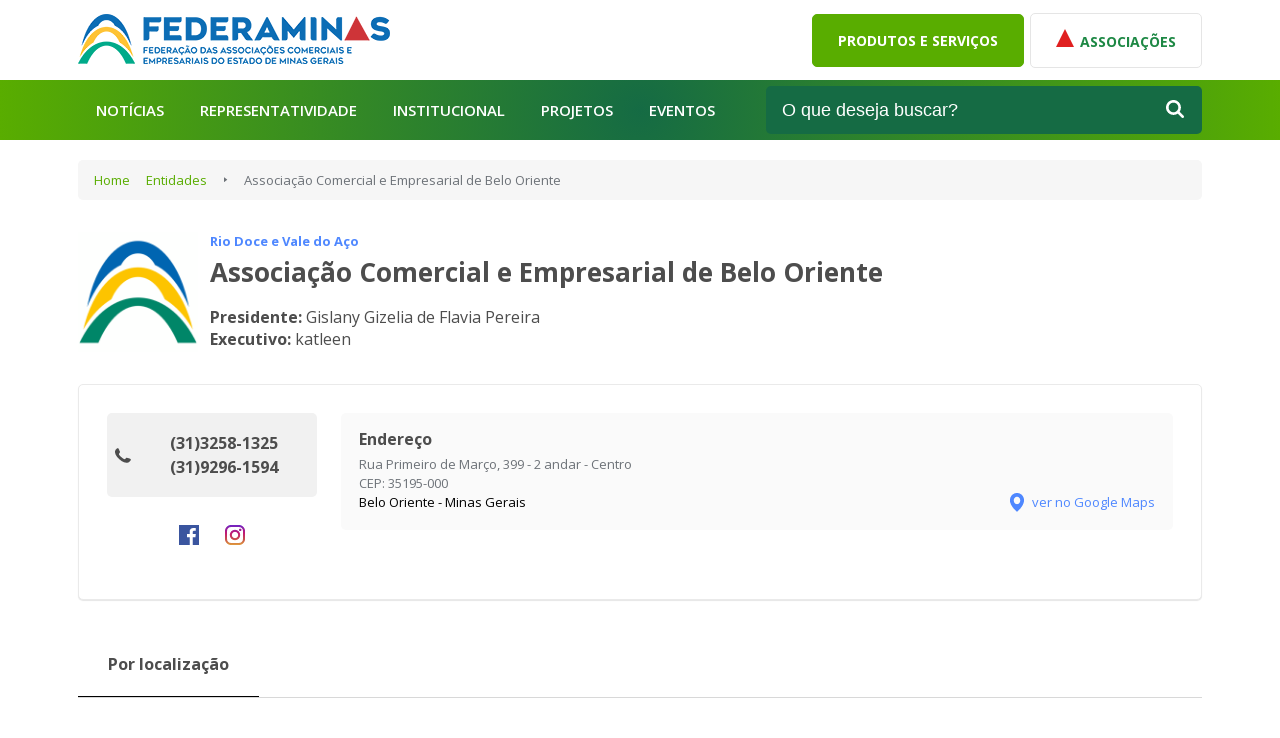

--- FILE ---
content_type: text/html; charset=UTF-8
request_url: https://www.federaminas.com.br/entidades/associacao-comercial-e-empresarial-de-belo-oriente/
body_size: 24767
content:

<!DOCTYPE html>
<html>
<head>
	<meta name='robots' content='index, follow, max-image-preview:large, max-snippet:-1, max-video-preview:-1' />

	<!-- This site is optimized with the Yoast SEO plugin v25.6 - https://yoast.com/wordpress/plugins/seo/ -->
	<title>Associação Comercial e Empresarial de Belo Oriente - Federaminas</title>
	<link rel="canonical" href="https://www.federaminas.com.br/entidades/associacao-comercial-e-empresarial-de-belo-oriente/" />
	<meta property="og:locale" content="pt_BR" />
	<meta property="og:type" content="article" />
	<meta property="og:title" content="Associação Comercial e Empresarial de Belo Oriente - Federaminas" />
	<meta property="og:url" content="https://www.federaminas.com.br/entidades/associacao-comercial-e-empresarial-de-belo-oriente/" />
	<meta property="og:site_name" content="Federaminas" />
	<meta property="article:modified_time" content="2025-08-12T18:14:10+00:00" />
	<meta name="twitter:card" content="summary_large_image" />
	<script type="application/ld+json" class="yoast-schema-graph">{"@context":"https://schema.org","@graph":[{"@type":"WebPage","@id":"https://www.federaminas.com.br/entidades/associacao-comercial-e-empresarial-de-belo-oriente/","url":"https://www.federaminas.com.br/entidades/associacao-comercial-e-empresarial-de-belo-oriente/","name":"Associação Comercial e Empresarial de Belo Oriente - Federaminas","isPartOf":{"@id":"https://www.federaminas.com.br/#website"},"datePublished":"2022-01-27T19:19:21+00:00","dateModified":"2025-08-12T18:14:10+00:00","breadcrumb":{"@id":"https://www.federaminas.com.br/entidades/associacao-comercial-e-empresarial-de-belo-oriente/#breadcrumb"},"inLanguage":"pt-BR","potentialAction":[{"@type":"ReadAction","target":["https://www.federaminas.com.br/entidades/associacao-comercial-e-empresarial-de-belo-oriente/"]}]},{"@type":"BreadcrumbList","@id":"https://www.federaminas.com.br/entidades/associacao-comercial-e-empresarial-de-belo-oriente/#breadcrumb","itemListElement":[{"@type":"ListItem","position":1,"name":"Início","item":"https://www.federaminas.com.br/"},{"@type":"ListItem","position":2,"name":"Entidades","item":"https://www.federaminas.com.br/entidades/"},{"@type":"ListItem","position":3,"name":"Associação Comercial e Empresarial de Belo Oriente"}]},{"@type":"WebSite","@id":"https://www.federaminas.com.br/#website","url":"https://www.federaminas.com.br/","name":"Federaminas","description":"Federação das Associações Comerciais e Empresariais do Estado de Minas Gerais. Fortalecendo política e economicamente o empresariado de Minas.","potentialAction":[{"@type":"SearchAction","target":{"@type":"EntryPoint","urlTemplate":"https://www.federaminas.com.br/?s={search_term_string}"},"query-input":{"@type":"PropertyValueSpecification","valueRequired":true,"valueName":"search_term_string"}}],"inLanguage":"pt-BR"}]}</script>
	<!-- / Yoast SEO plugin. -->


<link rel="alternate" title="oEmbed (JSON)" type="application/json+oembed" href="https://www.federaminas.com.br/wp-json/oembed/1.0/embed?url=https%3A%2F%2Fwww.federaminas.com.br%2Fentidades%2Fassociacao-comercial-e-empresarial-de-belo-oriente%2F" />
<link rel="alternate" title="oEmbed (XML)" type="text/xml+oembed" href="https://www.federaminas.com.br/wp-json/oembed/1.0/embed?url=https%3A%2F%2Fwww.federaminas.com.br%2Fentidades%2Fassociacao-comercial-e-empresarial-de-belo-oriente%2F&#038;format=xml" />
<style id='wp-img-auto-sizes-contain-inline-css' type='text/css'>
img:is([sizes=auto i],[sizes^="auto," i]){contain-intrinsic-size:3000px 1500px}
/*# sourceURL=wp-img-auto-sizes-contain-inline-css */
</style>

<style id='wp-emoji-styles-inline-css' type='text/css'>

	img.wp-smiley, img.emoji {
		display: inline !important;
		border: none !important;
		box-shadow: none !important;
		height: 1em !important;
		width: 1em !important;
		margin: 0 0.07em !important;
		vertical-align: -0.1em !important;
		background: none !important;
		padding: 0 !important;
	}
/*# sourceURL=wp-emoji-styles-inline-css */
</style>
<link rel='stylesheet' id='wp-block-library-css' href='https://www.federaminas.com.br/wp-includes/css/dist/block-library/style.min.css?ver=6.9' type='text/css' media='all' />
<style id='global-styles-inline-css' type='text/css'>
:root{--wp--preset--aspect-ratio--square: 1;--wp--preset--aspect-ratio--4-3: 4/3;--wp--preset--aspect-ratio--3-4: 3/4;--wp--preset--aspect-ratio--3-2: 3/2;--wp--preset--aspect-ratio--2-3: 2/3;--wp--preset--aspect-ratio--16-9: 16/9;--wp--preset--aspect-ratio--9-16: 9/16;--wp--preset--color--black: #000000;--wp--preset--color--cyan-bluish-gray: #abb8c3;--wp--preset--color--white: #ffffff;--wp--preset--color--pale-pink: #f78da7;--wp--preset--color--vivid-red: #cf2e2e;--wp--preset--color--luminous-vivid-orange: #ff6900;--wp--preset--color--luminous-vivid-amber: #fcb900;--wp--preset--color--light-green-cyan: #7bdcb5;--wp--preset--color--vivid-green-cyan: #00d084;--wp--preset--color--pale-cyan-blue: #8ed1fc;--wp--preset--color--vivid-cyan-blue: #0693e3;--wp--preset--color--vivid-purple: #9b51e0;--wp--preset--gradient--vivid-cyan-blue-to-vivid-purple: linear-gradient(135deg,rgb(6,147,227) 0%,rgb(155,81,224) 100%);--wp--preset--gradient--light-green-cyan-to-vivid-green-cyan: linear-gradient(135deg,rgb(122,220,180) 0%,rgb(0,208,130) 100%);--wp--preset--gradient--luminous-vivid-amber-to-luminous-vivid-orange: linear-gradient(135deg,rgb(252,185,0) 0%,rgb(255,105,0) 100%);--wp--preset--gradient--luminous-vivid-orange-to-vivid-red: linear-gradient(135deg,rgb(255,105,0) 0%,rgb(207,46,46) 100%);--wp--preset--gradient--very-light-gray-to-cyan-bluish-gray: linear-gradient(135deg,rgb(238,238,238) 0%,rgb(169,184,195) 100%);--wp--preset--gradient--cool-to-warm-spectrum: linear-gradient(135deg,rgb(74,234,220) 0%,rgb(151,120,209) 20%,rgb(207,42,186) 40%,rgb(238,44,130) 60%,rgb(251,105,98) 80%,rgb(254,248,76) 100%);--wp--preset--gradient--blush-light-purple: linear-gradient(135deg,rgb(255,206,236) 0%,rgb(152,150,240) 100%);--wp--preset--gradient--blush-bordeaux: linear-gradient(135deg,rgb(254,205,165) 0%,rgb(254,45,45) 50%,rgb(107,0,62) 100%);--wp--preset--gradient--luminous-dusk: linear-gradient(135deg,rgb(255,203,112) 0%,rgb(199,81,192) 50%,rgb(65,88,208) 100%);--wp--preset--gradient--pale-ocean: linear-gradient(135deg,rgb(255,245,203) 0%,rgb(182,227,212) 50%,rgb(51,167,181) 100%);--wp--preset--gradient--electric-grass: linear-gradient(135deg,rgb(202,248,128) 0%,rgb(113,206,126) 100%);--wp--preset--gradient--midnight: linear-gradient(135deg,rgb(2,3,129) 0%,rgb(40,116,252) 100%);--wp--preset--font-size--small: 13px;--wp--preset--font-size--medium: 20px;--wp--preset--font-size--large: 36px;--wp--preset--font-size--x-large: 42px;--wp--preset--spacing--20: 0.44rem;--wp--preset--spacing--30: 0.67rem;--wp--preset--spacing--40: 1rem;--wp--preset--spacing--50: 1.5rem;--wp--preset--spacing--60: 2.25rem;--wp--preset--spacing--70: 3.38rem;--wp--preset--spacing--80: 5.06rem;--wp--preset--shadow--natural: 6px 6px 9px rgba(0, 0, 0, 0.2);--wp--preset--shadow--deep: 12px 12px 50px rgba(0, 0, 0, 0.4);--wp--preset--shadow--sharp: 6px 6px 0px rgba(0, 0, 0, 0.2);--wp--preset--shadow--outlined: 6px 6px 0px -3px rgb(255, 255, 255), 6px 6px rgb(0, 0, 0);--wp--preset--shadow--crisp: 6px 6px 0px rgb(0, 0, 0);}:where(.is-layout-flex){gap: 0.5em;}:where(.is-layout-grid){gap: 0.5em;}body .is-layout-flex{display: flex;}.is-layout-flex{flex-wrap: wrap;align-items: center;}.is-layout-flex > :is(*, div){margin: 0;}body .is-layout-grid{display: grid;}.is-layout-grid > :is(*, div){margin: 0;}:where(.wp-block-columns.is-layout-flex){gap: 2em;}:where(.wp-block-columns.is-layout-grid){gap: 2em;}:where(.wp-block-post-template.is-layout-flex){gap: 1.25em;}:where(.wp-block-post-template.is-layout-grid){gap: 1.25em;}.has-black-color{color: var(--wp--preset--color--black) !important;}.has-cyan-bluish-gray-color{color: var(--wp--preset--color--cyan-bluish-gray) !important;}.has-white-color{color: var(--wp--preset--color--white) !important;}.has-pale-pink-color{color: var(--wp--preset--color--pale-pink) !important;}.has-vivid-red-color{color: var(--wp--preset--color--vivid-red) !important;}.has-luminous-vivid-orange-color{color: var(--wp--preset--color--luminous-vivid-orange) !important;}.has-luminous-vivid-amber-color{color: var(--wp--preset--color--luminous-vivid-amber) !important;}.has-light-green-cyan-color{color: var(--wp--preset--color--light-green-cyan) !important;}.has-vivid-green-cyan-color{color: var(--wp--preset--color--vivid-green-cyan) !important;}.has-pale-cyan-blue-color{color: var(--wp--preset--color--pale-cyan-blue) !important;}.has-vivid-cyan-blue-color{color: var(--wp--preset--color--vivid-cyan-blue) !important;}.has-vivid-purple-color{color: var(--wp--preset--color--vivid-purple) !important;}.has-black-background-color{background-color: var(--wp--preset--color--black) !important;}.has-cyan-bluish-gray-background-color{background-color: var(--wp--preset--color--cyan-bluish-gray) !important;}.has-white-background-color{background-color: var(--wp--preset--color--white) !important;}.has-pale-pink-background-color{background-color: var(--wp--preset--color--pale-pink) !important;}.has-vivid-red-background-color{background-color: var(--wp--preset--color--vivid-red) !important;}.has-luminous-vivid-orange-background-color{background-color: var(--wp--preset--color--luminous-vivid-orange) !important;}.has-luminous-vivid-amber-background-color{background-color: var(--wp--preset--color--luminous-vivid-amber) !important;}.has-light-green-cyan-background-color{background-color: var(--wp--preset--color--light-green-cyan) !important;}.has-vivid-green-cyan-background-color{background-color: var(--wp--preset--color--vivid-green-cyan) !important;}.has-pale-cyan-blue-background-color{background-color: var(--wp--preset--color--pale-cyan-blue) !important;}.has-vivid-cyan-blue-background-color{background-color: var(--wp--preset--color--vivid-cyan-blue) !important;}.has-vivid-purple-background-color{background-color: var(--wp--preset--color--vivid-purple) !important;}.has-black-border-color{border-color: var(--wp--preset--color--black) !important;}.has-cyan-bluish-gray-border-color{border-color: var(--wp--preset--color--cyan-bluish-gray) !important;}.has-white-border-color{border-color: var(--wp--preset--color--white) !important;}.has-pale-pink-border-color{border-color: var(--wp--preset--color--pale-pink) !important;}.has-vivid-red-border-color{border-color: var(--wp--preset--color--vivid-red) !important;}.has-luminous-vivid-orange-border-color{border-color: var(--wp--preset--color--luminous-vivid-orange) !important;}.has-luminous-vivid-amber-border-color{border-color: var(--wp--preset--color--luminous-vivid-amber) !important;}.has-light-green-cyan-border-color{border-color: var(--wp--preset--color--light-green-cyan) !important;}.has-vivid-green-cyan-border-color{border-color: var(--wp--preset--color--vivid-green-cyan) !important;}.has-pale-cyan-blue-border-color{border-color: var(--wp--preset--color--pale-cyan-blue) !important;}.has-vivid-cyan-blue-border-color{border-color: var(--wp--preset--color--vivid-cyan-blue) !important;}.has-vivid-purple-border-color{border-color: var(--wp--preset--color--vivid-purple) !important;}.has-vivid-cyan-blue-to-vivid-purple-gradient-background{background: var(--wp--preset--gradient--vivid-cyan-blue-to-vivid-purple) !important;}.has-light-green-cyan-to-vivid-green-cyan-gradient-background{background: var(--wp--preset--gradient--light-green-cyan-to-vivid-green-cyan) !important;}.has-luminous-vivid-amber-to-luminous-vivid-orange-gradient-background{background: var(--wp--preset--gradient--luminous-vivid-amber-to-luminous-vivid-orange) !important;}.has-luminous-vivid-orange-to-vivid-red-gradient-background{background: var(--wp--preset--gradient--luminous-vivid-orange-to-vivid-red) !important;}.has-very-light-gray-to-cyan-bluish-gray-gradient-background{background: var(--wp--preset--gradient--very-light-gray-to-cyan-bluish-gray) !important;}.has-cool-to-warm-spectrum-gradient-background{background: var(--wp--preset--gradient--cool-to-warm-spectrum) !important;}.has-blush-light-purple-gradient-background{background: var(--wp--preset--gradient--blush-light-purple) !important;}.has-blush-bordeaux-gradient-background{background: var(--wp--preset--gradient--blush-bordeaux) !important;}.has-luminous-dusk-gradient-background{background: var(--wp--preset--gradient--luminous-dusk) !important;}.has-pale-ocean-gradient-background{background: var(--wp--preset--gradient--pale-ocean) !important;}.has-electric-grass-gradient-background{background: var(--wp--preset--gradient--electric-grass) !important;}.has-midnight-gradient-background{background: var(--wp--preset--gradient--midnight) !important;}.has-small-font-size{font-size: var(--wp--preset--font-size--small) !important;}.has-medium-font-size{font-size: var(--wp--preset--font-size--medium) !important;}.has-large-font-size{font-size: var(--wp--preset--font-size--large) !important;}.has-x-large-font-size{font-size: var(--wp--preset--font-size--x-large) !important;}
/*# sourceURL=global-styles-inline-css */
</style>

<style id='classic-theme-styles-inline-css' type='text/css'>
/*! This file is auto-generated */
.wp-block-button__link{color:#fff;background-color:#32373c;border-radius:9999px;box-shadow:none;text-decoration:none;padding:calc(.667em + 2px) calc(1.333em + 2px);font-size:1.125em}.wp-block-file__button{background:#32373c;color:#fff;text-decoration:none}
/*# sourceURL=/wp-includes/css/classic-themes.min.css */
</style>
<link rel='stylesheet' id='bplugins-plyrio-css' href='https://www.federaminas.com.br/wp-content/plugins/super-video-player/public/css/player-style.css?ver=1.7.5' type='text/css' media='all' />
<script type="text/javascript" src="https://www.federaminas.com.br/wp-content/plugins/super-video-player/public/js/super-video.js?ver=1.7.5" id="bplugins-plyrio-js"></script>
<script type="text/javascript" src="https://www.federaminas.com.br/wp-includes/js/jquery/jquery.min.js?ver=3.7.1" id="jquery-core-js"></script>
<script type="text/javascript" src="https://www.federaminas.com.br/wp-includes/js/jquery/jquery-migrate.min.js?ver=3.4.1" id="jquery-migrate-js"></script>
<script type="text/javascript" id="my_loadmore-js-extra">
/* <![CDATA[ */
var misha_loadmore_params = {"ajaxurl":"https://www.federaminas.com.br/wp-admin/admin-ajax.php","posts":"{\"page\":0,\"entidades\":\"associacao-comercial-e-empresarial-de-belo-oriente\",\"post_type\":\"entidades\",\"name\":\"associacao-comercial-e-empresarial-de-belo-oriente\",\"error\":\"\",\"m\":\"\",\"p\":0,\"post_parent\":\"\",\"subpost\":\"\",\"subpost_id\":\"\",\"attachment\":\"\",\"attachment_id\":0,\"pagename\":\"\",\"page_id\":0,\"second\":\"\",\"minute\":\"\",\"hour\":\"\",\"day\":0,\"monthnum\":0,\"year\":0,\"w\":0,\"category_name\":\"\",\"tag\":\"\",\"cat\":\"\",\"tag_id\":\"\",\"author\":\"\",\"author_name\":\"\",\"feed\":\"\",\"tb\":\"\",\"paged\":0,\"meta_key\":\"\",\"meta_value\":\"\",\"preview\":\"\",\"s\":\"\",\"sentence\":\"\",\"title\":\"\",\"fields\":\"all\",\"menu_order\":\"\",\"embed\":\"\",\"category__in\":[],\"category__not_in\":[],\"category__and\":[],\"post__in\":[],\"post__not_in\":[],\"post_name__in\":[],\"tag__in\":[],\"tag__not_in\":[],\"tag__and\":[],\"tag_slug__in\":[],\"tag_slug__and\":[],\"post_parent__in\":[],\"post_parent__not_in\":[],\"author__in\":[],\"author__not_in\":[],\"search_columns\":[],\"ignore_sticky_posts\":false,\"suppress_filters\":false,\"cache_results\":true,\"update_post_term_cache\":true,\"update_menu_item_cache\":false,\"lazy_load_term_meta\":true,\"update_post_meta_cache\":true,\"posts_per_page\":12,\"nopaging\":false,\"comments_per_page\":\"50\",\"no_found_rows\":false,\"order\":\"DESC\"}","current_page":"1","max_page":"0"};
//# sourceURL=my_loadmore-js-extra
/* ]]> */
</script>
<script type="text/javascript" src="https://www.federaminas.com.br/wp-content/themes/hotpixel-UI/myloadmore.js?ver=6.9" id="my_loadmore-js"></script>
<link rel="https://api.w.org/" href="https://www.federaminas.com.br/wp-json/" /><link rel="EditURI" type="application/rsd+xml" title="RSD" href="https://www.federaminas.com.br/xmlrpc.php?rsd" />
<meta name="generator" content="WordPress 6.9" />
<link rel='shortlink' href='https://www.federaminas.com.br/?p=30694' />
        <style>

        </style>
        <link rel="icon" href="https://www.federaminas.com.br/wp-content/uploads/2025/08/cropped-favicon-cacb-novo-32x32.png" sizes="32x32" />
<link rel="icon" href="https://www.federaminas.com.br/wp-content/uploads/2025/08/cropped-favicon-cacb-novo-192x192.png" sizes="192x192" />
<link rel="apple-touch-icon" href="https://www.federaminas.com.br/wp-content/uploads/2025/08/cropped-favicon-cacb-novo-180x180.png" />
<meta name="msapplication-TileImage" content="https://www.federaminas.com.br/wp-content/uploads/2025/08/cropped-favicon-cacb-novo-270x270.png" />
		<meta charset="utf-8">
	<meta name="viewport" content="width=device-width">
	<meta name="theme-color" content="">
	<meta name="apple-mobile-web-app-status-bar-style" content="">
	<meta name="msapplication-navbutton-color" content="">
	<link rel="stylesheet" type="text/css" href="https://www.federaminas.com.br/wp-content/themes/hotpixel-UI/css/reset.css">
	<link rel="stylesheet" type="text/css" href="https://www.federaminas.com.br/wp-content/themes/hotpixel-UI/style.css?id=1768526459">
	<link rel="stylesheet" type="text/css" href="https://www.federaminas.com.br/wp-content/themes/hotpixel-UI/css/ui-tipo-cms.css?id=1768526459">
	<link rel="stylesheet" type="text/css" href="https://www.federaminas.com.br/wp-content/themes/hotpixel-UI/css/ui-elements-bts.css">
	<link rel="stylesheet" type="text/css" href="https://www.federaminas.com.br/wp-content/themes/hotpixel-UI/css/ui-elements.css?id=1768526459">
	<link rel="stylesheet" type="text/css" href="https://www.federaminas.com.br/wp-content/themes/hotpixel-UI/css/cards-produtos-light.css?id=1768526459">
	<link rel="stylesheet" type="text/css" href="https://www.federaminas.com.br/wp-content/themes/hotpixel-UI/css/ui-colors.css">
	<link rel="stylesheet" type="text/css" href="https://www.federaminas.com.br/wp-content/themes/hotpixel-UI/css/ui-pushy.css">
	<link rel="stylesheet" type="text/css" href="https://www.federaminas.com.br/wp-content/themes/hotpixel-UI/css/flexslider.css">
	<link rel="stylesheet" type="text/css" href="https://www.federaminas.com.br/wp-content/themes/hotpixel-UI/css/ui-elements-mobile.css?id=1768526459">
	<link rel="stylesheet" href="https://www.federaminas.com.br/wp-content/themes/hotpixel-UI/css/pushy.css">
		<link rel="stylesheet" type="text/css" href="https://www.federaminas.com.br/wp-content/themes/hotpixel-UI/css/cards-posts-light.css?id=1768526459">
		<link rel="stylesheet" href="https://www.federaminas.com.br/wp-content/themes/hotpixel-UI/css/cards-pauta.css">
	<link rel="stylesheet" href="https://www.federaminas.com.br/wp-content/themes/hotpixel-UI/css/owl.carousel.min.css">
	<link rel="stylesheet" href="https://www.federaminas.com.br/wp-content/themes/hotpixel-UI/css/owl.theme.default.min.css">
		<link href="https://fonts.googleapis.com/css?family=Open+Sans:300,400,600,700,800" rel="stylesheet">
	<link href="https://fonts.googleapis.com/css?family=Roboto+Slab:300,400,700&display=swap" rel="stylesheet">
		<!-- Global site tag (gtag.js) - Google Analytics -->
<script async src="https://www.googletagmanager.com/gtag/js?id=UA-133758114-1"></script>
<script>
  window.dataLayer = window.dataLayer || [];
  function gtag(){dataLayer.push(arguments);}
  gtag('js', new Date());

  gtag('config', 'UA-133758114-1');
</script>
		<link rel='stylesheet' id='wpuf-layout1-css' href='https://www.federaminas.com.br/wp-content/plugins/wp-user-frontend/assets/css/frontend-form/layout1.css?ver=4.1.8' type='text/css' media='all' />
</head>
<body class="wp-singular entidades-template-default single single-entidades postid-30694 single-format-standard wp-theme-hotpixel-UI associacao-comercial-e-empresarial-de-belo-oriente">

<!-- Tema livre ::: ::: ::: ::: ::: ::: ::: ::: ::: ::: ::: ::: ::: ::: ::: ::: :::   -->
<link rel="stylesheet" href="https://www.federaminas.com.br/wp-content/themes/hotpixel-UI/layout/css/style-livre.css?id=1768526459">
<link rel="stylesheet" href="https://www.federaminas.com.br/wp-content/themes/hotpixel-UI/layout/css/ui-elements-livre.css">


<!-- PUSHY Filtros Tutoriais /  /  /  /. /. /. /. /. /. /. /. /. /. /. /. /. /. / -->
<section class="PushyPiltro pushy pushy-right" id="pushy-filtro-Tutoriais">
	<div class="BarNav">
			<div class="barheaderNav">
				<span class="tipo-default"><strong>Tutoriais</strong></span>
				<svg class="svg-close anima1 fecharMenu" viewBox="0 0 20 20" version="1.1" xmlns="http://www.w3.org/2000/svg" xmlns:xlink="http://www.w3.org/1999/xlink">
			    <g stroke="none" stroke-width="1" fill="none" fill-rule="evenodd">
			        <g id="" transform="translate(-1386.000000, -25.000000)" fill="#999" fill-rule="nonzero">
			                <g id="header" transform="translate(708.000000, 0.000000)">
			                    <path d="M687.449489,35 L678.114171,25.6646811 C677.961943,25.5124536 677.961943,25.266398 678.114171,25.1141706 C678.266398,24.9619431 678.512454,24.9619431 678.664681,25.1141706 L688,34.4494895 L697.335319,25.1141706 C697.487546,24.9619431 697.733602,24.9619431 697.885829,25.1141706 C698.038057,25.266398 698.038057,25.5124536 697.885829,25.6646811 L688.550511,35 L697.885829,44.3353189 C698.038057,44.4875464 698.038057,44.733602 697.885829,44.8858294 C697.809521,44.9617485 697.710242,44.9999027 697.610574,44.9999027 C697.510906,44.9999027 697.411238,44.9617485 697.335319,44.8858294 L688,35.5505105 L678.664681,44.8858294 C678.588373,44.9617485 678.489094,44.9999027 678.389426,44.9999027 C678.289758,44.9999027 678.19009,44.9617485 678.114171,44.8858294 C677.961943,44.733602 677.961943,44.4875464 678.114171,44.3353189 L687.449489,35 Z" id="icon-close"></path>
			                </g>
			            </g>
			    </g>
			</svg>
			</div>
			<ul class="barmenu barmenu-lista">
				<li class="bar-tit"><span>Versão da Plataforma</span><img src="https://www.federaminas.com.br/wp-content/themes/hotpixel-UI/img/icon-triangulo.svg"></li>
			</ul>

			<ul class="barmenu barmenu-lista"></ul>		

			<ul class="barmenu barmenu-lista">
				<li class="bar-tit"><span>Categorias</span><img src="https://www.federaminas.com.br/wp-content/themes/hotpixel-UI/img/icon-triangulo.svg"></li>
			</ul>

			<ul class="barmenu barmenu-lista"></ul>			
		</div>
		</div>
</section>
<!-- PUSHY Filtros Tutoriais /  /  /  /. /. /. /. /. /. /. /. /. /. /. /. /. /. / -->

<!-- PUSHY Filtros Recursos /  /  /  /. /. /. /. /. /. /. /. /. /. /. /. /. /. / -->
<section class="PushyPiltro pushy pushy-right" id="pushy-filtro-Recursos">
	<div class="BarNav">
			<div class="barheaderNav">
				<span class="tipo-default"><strong>Recursos</strong></span>
				<svg class="svg-close anima1 fecharMenu" viewBox="0 0 20 20" version="1.1" xmlns="http://www.w3.org/2000/svg" xmlns:xlink="http://www.w3.org/1999/xlink">
			    <g stroke="none" stroke-width="1" fill="none" fill-rule="evenodd">
			        <g id="" transform="translate(-1386.000000, -25.000000)" fill="#999" fill-rule="nonzero">
			                <g id="header" transform="translate(708.000000, 0.000000)">
			                    <path d="M687.449489,35 L678.114171,25.6646811 C677.961943,25.5124536 677.961943,25.266398 678.114171,25.1141706 C678.266398,24.9619431 678.512454,24.9619431 678.664681,25.1141706 L688,34.4494895 L697.335319,25.1141706 C697.487546,24.9619431 697.733602,24.9619431 697.885829,25.1141706 C698.038057,25.266398 698.038057,25.5124536 697.885829,25.6646811 L688.550511,35 L697.885829,44.3353189 C698.038057,44.4875464 698.038057,44.733602 697.885829,44.8858294 C697.809521,44.9617485 697.710242,44.9999027 697.610574,44.9999027 C697.510906,44.9999027 697.411238,44.9617485 697.335319,44.8858294 L688,35.5505105 L678.664681,44.8858294 C678.588373,44.9617485 678.489094,44.9999027 678.389426,44.9999027 C678.289758,44.9999027 678.19009,44.9617485 678.114171,44.8858294 C677.961943,44.733602 677.961943,44.4875464 678.114171,44.3353189 L687.449489,35 Z" id="icon-close"></path>
			                </g>
			            </g>
			    </g>
			</svg>
			</div>
			<ul class="barmenu barmenu-lista">
				<li class="bar-tit"><span>Versão da Plataforma</span><img src="https://www.federaminas.com.br/wp-content/themes/hotpixel-UI/img/icon-triangulo.svg"></li>
			</ul>

			<ul class="barmenu barmenu-lista"><li class="cat-item-none">Nenhuma categoria</li></ul>		

			<ul class="barmenu barmenu-lista">
				<li class="bar-tit"><span>Categorias</span><img src="https://www.federaminas.com.br/wp-content/themes/hotpixel-UI/img/icon-triangulo.svg"></li>
			</ul>

			<ul class="barmenu barmenu-lista"><li class="cat-item-none">Nenhuma categoria</li></ul>			
		</div>
		</div>
</section>
<!-- PUSHY Filtros Recursos /  /  /  /. /. /. /. /. /. /. /. /. /. /. /. /. /. / -->

<!-- PUSHY Filtros Parceitos /  /  /  /. /. /. /. /. /. /. /. /. /. /. /. /. /. / -->
<section class="PushyPiltro pushy pushy-right" id="pushy-filtro-Parceiros">
	<div class="BarNav">
			<div class="barheaderNav">
				<span class="tipo-default"><strong>Parceiros</strong></span>
				<svg class="svg-close anima1 fecharMenu" viewBox="0 0 20 20" version="1.1" xmlns="http://www.w3.org/2000/svg" xmlns:xlink="http://www.w3.org/1999/xlink">
			    <g stroke="none" stroke-width="1" fill="none" fill-rule="evenodd">
			        <g id="" transform="translate(-1386.000000, -25.000000)" fill="#999" fill-rule="nonzero">
			                <g id="header" transform="translate(708.000000, 0.000000)">
			                    <path d="M687.449489,35 L678.114171,25.6646811 C677.961943,25.5124536 677.961943,25.266398 678.114171,25.1141706 C678.266398,24.9619431 678.512454,24.9619431 678.664681,25.1141706 L688,34.4494895 L697.335319,25.1141706 C697.487546,24.9619431 697.733602,24.9619431 697.885829,25.1141706 C698.038057,25.266398 698.038057,25.5124536 697.885829,25.6646811 L688.550511,35 L697.885829,44.3353189 C698.038057,44.4875464 698.038057,44.733602 697.885829,44.8858294 C697.809521,44.9617485 697.710242,44.9999027 697.610574,44.9999027 C697.510906,44.9999027 697.411238,44.9617485 697.335319,44.8858294 L688,35.5505105 L678.664681,44.8858294 C678.588373,44.9617485 678.489094,44.9999027 678.389426,44.9999027 C678.289758,44.9999027 678.19009,44.9617485 678.114171,44.8858294 C677.961943,44.733602 677.961943,44.4875464 678.114171,44.3353189 L687.449489,35 Z" id="icon-close"></path>
			                </g>
			            </g>
			    </g>
			</svg>
			</div>
			<ul class="barmenu barmenu-lista">
				<li class="bar-tit"><span>Categorias</span><img src="https://www.federaminas.com.br/wp-content/themes/hotpixel-UI/img/icon-triangulo.svg"></li>
			</ul>

			<ul class="barmenu barmenu-lista"></ul>			
		</div>
		</div>
</section>
<!-- PUSHY Filtros Recursos /  /  /  /. /. /. /. /. /. /. /. /. /. /. /. /. /. / -->
<!-- PUSHY Guia /  /  /  /. /. /. /. /. /. /. /. /. /. /. /. /. /. / -->
<section class="pushyProduto pushy pushy-right" id="pushy-entidades">
	<div class="pushyHeader">
		<h3 class="titpushy">
		<svg class="icon" width="19px" height="25px" viewBox="0 0 19 25" version="1.1" xmlns="http://www.w3.org/2000/svg" xmlns:xlink="http://www.w3.org/1999/xlink">
    <g stroke="none" stroke-width="1" fill="none" fill-rule="evenodd">
        <g transform="translate(-745.000000, -22.000000)" fill="#FFFFFF" fill-rule="nonzero">
                <g id="header" transform="translate(708.000000, 0.000000)">
                    <path d="M55.7500117,31.3452527 C55.7401777,26.3133815 51.7284909,22.1955074 46.7288295,22.0073315 L46.6107234,22.0034214 L46.4911472,22.0034214 L46.3701007,22 L46.2490542,22 L46.1294779,22.0024438 L46.0113718,22.006354 C41.0117104,22.1955074 37.0000117,26.3133815 37.0000117,31.3452527 C37.0000117,31.4537593 37.0019839,31.5624288 37.0059044,31.6712613 C37.0019839,31.7875881 37.0000117,31.9037521 37.0000117,32.0197532 C36.9990723,32.6507116 37.0548364,33.280485 37.1666464,33.9015117 C37.171547,33.9381693 37.1911497,34.0481422 37.230355,34.2368068 C37.372657,34.9147702 37.5828047,35.5767829 37.8576405,36.2128977 C38.8671781,38.7544936 41.0871807,42.6602423 45.9584446,46.8426339 C46.1963052,47.0524554 46.5536974,47.0524554 46.7915581,46.8426339 C51.6579213,42.6602423 53.8828245,38.7549824 54.8923621,36.2128977 C55.167892,35.5770411 55.3780622,34.9149575 55.5196476,34.2368068 C55.558853,34.0481422 55.5784556,33.9381693 55.5833563,33.9015117 C55.6927578,33.2801662 55.7485032,32.6506045 55.7500117,32.0197532 C55.7500117,31.9024487 55.7475287,31.7856331 55.7436081,31.6693062 C55.7481821,31.5614513 55.7503057,31.4534335 55.7500117,31.3452527 Z M50.7384254,32.3571461 C50.5748692,34.9731732 48.6700351,37 46.3750203,37 C44.0800055,37 42.1751713,34.9731732 42.0116151,32.3571461 C42.003582,32.2388635 41.9997199,32.1196981 42.0000117,31.99965 C42.0000117,29.2384195 43.9587792,27 46.3750203,27 C48.7912613,27 50.7500117,29.2384195 50.7500117,31.99965 C50.7500117,32.1200512 50.7461496,32.2392165 50.7384254,32.3571461 Z" id="ico-map"></path>
                </g>
            </g>
        </g>
</svg>
		Associações Mineiras
		</h3>
		<a>
		<svg class="anima1 svg-close fecharMenu" viewBox="0 0 20 20" version="1.1" xmlns="http://www.w3.org/2000/svg" xmlns:xlink="http://www.w3.org/1999/xlink">
			    <g stroke="none" stroke-width="1" fill="none" fill-rule="evenodd">
			        <g id="" transform="translate(-1386.000000, -25.000000)" fill="#fff" fill-rule="nonzero">
			                <g id="header" transform="translate(708.000000, 0.000000)">
			                    <path d="M687.449489,35 L678.114171,25.6646811 C677.961943,25.5124536 677.961943,25.266398 678.114171,25.1141706 C678.266398,24.9619431 678.512454,24.9619431 678.664681,25.1141706 L688,34.4494895 L697.335319,25.1141706 C697.487546,24.9619431 697.733602,24.9619431 697.885829,25.1141706 C698.038057,25.266398 698.038057,25.5124536 697.885829,25.6646811 L688.550511,35 L697.885829,44.3353189 C698.038057,44.4875464 698.038057,44.733602 697.885829,44.8858294 C697.809521,44.9617485 697.710242,44.9999027 697.610574,44.9999027 C697.510906,44.9999027 697.411238,44.9617485 697.335319,44.8858294 L688,35.5505105 L678.664681,44.8858294 C678.588373,44.9617485 678.489094,44.9999027 678.389426,44.9999027 C678.289758,44.9999027 678.19009,44.9617485 678.114171,44.8858294 C677.961943,44.733602 677.961943,44.4875464 678.114171,44.3353189 L687.449489,35 Z" id="icon-close"></path>
			                </g>
			            </g>
			    </g>
			</svg>
		</a>
	</div>
	<div class="content">
	

		<span class="tit-light">Exibindo por nome de cidades em ordem alfabética:</span>

		<ul class="menu-cats">

				 					
													 <li>
						 	<a href="https://www.federaminas.com.br/entidades/associacao-comercial-e-empresarial-de-abaete-e-regiao-abaete/" title="Associação Comercial e Empresarial de Abaeté" rel="bookmark">
						 		<h2>
						 			Abaeté 						 		</h2>
						 	</a>
					 	
					 </li>
													 <li>
						 	<a href="https://www.federaminas.com.br/entidades/associacao-comercial-industrial-agropecuaria-e-de-servicos-de-aimores/" title="Associação Comercial, Industrial, Agropecuária e de Serviços de Aimorés" rel="bookmark">
						 		<h2>
						 			Aimorés 						 		</h2>
						 	</a>
					 	
					 </li>
													 <li>
						 	<a href="https://www.federaminas.com.br/entidades/associacao-comercial-e-empresarial-de-alem-paraiba/" title="Associação Comercial e Empresarial de Além Paraíba" rel="bookmark">
						 		<h2>
						 			Além Paraíba 						 		</h2>
						 	</a>
					 	
					 </li>
													 <li>
						 	<a href="https://www.federaminas.com.br/entidades/associacao-comercial-e-industrial-de-alfenas/" title="Associação Comercial e Industrial de Alfenas" rel="bookmark">
						 		<h2>
						 			Alfenas						 		</h2>
						 	</a>
					 	
					 </li>
													 <li>
						 	<a href="https://www.federaminas.com.br/entidades/associacao-comercial-de-almenara/" title="Associacao Comercial de Almenara" rel="bookmark">
						 		<h2>
						 			Almenara						 		</h2>
						 	</a>
					 	
					 </li>
													 <li>
						 	<a href="https://www.federaminas.com.br/entidades/associacao-comercial-industrial-e-agropecuaria-de-alpinopolis/" title="Associação Comercial, Industrial e Agropecuária de Alpinópolis" rel="bookmark">
						 		<h2>
						 			Alpinópolis						 		</h2>
						 	</a>
					 	
					 </li>
													 <li>
						 	<a href="https://www.federaminas.com.br/entidades/associacao-comercial-e-empresarial-de-alterosa/" title="Associação Comercial e Empresarial de Alterosa" rel="bookmark">
						 		<h2>
						 			Alterosa 						 		</h2>
						 	</a>
					 	
					 </li>
													 <li>
						 	<a href="https://www.federaminas.com.br/entidades/associacao-comercial-e-industrial-de-alvinopolis/" title="Associação Comercial e Industrial de Alvinópolis" rel="bookmark">
						 		<h2>
						 			Alvinópolis 						 		</h2>
						 	</a>
					 	
					 </li>
													 <li>
						 	<a href="https://www.federaminas.com.br/entidades/associacao-comercial-e-industrial-de-andradas/" title="Associação Comercial, Industrial e Rural de Andradas" rel="bookmark">
						 		<h2>
						 			Andradas						 		</h2>
						 	</a>
					 	
					 </li>
													 <li>
						 	<a href="https://www.federaminas.com.br/entidades/associacao-comercial-industrial-agropecuaria-e-servicos-de-angelandia/" title="Associação Comercial e Indl. Agropecuária e de Prestação de Serviços de  Angelândia" rel="bookmark">
						 		<h2>
						 			Angelândia 						 		</h2>
						 	</a>
					 	
					 </li>
													 <li>
						 	<a href="https://www.federaminas.com.br/entidades/associacao-comercial-industrial-e-de-servicos-de-aracuai/" title="Associação Comercial, Industrial e de Serviços de Araçuaí" rel="bookmark">
						 		<h2>
						 			Araçuaí						 		</h2>
						 	</a>
					 	
					 </li>
													 <li>
						 	<a href="https://www.federaminas.com.br/entidades/associacao-comercial-industrial-agropecuaria-e-de-servicos-de-araguari/" title="Associação Coml, Industrial  Agropecuária e Prestação de Serviços de Araguari" rel="bookmark">
						 		<h2>
						 			Araguari						 		</h2>
						 	</a>
					 	
					 </li>
													 <li>
						 	<a href="https://www.federaminas.com.br/entidades/associacao-comercial-industrial-agropecuaria-e-de-servicos-de-araujos/" title="Associação Comercial, Industrial, Agropecuária e de Serviços de Araújos" rel="bookmark">
						 		<h2>
						 			Araújos 						 		</h2>
						 	</a>
					 	
					 </li>
													 <li>
						 	<a href="https://www.federaminas.com.br/entidades/associacao-comercial-industrial-de-turismo-servico-e-agronegocios-de-araxa/" title="Associação Comercial, Industrial, de Turismo, Serviço e Agronegócios de Araxá" rel="bookmark">
						 		<h2>
						 			Araxá 						 		</h2>
						 	</a>
					 	
					 </li>
													 <li>
						 	<a href="https://www.federaminas.com.br/entidades/associacao-comercial-e-empresarial-de-arceburgo/" title="Associação Comercial  e Empresarial de Arceburgo" rel="bookmark">
						 		<h2>
						 			Arceburgo						 		</h2>
						 	</a>
					 	
					 </li>
													 <li>
						 	<a href="https://www.federaminas.com.br/entidades/associacao-comercial-e-empresarial-de-arcos/" title="Associação Comercial e Empresarial de Arcos" rel="bookmark">
						 		<h2>
						 			Arcos						 		</h2>
						 	</a>
					 	
					 </li>
													 <li>
						 	<a href="https://www.federaminas.com.br/entidades/associacao-comercial-industrial-agropecuaria-artesanal-e-de-servicos-de-areado/" title="Associação Comercial, Industrial, Agropecuária, Artesanal e de Serviços de Areado" rel="bookmark">
						 		<h2>
						 			Areado						 		</h2>
						 	</a>
					 	
					 </li>
													 <li>
						 	<a href="https://www.federaminas.com.br/entidades/associacao-comercial-e-empresarial-de-arinos/" title="Associação Comercial e Empresarial de Arinos" rel="bookmark">
						 		<h2>
						 			Arinos						 		</h2>
						 	</a>
					 	
					 </li>
													 <li>
						 	<a href="https://www.federaminas.com.br/entidades/associacao-comercial-industrial-agropecuaria-e-turistica-de-baependi/" title="Associação Comercial, Industrial, Agropecuária e Turística de Baependi" rel="bookmark">
						 		<h2>
						 			Baependi						 		</h2>
						 	</a>
					 	
					 </li>
													 <li>
						 	<a href="https://www.federaminas.com.br/entidades/associacao-comercial-e-industrial-de-bambui/" title="Associação Comercial e Industrial de Bambuí" rel="bookmark">
						 		<h2>
						 			Bambuí						 		</h2>
						 	</a>
					 	
					 </li>
													 <li>
						 	<a href="https://www.federaminas.com.br/entidades/associacao-comercial-industrial-e-agropecuaria-de-barao-de-cocais/" title="Associação Comercial, Industrial e Agropecuária de Barão de Cocais" rel="bookmark">
						 		<h2>
						 			Barão de Cocais 						 		</h2>
						 	</a>
					 	
					 </li>
													 <li>
						 	<a href="https://www.federaminas.com.br/entidades/associacao-comercial-industrial-agropecuaria-e-servicos-de-barbacena/" title="Associação Comercial, Industrial, Agropecuária e Serviços de Barbacena" rel="bookmark">
						 		<h2>
						 			Barbacena 						 		</h2>
						 	</a>
					 	
					 </li>
													 <li>
						 	<a href="https://www.federaminas.com.br/entidades/associacao-comercial-industrial-agropecuaria-e-de-servicos-de-barroso/" title="Associação Comercial, Industrial, Agropecuária e de Serviços de Barroso" rel="bookmark">
						 		<h2>
						 			Barroso						 		</h2>
						 	</a>
					 	
					 </li>
													 <li>
						 	<a href="https://www.federaminas.com.br/entidades/associacao-comercial-industrial-e-agropecuaria-de-bela-vista-de-minas/" title="Associação Comercial, Industrial e Agropecuária de Bela Vista de Minas" rel="bookmark">
						 		<h2>
						 			Bela Vista de Minas						 		</h2>
						 	</a>
					 	
					 </li>
													 <li>
						 	<a href="https://www.federaminas.com.br/entidades/associacao-comercial-e-empresarial-de-belo-horizonte-acminas/" title="Associação Comercial e Empresarial de Belo Horizonte (ACMinas)" rel="bookmark">
						 		<h2>
						 			Belo Horizonte 						 		</h2>
						 	</a>
					 	
					 </li>
													 <li>
						 	<a href="https://www.federaminas.com.br/entidades/associacao-comercial-e-empresarial-de-belo-oriente/" title="Associação Comercial e Empresarial de Belo Oriente" rel="bookmark">
						 		<h2>
						 			Belo Oriente						 		</h2>
						 	</a>
					 	
					 </li>
													 <li>
						 	<a href="https://www.federaminas.com.br/entidades/associacao-comercial-e-empresarial-de-betim/" title="Associação Comercial e Empresarial de Betim" rel="bookmark">
						 		<h2>
						 			Betim						 		</h2>
						 	</a>
					 	
					 </li>
													 <li>
						 	<a href="https://www.federaminas.com.br/entidades/associacao-comercial-e-empresarial-de-bicas/" title="Associação Comercial e Empresarial de Bicas" rel="bookmark">
						 		<h2>
						 			Bicas						 		</h2>
						 	</a>
					 	
					 </li>
													 <li>
						 	<a href="https://www.federaminas.com.br/entidades/associacao-comercial-e-empresarial-de-bocaiuva/" title="Associação Comercial e Empresarial de Bocaíuva" rel="bookmark">
						 		<h2>
						 			Bocaíuva						 		</h2>
						 	</a>
					 	
					 </li>
													 <li>
						 	<a href="https://www.federaminas.com.br/entidades/associacao-empresarial-de-bom-despacho/" title="Associação Empresarial de Bom Despacho" rel="bookmark">
						 		<h2>
						 			Bom Despacho						 		</h2>
						 	</a>
					 	
					 </li>
													 <li>
						 	<a href="https://www.federaminas.com.br/entidades/associacao-comercial-de-bom-sucesso/" title="Associação Comercial, Empresarial, de Turismo, Serviços e Agronegócios de Bom Sucesso" rel="bookmark">
						 		<h2>
						 			Bom Sucesso						 		</h2>
						 	</a>
					 	
					 </li>
													 <li>
						 	<a href="https://www.federaminas.com.br/entidades/associacao-comercial-e-industrial-de-borda-da-mata/" title="Associação Comercial e Industrial de Borda da Mata" rel="bookmark">
						 		<h2>
						 			Borda da Mata						 		</h2>
						 	</a>
					 	
					 </li>
													 <li>
						 	<a href="https://www.federaminas.com.br/entidades/associacao-comercial-empresarial-industrial-agropecuaria-e-de-servico-de-brasilandia-de-minas/" title="Associação Comercial, Empresarial, Industrial, Agropecuária e de Serviço de Brasilândia de Minas" rel="bookmark">
						 		<h2>
						 			Brasilândia de Minas 						 		</h2>
						 	</a>
					 	
					 </li>
													 <li>
						 	<a href="https://www.federaminas.com.br/entidades/associacao-comercial-e-empresarial-de-buritis/" title="Associação Comercial e Empresarial de Buritis" rel="bookmark">
						 		<h2>
						 			Buritis 						 		</h2>
						 	</a>
					 	
					 </li>
													 <li>
						 	<a href="https://www.federaminas.com.br/entidades/associacao-comercial-industrial-agropecuaria-artesanal-e-de-servicos-de-cabo-verde/" title="Associacao Comercial, Industrial, Agropecuaria, Artesanal e de Servicos de Cabo Verde" rel="bookmark">
						 		<h2>
						 			Cabo Verde						 		</h2>
						 	</a>
					 	
					 </li>
													 <li>
						 	<a href="https://www.federaminas.com.br/entidades/associacao-comercial-e-industrial-de-cachoeira-de-minas/" title="Associação Comercial e Industrial de Cachoeira de Minas" rel="bookmark">
						 		<h2>
						 			Cachoeira de Minas 						 		</h2>
						 	</a>
					 	
					 </li>
													 <li>
						 	<a href="https://www.federaminas.com.br/entidades/associacao-comercial-industrial-e-agropecuaria-de-caete/" title="Associação Comercial Industrial Agropecuária e de Serviços de Caeté" rel="bookmark">
						 		<h2>
						 			Caeté 						 		</h2>
						 	</a>
					 	
					 </li>
													 <li>
						 	<a href="https://www.federaminas.com.br/entidades/associacao-comercial-industrial-e-agropecuaria-de-caldas/" title="Associação Comercial, Industrial e Agropecuária de Caldas" rel="bookmark">
						 		<h2>
						 			Caldas						 		</h2>
						 	</a>
					 	
					 </li>
													 <li>
						 	<a href="https://www.federaminas.com.br/entidades/associacao-comercial-e-empresarial-de-camanducaia/" title="Associação Comercial e Empresarial de Camanducaia" rel="bookmark">
						 		<h2>
						 			Camanducaia 						 		</h2>
						 	</a>
					 	
					 </li>
													 <li>
						 	<a href="https://www.federaminas.com.br/entidades/associacao-empresarial-de-cambui/" title="Associação Empresarial de Cambuí" rel="bookmark">
						 		<h2>
						 			Cambuí 						 		</h2>
						 	</a>
					 	
					 </li>
													 <li>
						 	<a href="https://www.federaminas.com.br/entidades/associacao-comercial-industrial-e-agropecuaria-de-cambuquira/" title="Associação Comercial, Industrial e Agropecuária de Cambuquira" rel="bookmark">
						 		<h2>
						 			Cambuquira 						 		</h2>
						 	</a>
					 	
					 </li>
													 <li>
						 	<a href="https://www.federaminas.com.br/entidades/associacao-industrial-comercial-e-agropecuaria-de-campestre/" title="Associação Industrial, Comercial e Agropecuária de Campestre" rel="bookmark">
						 		<h2>
						 			Campestre 						 		</h2>
						 	</a>
					 	
					 </li>
													 <li>
						 	<a href="https://www.federaminas.com.br/entidades/associacao-comercial-e-empresarial-de-campina-verde/" title="Associação Comercial e Empresarial de Campina Verde" rel="bookmark">
						 		<h2>
						 			Campina Verde 						 		</h2>
						 	</a>
					 	
					 </li>
													 <li>
						 	<a href="https://www.federaminas.com.br/entidades/associacao-comercial-e-empresarial-de-campo-belo/" title="Associação Comercial e Empresarial de Campo Belo" rel="bookmark">
						 		<h2>
						 			Campo Belo 						 		</h2>
						 	</a>
					 	
					 </li>
													 <li>
						 	<a href="https://www.federaminas.com.br/entidades/associacao-comercial-e-empresarial-de-campos-altos/" title="Associação Comercial e Empresarial de Campos Altos" rel="bookmark">
						 		<h2>
						 			Campos Altos 						 		</h2>
						 	</a>
					 	
					 </li>
													 <li>
						 	<a href="https://www.federaminas.com.br/entidades/associacao-comercial-industrial-agropecuaria-e-servicos-de-campos-gerais/" title="Associação Comercial, Industrial, Agropecuária e Serviços de Campos Gerais" rel="bookmark">
						 		<h2>
						 			Campos Gerais 						 		</h2>
						 	</a>
					 	
					 </li>
													 <li>
						 	<a href="https://www.federaminas.com.br/entidades/associacao-comercial-industrial-agropeciaria-e-servicos-de-capelinha/" title="Associação Comercial, Industrial, Agropeciária e Serviços de Capelinha" rel="bookmark">
						 		<h2>
						 			Capelinha 						 		</h2>
						 	</a>
					 	
					 </li>
													 <li>
						 	<a href="https://www.federaminas.com.br/entidades/associacao-comercial-industrial-e-agropecuaria-de-capinopolis/" title="Associação Comercial Industrial e Agropecuária de Capinópolis" rel="bookmark">
						 		<h2>
						 			Capinópolis						 		</h2>
						 	</a>
					 	
					 </li>
													 <li>
						 	<a href="https://www.federaminas.com.br/entidades/associacao-comercial-e-industrial-de-capitao-eneas/" title="Associação Comercial e Industrial de Capitão Eneas" rel="bookmark">
						 		<h2>
						 			Capitão Eneas 						 		</h2>
						 	</a>
					 	
					 </li>
													 <li>
						 	<a href="https://www.federaminas.com.br/entidades/associacao-comercial-industrial-e-agropecuaria-de-capitolio/" title="Associação Comercial, Industrial e Agropecuária de Capitólio" rel="bookmark">
						 		<h2>
						 			Capitólio						 		</h2>
						 	</a>
					 	
					 </li>
													 <li>
						 	<a href="https://www.federaminas.com.br/entidades/associacao-comercial-e-industrial-de-caratinga/" title="Associação Comercial e Industrial de Caratinga" rel="bookmark">
						 		<h2>
						 			Caratinga						 		</h2>
						 	</a>
					 	
					 </li>
													 <li>
						 	<a href="https://www.federaminas.com.br/entidades/associacao-comercial-industrial-agropecuaria-e-servicos-de-carmo-da-mata/" title="Associação Comercial, Industrial, Agropecuária e Serviços de Carmo da Mata" rel="bookmark">
						 		<h2>
						 			Carmo da Mata 						 		</h2>
						 	</a>
					 	
					 </li>
													 <li>
						 	<a href="https://www.federaminas.com.br/entidades/associacao-comercial-industrial-e-agropecuaria-de-carmo-do-cajuru/" title="Associação Comercial, Industrial e Agropecuária de Carmo do Cajuru" rel="bookmark">
						 		<h2>
						 			Carmo do Cajuru 						 		</h2>
						 	</a>
					 	
					 </li>
													 <li>
						 	<a href="https://www.federaminas.com.br/entidades/associacao-comercial-e-industrial-de-carmo-do-rio-claro/" title="Associação Comercial e Industrial de Carmo do Rio Claro" rel="bookmark">
						 		<h2>
						 			Carmo do Rio Claro 						 		</h2>
						 	</a>
					 	
					 </li>
													 <li>
						 	<a href="https://www.federaminas.com.br/entidades/associacao-comercial-e-empresarial-de-carmopolis-de-minas/" title="Associação Comercial e Empresarial de Carmópolis de Minas" rel="bookmark">
						 		<h2>
						 			Carmópolis de Minas 						 		</h2>
						 	</a>
					 	
					 </li>
													 <li>
						 	<a href="https://www.federaminas.com.br/entidades/associacao-comercial-industrial-agropecuaria-e-servicos-de-cassia/" title="Associação Comercial, Industrial, Agropecuária e Serviços de Cássia" rel="bookmark">
						 		<h2>
						 			Cássia 						 		</h2>
						 	</a>
					 	
					 </li>
													 <li>
						 	<a href="https://www.federaminas.com.br/entidades/associacao-comercial-e-industrial-de-cataguases/" title="Associação Comercial e Industrial de Cataguases" rel="bookmark">
						 		<h2>
						 			Cataguases						 		</h2>
						 	</a>
					 	
					 </li>
													 <li>
						 	<a href="https://www.federaminas.com.br/entidades/associacao-comercial-e-empresarial-de-catuti/" title="Associação Comercial e Empresarial de Catuti" rel="bookmark">
						 		<h2>
						 			Catuti 						 		</h2>
						 	</a>
					 	
					 </li>
													 <li>
						 	<a href="https://www.federaminas.com.br/entidades/associacao-comercial-de-caxambu/" title="Associação Comercial de Caxambu" rel="bookmark">
						 		<h2>
						 			Caxambu 						 		</h2>
						 	</a>
					 	
					 </li>
													 <li>
						 	<a href="https://www.federaminas.com.br/entidades/associacao-comercial-e-industrial-de-conceicao-do-mato-dentro/" title="Associação Comercial e Industrial de Conceição do Mato Dentro" rel="bookmark">
						 		<h2>
						 			Conceição do Mato Dentro 						 		</h2>
						 	</a>
					 	
					 </li>
													 <li>
						 	<a href="https://www.federaminas.com.br/entidades/associacao-comercial-e-industrial-agropecuaria-e-servicos-de-conceicao-do-rio-verde/" title="Associação Coml. e Indl. de Serviços e Agropecuária de Conceição do Rio Verde" rel="bookmark">
						 		<h2>
						 			Conceição do Rio Verde 						 		</h2>
						 	</a>
					 	
					 </li>
													 <li>
						 	<a href="https://www.federaminas.com.br/entidades/associacao-comercial-industrial-e-servicos-de-congonhas/" title="Associação Comercial, Industrial e Serviços de Congonhas" rel="bookmark">
						 		<h2>
						 			Congonhas 						 		</h2>
						 	</a>
					 	
					 </li>
													 <li>
						 	<a href="https://www.federaminas.com.br/entidades/associacao-comercial-industrial-agropecuaria-e-servicos-de-conselheiro-lafaiete/" title="Associação Comercial, Industrial, Agropecuaria e Serviços de Conselheiro Lafaiete" rel="bookmark">
						 		<h2>
						 			Conselheiro Lafaiete 						 		</h2>
						 	</a>
					 	
					 </li>
													 <li>
						 	<a href="https://www.federaminas.com.br/entidades/associacao-comercial-e-empresarial-de-conselheiro-pena/" title="Associação Comercial e Empresarial de Conselheiro Pena" rel="bookmark">
						 		<h2>
						 			Conselheiro Pena 						 		</h2>
						 	</a>
					 	
					 </li>
													 <li>
						 	<a href="https://www.federaminas.com.br/entidades/associacao-comercial-e-industrial-de-contagem/" title="Associação Comercial e Industrial de Contagem" rel="bookmark">
						 		<h2>
						 			Contagem						 		</h2>
						 	</a>
					 	
					 </li>
													 <li>
						 	<a href="https://www.federaminas.com.br/entidades/associacao-comercial-empresarial-e-agropecuaria-de-coqueiral/" title="Associacao Comercial Industrial e Agropecuaria de Coqueiral" rel="bookmark">
						 		<h2>
						 			Coqueiral						 		</h2>
						 	</a>
					 	
					 </li>
													 <li>
						 	<a href="https://www.federaminas.com.br/entidades/associacao-comercial-industrial-e-agropecuaria-de-corinto/" title="Associação Comercial, Industrial e Agropecuária de Corinto" rel="bookmark">
						 		<h2>
						 			Corinto 						 		</h2>
						 	</a>
					 	
					 </li>
													 <li>
						 	<a href="https://www.federaminas.com.br/entidades/associacao-comercial-industrial-e-servicos-de-coromandel/" title="Associação Comercial Industrial e de Prest. de Serviços de Coromandel" rel="bookmark">
						 		<h2>
						 			Coromandel 						 		</h2>
						 	</a>
					 	
					 </li>
													 <li>
						 	<a href="https://www.federaminas.com.br/entidades/associacao-comercial-industrial-e-de-prestacao-de-servicos-de-coronel-fabriciano/" title="Associação Comercial, Industrial e de Prestação de Serviços de Coronel Fabriciano" rel="bookmark">
						 		<h2>
						 			Coronel Fabriciano 						 		</h2>
						 	</a>
					 	
					 </li>
													 <li>
						 	<a href="https://www.federaminas.com.br/entidades/associacao-comercial-e-empresarial-de-cruzilia/" title="Associação Comercial e Empresarial de Cruzília" rel="bookmark">
						 		<h2>
						 			Cruzília						 		</h2>
						 	</a>
					 	
					 </li>
													 <li>
						 	<a href="https://www.federaminas.com.br/entidades/associacao-empresarial-de-delfim-moreira/" title="Associação Empresarial de Delfim Moreira" rel="bookmark">
						 		<h2>
						 			Delfim Moreira						 		</h2>
						 	</a>
					 	
					 </li>
													 <li>
						 	<a href="https://www.federaminas.com.br/entidades/comercial-agropecuaria-e-turismo-de-delfinopolis/" title="Associação Comercial, Agropecuária e Turismo de Delfinópolis" rel="bookmark">
						 		<h2>
						 			Delfinópolis						 		</h2>
						 	</a>
					 	
					 </li>
													 <li>
						 	<a href="https://www.federaminas.com.br/entidades/associacao-comercial-e-industrial-de-diamantina/" title="Associação Comercial e Industrial de Diamantina" rel="bookmark">
						 		<h2>
						 			Diamantina 						 		</h2>
						 	</a>
					 	
					 </li>
													 <li>
						 	<a href="https://www.federaminas.com.br/entidades/associacao-comercial-industrial-agropecuaria-e-servicos-de-divinopolis/" title="Associação Comercial, Industrial, Agropecuária e Serviços de Divinópolis" rel="bookmark">
						 		<h2>
						 			Divinópolis 						 		</h2>
						 	</a>
					 	
					 </li>
													 <li>
						 	<a href="https://www.federaminas.com.br/entidades/associacao-comercial-industrial-agropecuaria-e-servicos-de-dores-de-campos/" title="Associação Comercial, Industrial, Agropecuária e Serviços de Dores de Campos" rel="bookmark">
						 		<h2>
						 			Dores de Campos 						 		</h2>
						 	</a>
					 	
					 </li>
													 <li>
						 	<a href="https://www.federaminas.com.br/entidades/associacao-comercial-e-industrial-de-dores-do-indaia/" title="Associação Comercial e Industrial de Dores do Indaiá" rel="bookmark">
						 		<h2>
						 			Dores do Indaiá 						 		</h2>
						 	</a>
					 	
					 </li>
													 <li>
						 	<a href="https://www.federaminas.com.br/entidades/associacao-comercial-industrial-e-agropecuaria-de-eloi-mendes/" title="Associação Comercial, Industrial e Agropecuária de Elói Mendes" rel="bookmark">
						 		<h2>
						 			Elói Mendes 						 		</h2>
						 	</a>
					 	
					 </li>
													 <li>
						 	<a href="https://www.federaminas.com.br/entidades/associacao-comercial-industrial-agropecuaria-e-de-servicos-de-esmeraldas/" title="Associação Comercial, Industrial, Agropecuária e de Serviços de Esmeraldas" rel="bookmark">
						 		<h2>
						 			Esmeraldas 						 		</h2>
						 	</a>
					 	
					 </li>
													 <li>
						 	<a href="https://www.federaminas.com.br/entidades/associacao-comercial-e-empresarial-de-espinosa/" title="Associação Comercial e Empresarial de Espinosa" rel="bookmark">
						 		<h2>
						 			Espinosa 						 		</h2>
						 	</a>
					 	
					 </li>
													 <li>
						 	<a href="https://www.federaminas.com.br/entidades/associacao-comercial-e-empresarial-de-estiva/" title="Associação Comercial e Empresarial de Estiva" rel="bookmark">
						 		<h2>
						 			Estiva 						 		</h2>
						 	</a>
					 	
					 </li>
													 <li>
						 	<a href="https://www.federaminas.com.br/entidades/associacao-comercial-e-industrial-de-extrema/" title="Associação Comercial e Industrial de Extrema" rel="bookmark">
						 		<h2>
						 			Extrema						 		</h2>
						 	</a>
					 	
					 </li>
													 <li>
						 	<a href="https://www.federaminas.com.br/entidades/associacao-comercial-industrial-servicos-e-agronegocios-de-formiga/" title="Associação Comercial, Industrial, Serviços e Agronegócios de Formiga" rel="bookmark">
						 		<h2>
						 			Formiga 						 		</h2>
						 	</a>
					 	
					 </li>
													 <li>
						 	<a href="https://www.federaminas.com.br/entidades/associacao-comercial-e-empresarial-de-frei-inocencio/" title="Associação Comercial e Empresarial de Frei Inocêncio" rel="bookmark">
						 		<h2>
						 			Frei Inocêncio 						 		</h2>
						 	</a>
					 	
					 </li>
													 <li>
						 	<a href="https://www.federaminas.com.br/entidades/associacao-comercial-e-industrial-de-fronteira/" title="Associação Comercial e Industrial de Fronteira" rel="bookmark">
						 		<h2>
						 			Fronteira 						 		</h2>
						 	</a>
					 	
					 </li>
													 <li>
						 	<a href="https://www.federaminas.com.br/entidades/associacao-comercial-e-industrial-de-frutal/" title="Associação Comercial e Industrial de Frutal" rel="bookmark">
						 		<h2>
						 			Frutal						 		</h2>
						 	</a>
					 	
					 </li>
													 <li>
						 	<a href="https://www.federaminas.com.br/entidades/associacao-dos-comerciantes-de-funilandia/" title="Associação dos Comerciantes de Funilândia" rel="bookmark">
						 		<h2>
						 			Funilândia 						 		</h2>
						 	</a>
					 	
					 </li>
													 <li>
						 	<a href="https://www.federaminas.com.br/entidades/associacao-comercial-e-empresarial-de-governador-valadares/" title="Associação Comercial e Empresarial de Governador Valadares" rel="bookmark">
						 		<h2>
						 			Governador Valadares 						 		</h2>
						 	</a>
					 	
					 </li>
													 <li>
						 	<a href="https://www.federaminas.com.br/entidades/associacao-comercial-industrial-agropecuaria-e-servicos-de-guanhaes/" title="Associação Comercial e Empresarial de Guanhaes" rel="bookmark">
						 		<h2>
						 			Guanhães 						 		</h2>
						 	</a>
					 	
					 </li>
													 <li>
						 	<a href="https://www.federaminas.com.br/entidades/associacao-comercial-e-industrial-de-guaranesia/" title="Associação Comercial e Industrial de Guaranésia" rel="bookmark">
						 		<h2>
						 			Guaranésia						 		</h2>
						 	</a>
					 	
					 </li>
													 <li>
						 	<a href="https://www.federaminas.com.br/entidades/associacao-comercial-e-industrial-de-guaxupe/" title="Associação Comércio e Industria de Guaxupé" rel="bookmark">
						 		<h2>
						 			Guaxupé						 		</h2>
						 	</a>
					 	
					 </li>
													 <li>
						 	<a href="https://www.federaminas.com.br/entidades/associacao-comercial-industrial-e-agropecuaria-de-guidoval/" title="Associação Comercial, Industrial e Agropecuária  de Guidoval" rel="bookmark">
						 		<h2>
						 			Guidoval						 		</h2>
						 	</a>
					 	
					 </li>
													 <li>
						 	<a href="https://www.federaminas.com.br/entidades/associacao-comercial-industrial-agropecuaria-e-servicos-de-iapu/" title="Associação Comercial Industrial Agropecuária e de Prestação de Serviço de Iapu" rel="bookmark">
						 		<h2>
						 			Iapu						 		</h2>
						 	</a>
					 	
					 </li>
													 <li>
						 	<a href="https://www.federaminas.com.br/entidades/associacao-comercial-agronegocios-servicos-e-turismo-de-ibiraci/" title="Associação Comercial, Agronegócios, Serviços e Turismo de Ibiraci" rel="bookmark">
						 		<h2>
						 			Ibiraci						 		</h2>
						 	</a>
					 	
					 </li>
													 <li>
						 	<a href="https://www.federaminas.com.br/entidades/associacao-comercial-industrial-agropecuaria-e-servicos-de-igarape-e-sao-joaquim-de-bicas/" title="Associação Comercial, Industrial, Agropecuária e Serviços de Igarapé e São Joaquim de Bicas" rel="bookmark">
						 		<h2>
						 			Igarapé 						 		</h2>
						 	</a>
					 	
					 </li>
													 <li>
						 	<a href="https://www.federaminas.com.br/entidades/associacao-comercial-e-empresarial-de-igaratinga/" title="Associação Comercial e Empresarial de Igaratinga" rel="bookmark">
						 		<h2>
						 			Igaratinga						 		</h2>
						 	</a>
					 	
					 </li>
													 <li>
						 	<a href="https://www.federaminas.com.br/entidades/associacao-comercial-industrial-e-agricola-de-inconfidentes/" title="Associação Comercial, Industrial e Agropecuária de Inconfidentes" rel="bookmark">
						 		<h2>
						 			Inconfidentes 						 		</h2>
						 	</a>
					 	
					 </li>
													 <li>
						 	<a href="https://www.federaminas.com.br/entidades/associacao-comercial-e-empresarial-de-ipaba/" title="Associação Comercial e Empresarial de Ipaba" rel="bookmark">
						 		<h2>
						 			Ipaba 						 		</h2>
						 	</a>
					 	
					 </li>
													 <li>
						 	<a href="https://www.federaminas.com.br/entidades/associacao-comercial-e-industrial-de-ipanema/" title="Associação Comercial e Industrial de Ipanema" rel="bookmark">
						 		<h2>
						 			Ipanema 						 		</h2>
						 	</a>
					 	
					 </li>
													 <li>
						 	<a href="https://www.federaminas.com.br/entidades/associacao-comercial-industrial-agropecuaria-e-servicos-de-ipatinga/" title="Associação Comercial Industrial, Agropecuária e de Prestação  de Serviços de Ipatinga" rel="bookmark">
						 		<h2>
						 			Ipatinga 						 		</h2>
						 	</a>
					 	
					 </li>
													 <li>
						 	<a href="https://www.federaminas.com.br/entidades/associacao-comercial-e-empresarial-de-ipuiuna/" title="Associação Comercial e Empresarial de Ipuíuna" rel="bookmark">
						 		<h2>
						 			Ipuíuna						 		</h2>
						 	</a>
					 	
					 </li>
													 <li>
						 	<a href="https://www.federaminas.com.br/entidades/associacao-comercial-e-empresarial-de-irai-de-minas/" title="Associação Comercial e Empresarial de Iraí de Minas" rel="bookmark">
						 		<h2>
						 			Iraí de Minas 						 		</h2>
						 	</a>
					 	
					 </li>
													 <li>
						 	<a href="https://www.federaminas.com.br/entidades/associacao-comercial-industrial-servicos-e-agropecuaria-de-itabira/" title="Associação Comercial, Industrial, Serviços e Agropecuária de Itabira" rel="bookmark">
						 		<h2>
						 			Itabira 						 		</h2>
						 	</a>
					 	
					 </li>
													 <li>
						 	<a href="https://www.federaminas.com.br/entidades/associacao-comercial-e-empresarial-de-itabirinha/" title="Associação Comercial e Empresarial de Itabirinha" rel="bookmark">
						 		<h2>
						 			Itabirinha 						 		</h2>
						 	</a>
					 	
					 </li>
													 <li>
						 	<a href="https://www.federaminas.com.br/entidades/associacao-comercial-e-empresarial-de-itabirito/" title="Associação Comercial e Empresarial de Itabirito" rel="bookmark">
						 		<h2>
						 			Itabirito 						 		</h2>
						 	</a>
					 	
					 </li>
													 <li>
						 	<a href="https://www.federaminas.com.br/entidades/associacao-comercial-industrial-e-agropecuaria-de-itaguara/" title="Associação Comercial Industrial e Agropecuária de Itaguara" rel="bookmark">
						 		<h2>
						 			Itaguara						 		</h2>
						 	</a>
					 	
					 </li>
													 <li>
						 	<a href="https://www.federaminas.com.br/entidades/associacao-comercial-industrial-e-empresarial-de-itajuba/" title="Associação Comercial, Industrial e Empresarial de Itajubá" rel="bookmark">
						 		<h2>
						 			Itajubá						 		</h2>
						 	</a>
					 	
					 </li>
													 <li>
						 	<a href="https://www.federaminas.com.br/entidades/associacao-comercial-industrial-e-agropecuaria-de-itamarandiba/" title="Associação Comercial, Industrial e Agropecuária de Itamarandiba" rel="bookmark">
						 		<h2>
						 			Itamarandiba 						 		</h2>
						 	</a>
					 	
					 </li>
													 <li>
						 	<a href="https://www.federaminas.com.br/entidades/associacao-comercial-e-empresarial-de-itamonte/" title="Associação Comercial e Empresarial de Itamonte" rel="bookmark">
						 		<h2>
						 			Itamonte						 		</h2>
						 	</a>
					 	
					 </li>
													 <li>
						 	<a href="https://www.federaminas.com.br/entidades/associacao-comercial-industrial-agropecuaria-e-servicos-de-itanhandu/" title="Associação Comercial, Industrial, Agropecuária e Serviços de Itanhandu" rel="bookmark">
						 		<h2>
						 			Itanhandu 						 		</h2>
						 	</a>
					 	
					 </li>
													 <li>
						 	<a href="https://www.federaminas.com.br/entidades/associacao-comercial-e-industrial-de-itapagipe/" title="Associação Comercial e Industrial de Itapagipe" rel="bookmark">
						 		<h2>
						 			Itapagipe 						 		</h2>
						 	</a>
					 	
					 </li>
													 <li>
						 	<a href="https://www.federaminas.com.br/entidades/associacao-comercial-e-industrial-de-itapecerica/" title="Associação Comercial e Industrial de Itapecerica" rel="bookmark">
						 		<h2>
						 			Itapecerica						 		</h2>
						 	</a>
					 	
					 </li>
													 <li>
						 	<a href="https://www.federaminas.com.br/entidades/associacao-comercial-e-empresarial-de-itau-de-minas/" title="Associação Comercial e Empresarial de Itaú de Minas" rel="bookmark">
						 		<h2>
						 			Itaú de Minas 						 		</h2>
						 	</a>
					 	
					 </li>
													 <li>
						 	<a href="https://www.federaminas.com.br/entidades/associacao-comercial-e-empresarial-de-itauna/" title="Associação Comercial E Empresarial  de Itaúna" rel="bookmark">
						 		<h2>
						 			Itaúna						 		</h2>
						 	</a>
					 	
					 </li>
													 <li>
						 	<a href="https://www.federaminas.com.br/entidades/associacao-comercial-e-industrial-de-ituiutaba/" title="Associação Comercial e Industrial de Ituiutaba" rel="bookmark">
						 		<h2>
						 			Ituiutaba						 		</h2>
						 	</a>
					 	
					 </li>
													 <li>
						 	<a href="https://www.federaminas.com.br/entidades/associacao-comercial-e-industrial-de-iturama/" title="Associação Comercial e Industrial de Iturama" rel="bookmark">
						 		<h2>
						 			Iturama 						 		</h2>
						 	</a>
					 	
					 </li>
													 <li>
						 	<a href="https://www.federaminas.com.br/entidades/associacao-comercial-industrial-agropecuaria-e-de-servicos-de-jacui/" title="Associação Comercial, Industrial, Agropecuária e de Serviços de Jacuí" rel="bookmark">
						 		<h2>
						 			Jacuí 						 		</h2>
						 	</a>
					 	
					 </li>
													 <li>
						 	<a href="https://www.federaminas.com.br/entidades/associacao-comercial-industrial-e-agropecuaria-de-jacutinga/" title="Associação Comercial, Industrial e Agropecuária  de Jacutinga" rel="bookmark">
						 		<h2>
						 			Jacutinga 						 		</h2>
						 	</a>
					 	
					 </li>
													 <li>
						 	<a href="https://www.federaminas.com.br/entidades/associacao-comercial-e-empresarial-de-jaiba/" title="Associação Comercial e Empresarial de Jaíba" rel="bookmark">
						 		<h2>
						 			Jaíba						 		</h2>
						 	</a>
					 	
					 </li>
													 <li>
						 	<a href="https://www.federaminas.com.br/entidades/associacao-comercial-e-empresarial-de-janauba/" title="Associação Comercial e Empresarial de Janaúba" rel="bookmark">
						 		<h2>
						 			Janaúba						 		</h2>
						 	</a>
					 	
					 </li>
													 <li>
						 	<a href="https://www.federaminas.com.br/entidades/associacao-comercial-e-industrial-de-januaria/" title="Associação Comercial e Industrial de Januária" rel="bookmark">
						 		<h2>
						 			Januária 						 		</h2>
						 	</a>
					 	
					 </li>
													 <li>
						 	<a href="https://www.federaminas.com.br/entidades/associacao-comercial-industrial-e-servicos-de-joao-monlevade/" title="Associação Comercial, Industrial e Serviços de João Monlevade" rel="bookmark">
						 		<h2>
						 			João Monlevade						 		</h2>
						 	</a>
					 	
					 </li>
													 <li>
						 	<a href="https://www.federaminas.com.br/entidades/associacao-comercial-empresarial-industrial-e-agropecuaria-de-joao-pinheiro/" title="Associação Comercial, Empresarial, Industrial e Agropecuária de João Pinheiro" rel="bookmark">
						 		<h2>
						 			João Pinheiro 						 		</h2>
						 	</a>
					 	
					 </li>
													 <li>
						 	<a href="https://www.federaminas.com.br/entidades/associacao-comercial-e-empresarial-de-juiz-de-fora/" title="Associação Comercial e Empresarial de Juiz de Fora" rel="bookmark">
						 		<h2>
						 			Juiz de Fora 						 		</h2>
						 	</a>
					 	
					 </li>
													 <li>
						 	<a href="https://www.federaminas.com.br/entidades/associacao-comercial-e-industrial-de-juruaia/" title="Associação Comercio e Industria de Juruaia" rel="bookmark">
						 		<h2>
						 			Juruaia 						 		</h2>
						 	</a>
					 	
					 </li>
													 <li>
						 	<a href="https://www.federaminas.com.br/entidades/associacao-comercial-e-empresarial-de-lagoa-da-prata/" title="Associação Comercial e Empresarial de Lagoa da Prata" rel="bookmark">
						 		<h2>
						 			Lagoa da Prata 						 		</h2>
						 	</a>
					 	
					 </li>
													 <li>
						 	<a href="https://www.federaminas.com.br/entidades/associacao-comercial-e-empresarial-de-lagoa-grande/" title="Associação Comercial e Empresarial de Lagoa Grande" rel="bookmark">
						 		<h2>
						 			Lagoa Grande 						 		</h2>
						 	</a>
					 	
					 </li>
													 <li>
						 	<a href="https://www.federaminas.com.br/entidades/associacao-comercial-industrial-agronegocio-e-servicos-de-lagoa-santa/" title="Associação Comercial, Industrial, Agronegócio e Serviços de Lagoa Santa" rel="bookmark">
						 		<h2>
						 			Lagoa Santa 						 		</h2>
						 	</a>
					 	
					 </li>
													 <li>
						 	<a href="https://www.federaminas.com.br/entidades/associacao-comercial-industrial-e-agropecuaria-de-lajinha/" title="Associação Comercial, Industrial e Agropecuária  de Lajinha" rel="bookmark">
						 		<h2>
						 			Lajinha 						 		</h2>
						 	</a>
					 	
					 </li>
													 <li>
						 	<a href="https://www.federaminas.com.br/entidades/associacao-comercial-industrial-e-empresarial-de-lambari/" title="Associação Comercial, Industrial e Empresarial de Lambari" rel="bookmark">
						 		<h2>
						 			Lambari 						 		</h2>
						 	</a>
					 	
					 </li>
													 <li>
						 	<a href="https://www.federaminas.com.br/entidades/associacao-comercial-industrial-e-servicos-de-lavras/" title="Associação Comercial, Industrial e Serviços de Lavras" rel="bookmark">
						 		<h2>
						 			Lavras						 		</h2>
						 	</a>
					 	
					 </li>
													 <li>
						 	<a href="https://www.federaminas.com.br/entidades/associacao-comercial-industrial-agropecuaria-e-servicos-de-leopoldina/" title="Associação Comercial, Industrial, Agropecuária e Serviços de Leopoldina" rel="bookmark">
						 		<h2>
						 			Leopoldina 						 		</h2>
						 	</a>
					 	
					 </li>
													 <li>
						 	<a href="https://www.federaminas.com.br/entidades/associacao-comercial-industrial-e-de-atividades-turisticas-de-lima-duarte/" title="Associação Comercial, Industrial e de Atividades Turísticas de Lima Duarte" rel="bookmark">
						 		<h2>
						 			Lima Duarte 						 		</h2>
						 	</a>
					 	
					 </li>
													 <li>
						 	<a href="https://www.federaminas.com.br/entidades/associacao-comercial-e-industrial-de-luz/" title="Associação Comercial e Industrial de Luz" rel="bookmark">
						 		<h2>
						 			Luz 						 		</h2>
						 	</a>
					 	
					 </li>
													 <li>
						 	<a href="https://www.federaminas.com.br/entidades/associacao-comercial-industrial-e-agropecuaria-de-machado/" title="Associação Comercial, Industrial e Agropecuária de Machado" rel="bookmark">
						 		<h2>
						 			Machado						 		</h2>
						 	</a>
					 	
					 </li>
													 <li>
						 	<a href="https://www.federaminas.com.br/entidades/associacao-comercial-industrial-e-agronegocios-de-manhuacu/" title="Associação Comercial, Industrial e Agronegócios de Manhuaçu" rel="bookmark">
						 		<h2>
						 			Manhuaçu						 		</h2>
						 	</a>
					 	
					 </li>
													 <li>
						 	<a href="https://www.federaminas.com.br/entidades/associacao-comercial-industrial-agropecuaria-e-servicos-de-manhumirim/" title="Associação Comercial, Industrial, Agropecuária e Serviços de Manhumirim" rel="bookmark">
						 		<h2>
						 			Manhumirim 						 		</h2>
						 	</a>
					 	
					 </li>
													 <li>
						 	<a href="https://www.federaminas.com.br/entidades/associacao-comercial-e-empresarial-de-mantena/" title="Associação Comercial e Empresarial  de Mantena" rel="bookmark">
						 		<h2>
						 			Mantena 						 		</h2>
						 	</a>
					 	
					 </li>
													 <li>
						 	<a href="https://www.federaminas.com.br/entidades/associacao-comercial-industrial-e-agropecuaria-de-mariana/" title="Associação Comercial, Industrial e Agropecuária de Mariana" rel="bookmark">
						 		<h2>
						 			Mariana						 		</h2>
						 	</a>
					 	
					 </li>
													 <li>
						 	<a href="https://www.federaminas.com.br/entidades/associacao-comercial-industrial-e-agropecuaria-de-martinho-campos/" title="Associação Comercial, Industrial e Agropecuária de Martinho Campos" rel="bookmark">
						 		<h2>
						 			Martinho Campos 						 		</h2>
						 	</a>
					 	
					 </li>
													 <li>
						 	<a href="https://www.federaminas.com.br/entidades/associacao-comercial-e-empresarial-de-martins-soares/" title="Associação Comercial e Empresarial de Martins Soares" rel="bookmark">
						 		<h2>
						 			Martins Soares						 		</h2>
						 	</a>
					 	
					 </li>
													 <li>
						 	<a href="https://www.federaminas.com.br/entidades/associacao-comercial-industrial-e-servicos-de-mateus-leme/" title="Associacao Comercial Industrial Agropecuária Prest. Serv. Mateus Leme" rel="bookmark">
						 		<h2>
						 			Mateus Leme 						 		</h2>
						 	</a>
					 	
					 </li>
													 <li>
						 	<a href="https://www.federaminas.com.br/entidades/associacao-comercial-e-empresarial-de-matias-barbosa/" title="Associação Comercial e Empresarial de Matias Barbosa" rel="bookmark">
						 		<h2>
						 			Matias Barbosa 						 		</h2>
						 	</a>
					 	
					 </li>
													 <li>
						 	<a href="https://www.federaminas.com.br/entidades/associacao-comercial-e-empresarial-de-matozinhos/" title="Associação de Serviços e Industria de Matozinhos" rel="bookmark">
						 		<h2>
						 			Matozinhos 						 		</h2>
						 	</a>
					 	
					 </li>
													 <li>
						 	<a href="https://www.federaminas.com.br/entidades/associacao-comercial-industrial-e-agropecuaria-de-minas-novas/" title="Associacao Coml, Industrial, Agropecuaria e de Servicos de Minas Novas" rel="bookmark">
						 		<h2>
						 			Minas Novas 						 		</h2>
						 	</a>
					 	
					 </li>
													 <li>
						 	<a href="https://www.federaminas.com.br/entidades/associacao-comercial-e-industrial-de-mirai/" title="Associação Comercial e Industrial de Miraí" rel="bookmark">
						 		<h2>
						 			Miraí						 		</h2>
						 	</a>
					 	
					 </li>
													 <li>
						 	<a href="https://www.federaminas.com.br/entidades/associacao-comercial-e-empresarial-de-moema/" title="Associação Comercial e Empresarial de Moema" rel="bookmark">
						 		<h2>
						 			Moema						 		</h2>
						 	</a>
					 	
					 </li>
													 <li>
						 	<a href="https://www.federaminas.com.br/entidades/associacao-comercial-empresarial-e-agropecuaria-de-monsenhor-paulo/" title="Associação Comercial, Empresarial e Agropecuária de Monsenhor Paulo" rel="bookmark">
						 		<h2>
						 			Monsenhor Paulo						 		</h2>
						 	</a>
					 	
					 </li>
													 <li>
						 	<a href="https://www.federaminas.com.br/entidades/associacao-comercial-e-industrial-de-monte-alegre-de-minas/" title="Associação Comercial e Industrial de Monte Alegre de Minas" rel="bookmark">
						 		<h2>
						 			Monte Alegre de Minas						 		</h2>
						 	</a>
					 	
					 </li>
													 <li>
						 	<a href="https://www.federaminas.com.br/entidades/associacao-dos-comerciantes-e-empreendedores-de-monte-azul/" title="Associacão dos Comerciantes e Empreendedores de Monte Azul" rel="bookmark">
						 		<h2>
						 			Monte Azul						 		</h2>
						 	</a>
					 	
					 </li>
													 <li>
						 	<a href="https://www.federaminas.com.br/entidades/associacao-comercial-e-industrial-de-monte-belo/" title="Associação Comercial e Industrial de Monte Belo" rel="bookmark">
						 		<h2>
						 			Monte Belo 						 		</h2>
						 	</a>
					 	
					 </li>
													 <li>
						 	<a href="https://www.federaminas.com.br/entidades/associacao-comercial-e-empresarial-de-monte-carmelo/" title="Associação Comercial e Empresarial de Monte Carmelo" rel="bookmark">
						 		<h2>
						 			Monte Carmelo 						 		</h2>
						 	</a>
					 	
					 </li>
													 <li>
						 	<a href="https://www.federaminas.com.br/entidades/associacao-comercial-industrial-agropecuaria-e-servicos-de-monte-santo-de-minas/" title="Associação Comercial, Industrial, Agropecuária e Serviços de Monte Santo de Minas" rel="bookmark">
						 		<h2>
						 			Monte Santo de Minas 						 		</h2>
						 	</a>
					 	
					 </li>
													 <li>
						 	<a href="https://www.federaminas.com.br/entidades/associacao-comercial-industrial-agropecuaria-e-servicos-de-monte-siao/" title="Associaçao Comercial, Industrial, Agropecuária e Serviços de Monte Sião" rel="bookmark">
						 		<h2>
						 			Monte Sião 						 		</h2>
						 	</a>
					 	
					 </li>
													 <li>
						 	<a href="https://www.federaminas.com.br/entidades/associacao-comercial-industrial-e-servicos-de-montes-claros/" title="Associação Comercial, Industrial  e Serviços  de Montes Claros" rel="bookmark">
						 		<h2>
						 			Montes Claros 						 		</h2>
						 	</a>
					 	
					 </li>
													 <li>
						 	<a href="https://www.federaminas.com.br/entidades/associacao-comercial-e-empresarial-de-morada-nova-de-minas/" title="Associação Comercial e Empresarial de Morada Nova de Minas" rel="bookmark">
						 		<h2>
						 			Morada Nova de Minas 						 		</h2>
						 	</a>
					 	
					 </li>
													 <li>
						 	<a href="https://www.federaminas.com.br/entidades/associacao-comercial-industrial-e-empresarial-de-muriae/" title="Associação Comercial, Industrial e Empresarial de Muriaé" rel="bookmark">
						 		<h2>
						 			Muriaé 						 		</h2>
						 	</a>
					 	
					 </li>
													 <li>
						 	<a href="https://www.federaminas.com.br/entidades/associacao-empresarial-de-mutum/" title="Associação Empresarial de Mutum" rel="bookmark">
						 		<h2>
						 			Mutum 						 		</h2>
						 	</a>
					 	
					 </li>
													 <li>
						 	<a href="https://www.federaminas.com.br/entidades/associacao-comercial-e-industrial-de-muzambinho/" title="Associação Comercial e Industrial de Muzambinho" rel="bookmark">
						 		<h2>
						 			Muzambinho						 		</h2>
						 	</a>
					 	
					 </li>
													 <li>
						 	<a href="https://www.federaminas.com.br/entidades/associacao-comercial-industrial-e-agropecuaria-de-nanuque/" title="Associação Comercial e Industrial de Nanuque" rel="bookmark">
						 		<h2>
						 			Nanuque						 		</h2>
						 	</a>
					 	
					 </li>
													 <li>
						 	<a href="https://www.federaminas.com.br/entidades/associacao-comercial-industrial-e-agropecuaria-de-nepomuceno/" title="Associação Comercial, Industrial e Agropecuária de Nepomuceno" rel="bookmark">
						 		<h2>
						 			Nepomuceno 						 		</h2>
						 	</a>
					 	
					 </li>
													 <li>
						 	<a href="https://www.federaminas.com.br/entidades/associacao-comercial-industrial-e-agropecuaria-de-nova-era/" title="Associação Comercial, Industrial e Agropecuária de Nova Era" rel="bookmark">
						 		<h2>
						 			Nova Era 						 		</h2>
						 	</a>
					 	
					 </li>
													 <li>
						 	<a href="https://www.federaminas.com.br/entidades/associacao-comercial-industrial-e-de-servicos-de-nova-lima/" title="Associação Comercial, Industrial e de Serviços de Nova Lima" rel="bookmark">
						 		<h2>
						 			Nova Lima 						 		</h2>
						 	</a>
					 	
					 </li>
													 <li>
						 	<a href="https://www.federaminas.com.br/entidades/associacao-comercial-e-empresarial-de-nova-ponte/" title="Associacao Comercial Industrial e Agrop de Nova Ponte" rel="bookmark">
						 		<h2>
						 			Nova Ponte						 		</h2>
						 	</a>
					 	
					 </li>
													 <li>
						 	<a href="https://www.federaminas.com.br/entidades/associacao-comercial-empresarial-industrial-agropecuaria-e-de-prestacao-de-servicos-de-nova-porteirinha/" title="Associação, Comercial, Empresarial, Industrial, Agropecuária e de Prestação de Serviços de Nova Porteirinha" rel="bookmark">
						 		<h2>
						 			Nova Porteirinha						 		</h2>
						 	</a>
					 	
					 </li>
													 <li>
						 	<a href="https://www.federaminas.com.br/entidades/associacao-comercial-industrial-agropecuaria-e-servicos-de-nova-resende/" title="Associação Comercial, Industrial, Agropecuária e Serviços de Nova Resende" rel="bookmark">
						 		<h2>
						 			Nova Resende 						 		</h2>
						 	</a>
					 	
					 </li>
													 <li>
						 	<a href="https://www.federaminas.com.br/entidades/associacao-comercial-industrial-agropecuaria-e-de-servicos-de-oliveira/" title="Associação Comercial, Industrial, Agropecuária e Serviços de Oliveira" rel="bookmark">
						 		<h2>
						 			Oliveira 						 		</h2>
						 	</a>
					 	
					 </li>
													 <li>
						 	<a href="https://www.federaminas.com.br/entidades/associacao-comercial-e-empresarial-de-ouro-branco/" title="Associação Comercial e Empresarial de Ouro Branco" rel="bookmark">
						 		<h2>
						 			Ouro Branco 						 		</h2>
						 	</a>
					 	
					 </li>
													 <li>
						 	<a href="https://www.federaminas.com.br/entidades/associacao-comercial-industrial-agricola-e-de-prestacao-de-servicos-de-ouro-fino/" title="Associação Comercial, Industrial, Agrícola e de Prestação de Serviços de Ouro Fino" rel="bookmark">
						 		<h2>
						 			Ouro Fino 						 		</h2>
						 	</a>
					 	
					 </li>
													 <li>
						 	<a href="https://www.federaminas.com.br/entidades/associacao-comercial-e-emprearial-de-ouro-preto/" title="Associação Comercial e Empresarial de Ouro Preto" rel="bookmark">
						 		<h2>
						 			Ouro Preto 						 		</h2>
						 	</a>
					 	
					 </li>
													 <li>
						 	<a href="https://www.federaminas.com.br/entidades/associacao-empresarial-de-para-de-minas/" title="Associação Empresarial de Pará de Minas" rel="bookmark">
						 		<h2>
						 			Pará de Minas 						 		</h2>
						 	</a>
					 	
					 </li>
													 <li>
						 	<a href="https://www.federaminas.com.br/entidades/associacao-comercial-e-empresarial-de-paracatu/" title="Associação Comercial e Empresarial de Paracatu" rel="bookmark">
						 		<h2>
						 			Paracatu 						 		</h2>
						 	</a>
					 	
					 </li>
													 <li>
						 	<a href="https://www.federaminas.com.br/entidades/associacao-comercial-e-industrial-de-paraisopolis/" title="Associação Comercial e Industrial de Paraisópolis" rel="bookmark">
						 		<h2>
						 			Paraisópolis 						 		</h2>
						 	</a>
					 	
					 </li>
													 <li>
						 	<a href="https://www.federaminas.com.br/entidades/associacao-comercial-de-passa-quatro/" title="Associação Comercial Industrial e Agro Pecuária de Passa Quatro" rel="bookmark">
						 		<h2>
						 			Passa Quatro						 		</h2>
						 	</a>
					 	
					 </li>
													 <li>
						 	<a href="https://www.federaminas.com.br/entidades/associacao-comercial-e-industrial-de-passos/" title="Associação Comercial e Industrial de Passos" rel="bookmark">
						 		<h2>
						 			Passos 						 		</h2>
						 	</a>
					 	
					 </li>
													 <li>
						 	<a href="https://www.federaminas.com.br/entidades/associacao-comercial-e-industrial-de-patos-de-minas/" title="Associação Comercial e Industrial de Patos de Minas" rel="bookmark">
						 		<h2>
						 			Patos de Minas 						 		</h2>
						 	</a>
					 	
					 </li>
													 <li>
						 	<a href="https://www.federaminas.com.br/entidades/associacao-comercial-e-industrial-de-patrocinio/" title="Associação Comercial e Industrial de Patrocínio" rel="bookmark">
						 		<h2>
						 			Patrocínio						 		</h2>
						 	</a>
					 	
					 </li>
													 <li>
						 	<a href="https://www.federaminas.com.br/entidades/associacao-comercial-industrial-e-agropecuaria-de-pecanha/" title="Associação Comercial, Industrial e Agropecuária de Peçanha" rel="bookmark">
						 		<h2>
						 			Peçanha						 		</h2>
						 	</a>
					 	
					 </li>
													 <li>
						 	<a href="https://www.federaminas.com.br/entidades/associacao-comercial-industrial-e-agropecuaria-de-pedra-azul/" title="Associação Comercial, Industrial e Agropecuária de Pedra Azul" rel="bookmark">
						 		<h2>
						 			Pedra Azul 						 		</h2>
						 	</a>
					 	
					 </li>
													 <li>
						 	<a href="https://www.federaminas.com.br/entidades/associacao-comercial-e-empresarial-de-pedro-leopoldo/" title="Associação Comercial e Empresarial de Pedro Leopoldo" rel="bookmark">
						 		<h2>
						 			Pedro Leopoldo 						 		</h2>
						 	</a>
					 	
					 </li>
													 <li>
						 	<a href="https://www.federaminas.com.br/entidades/associacao-comercial-industrial-agropecuaria-e-servicos-de-perdigao/" title="Associação Comercial, Industrial, Agropecuária e Serviços de Perdigão" rel="bookmark">
						 		<h2>
						 			Perdigão 						 		</h2>
						 	</a>
					 	
					 </li>
													 <li>
						 	<a href="https://www.federaminas.com.br/entidades/associacao-comercial-industrial-e-agropecuaria-de-perdizes/" title="Associação Comercial, Industrial e Agropecuária de Perdizes" rel="bookmark">
						 		<h2>
						 			Perdizes 						 		</h2>
						 	</a>
					 	
					 </li>
													 <li>
						 	<a href="https://www.federaminas.com.br/entidades/associacao-comercial-e-empresarial-de-perdoes/" title="Associação Comercial e Empresarial de Perdões" rel="bookmark">
						 		<h2>
						 			Perdões 						 		</h2>
						 	</a>
					 	
					 </li>
													 <li>
						 	<a href="https://www.federaminas.com.br/entidades/associacao-comercial-e-industrial-de-piranga/" title="Associação Comercial e Industrial de Piranga" rel="bookmark">
						 		<h2>
						 			Piranga 						 		</h2>
						 	</a>
					 	
					 </li>
													 <li>
						 	<a href="https://www.federaminas.com.br/entidades/associacao-comercial-industrial-e-agropecuaria-de-pirapora/" title="Associação Comercial, Industrial e Agropecuária de Pirapora" rel="bookmark">
						 		<h2>
						 			Pirapora 						 		</h2>
						 	</a>
					 	
					 </li>
													 <li>
						 	<a href="https://www.federaminas.com.br/entidades/associacao-comercial-e-industrial-de-pitangui/" title="Associacao Comercial Industrial Agropecuaria e Servicos de Pitangui" rel="bookmark">
						 		<h2>
						 			Pitangui						 		</h2>
						 	</a>
					 	
					 </li>
													 <li>
						 	<a href="https://www.federaminas.com.br/entidades/associacao-comercial-e-empresarial-de-piumhi/" title="Associação Comercial e Empresarial de Piumhi" rel="bookmark">
						 		<h2>
						 			Piumhi						 		</h2>
						 	</a>
					 	
					 </li>
													 <li>
						 	<a href="https://www.federaminas.com.br/entidades/associacao-comercial-industrial-e-agropecuaria-de-poco-fundo/" title="Associação Comercial, Industrial e Agropecuária de Poço Fundo" rel="bookmark">
						 		<h2>
						 			Poço Fundo						 		</h2>
						 	</a>
					 	
					 </li>
													 <li>
						 	<a href="https://www.federaminas.com.br/entidades/associacao-coml-indl-e-agrop-de-pocos-de-caldas/" title="Associação Coml.,Indl e Agrop. de Poços de Caldas" rel="bookmark">
						 		<h2>
						 			Poços de Caldas						 		</h2>
						 	</a>
					 	
					 </li>
													 <li>
						 	<a href="https://www.federaminas.com.br/entidades/associacao-comercial-e-empresarial-de-pompeu/" title="Associação Comercial e Empresarial  de Pompéu" rel="bookmark">
						 		<h2>
						 			Pompéu 						 		</h2>
						 	</a>
					 	
					 </li>
													 <li>
						 	<a href="https://www.federaminas.com.br/entidades/associacao-comercial-e-industrial-de-ponte-nova/" title="Associação Comercial e Industrial de Ponte Nova" rel="bookmark">
						 		<h2>
						 			Ponte Nova						 		</h2>
						 	</a>
					 	
					 </li>
													 <li>
						 	<a href="https://www.federaminas.com.br/entidades/associacao-comercial-e-empresarial-de-porteirinha/" title="Associação Comercial e Empresarial de Porteirinha" rel="bookmark">
						 		<h2>
						 			Porteirinha						 		</h2>
						 	</a>
					 	
					 </li>
													 <li>
						 	<a href="https://www.federaminas.com.br/entidades/associacao-do-comercio-e-industria-de-pouso-alegre/" title="Associação do Comércio e Indústria de Pouso Alegre" rel="bookmark">
						 		<h2>
						 			Pouso Alegre 						 		</h2>
						 	</a>
					 	
					 </li>
													 <li>
						 	<a href="https://www.federaminas.com.br/entidades/associacao-comercial-e-empresarial-de-pouso-alto/" title="Associação Comercial e Empresarial  de Pouso Alto" rel="bookmark">
						 		<h2>
						 			Pouso Alto 						 		</h2>
						 	</a>
					 	
					 </li>
													 <li>
						 	<a href="https://www.federaminas.com.br/entidades/associacao-comercial-e-empresarial-de-prata/" title="Associação Comercial Industrial Agropecuária e de Prestação de Serviços de Prata" rel="bookmark">
						 		<h2>
						 			Prata 						 		</h2>
						 	</a>
					 	
					 </li>
													 <li>
						 	<a href="https://www.federaminas.com.br/entidades/associacao-comercial-industrial-e-agropecuaria-e-servicos-de-pratapolis/" title="Associação Comercial Industrial e Agropecuária e Serviços de Pratápolis" rel="bookmark">
						 		<h2>
						 			Pratápolis 						 		</h2>
						 	</a>
					 	
					 </li>
													 <li>
						 	<a href="https://www.federaminas.com.br/entidades/associacao-comercial-e-empresarial-de-raposos/" title="Associação Comercial de Raposos" rel="bookmark">
						 		<h2>
						 			Raposos						 		</h2>
						 	</a>
					 	
					 </li>
													 <li>
						 	<a href="https://www.federaminas.com.br/entidades/associacao-comercial-industrial-e-lavoura-de-raul-soares/" title="Associação Comercial, Indústria e Lavoura de Raul Soares" rel="bookmark">
						 		<h2>
						 			Raul Soares						 		</h2>
						 	</a>
					 	
					 </li>
													 <li>
						 	<a href="https://www.federaminas.com.br/entidades/associacao-comercial-e-industrial-de-resende-costa/" title="Associação Comercial e Industrial de Resende Costa" rel="bookmark">
						 		<h2>
						 			Resende Costa						 		</h2>
						 	</a>
					 	
					 </li>
													 <li>
						 	<a href="https://www.federaminas.com.br/entidades/associacao-comercial-e-industrial-de-ribeirao-das-neves/" title="Associação Comercial  e Industrial de Ribeirão das Neves" rel="bookmark">
						 		<h2>
						 			Ribeirão das Neves 						 		</h2>
						 	</a>
					 	
					 </li>
													 <li>
						 	<a href="https://www.federaminas.com.br/entidades/associacao-comercial-e-empresarial-de-rio-pardo-de-minas/" title="Associação Comercial e Empresarial de Rio Pardo de Minas" rel="bookmark">
						 		<h2>
						 			Rio Pardo de Minas 						 		</h2>
						 	</a>
					 	
					 </li>
													 <li>
						 	<a href="https://www.federaminas.com.br/entidades/associacao-comercial-industrial-agropecuaria-e-servicos-de-rio-piracicaba/" title="Associação Comercial, Industrial, Agropecuária e Serviços de Rio Piracicaba" rel="bookmark">
						 		<h2>
						 			Rio Piracicaba 						 		</h2>
						 	</a>
					 	
					 </li>
													 <li>
						 	<a href="https://www.federaminas.com.br/entidades/associacao-comercial-e-industrial-de-rio-pomba/" title="Associação Comercial e Industrial de Rio Pomba" rel="bookmark">
						 		<h2>
						 			Rio Pomba 						 		</h2>
						 	</a>
					 	
					 </li>
													 <li>
						 	<a href="https://www.federaminas.com.br/entidades/associacao-comercial-industrial-e-agropecuaria-de-sabara/" title="Associação Comercial, Industrial e Agropecuária de Sabará" rel="bookmark">
						 		<h2>
						 			Sabará						 		</h2>
						 	</a>
					 	
					 </li>
													 <li>
						 	<a href="https://www.federaminas.com.br/entidades/associacao-comercial-e-empresarial-de-sabinopolis/" title="Associação Comercial e Empresarial de Sabinópolis" rel="bookmark">
						 		<h2>
						 			Sabinópolis 						 		</h2>
						 	</a>
					 	
					 </li>
													 <li>
						 	<a href="https://www.federaminas.com.br/entidades/associacao-comercial-e-empresarial-de-sacramento/" title="Associação Comercial e Empresarial de Sacramento" rel="bookmark">
						 		<h2>
						 			Sacramento 						 		</h2>
						 	</a>
					 	
					 </li>
													 <li>
						 	<a href="https://www.federaminas.com.br/entidades/associacao-comercial-e-empresarial-de-salinas/" title="Associação Comercial e Empresarial de Salinas" rel="bookmark">
						 		<h2>
						 			Salinas						 		</h2>
						 	</a>
					 	
					 </li>
													 <li>
						 	<a href="https://www.federaminas.com.br/entidades/associacao-comercial-empresarial-industrial-agropecuaria-e-servicos-de-santa-barbara/" title="Associação Comercial, Empresarial, Industrial, Agropecuária e Serviços de Santa Bárbara" rel="bookmark">
						 		<h2>
						 			Santa Bárbara 						 		</h2>
						 	</a>
					 	
					 </li>
													 <li>
						 	<a href="https://www.federaminas.com.br/entidades/associacao-empresarial-de-santa-luzia/" title="Associação Empresarial de Santa Luzia" rel="bookmark">
						 		<h2>
						 			Santa Luzia 						 		</h2>
						 	</a>
					 	
					 </li>
													 <li>
						 	<a href="https://www.federaminas.com.br/entidades/associacao-comercial-e-empresarial-de-santa-maria-do-suacui/" title="Associação Comercial e Empresarial de Santa Maria do Suaçuí" rel="bookmark">
						 		<h2>
						 			Santa Maria do Suaçuí 						 		</h2>
						 	</a>
					 	
					 </li>
													 <li>
						 	<a href="https://www.federaminas.com.br/entidades/associacao-comercial-empresarial-industrial-e-agricola-do-vale-da-eletronica-acevale/" title="Associação Comercial, Empresarial, Industrial e Agrícola do Vale da Eletrônica de Santa Rita do Sapucaí(Acevale)" rel="bookmark">
						 		<h2>
						 			Santa Rita do Sapucaí 						 		</h2>
						 	</a>
					 	
					 </li>
													 <li>
						 	<a href="https://www.federaminas.com.br/entidades/associacao-comercial-e-industrial-de-santa-vitoria/" title="Associação Comercial e Industrial de Santa Vitória" rel="bookmark">
						 		<h2>
						 			Santa Vitória						 		</h2>
						 	</a>
					 	
					 </li>
													 <li>
						 	<a href="https://www.federaminas.com.br/entidades/associacao-comercial-industrial-agropecuaria-e-servicos-de-santana-da-vargem/" title="Associação Comercial, Industrial, Agropecuária e Serviços de Santana da Vargem" rel="bookmark">
						 		<h2>
						 			Santana da Vargem 						 		</h2>
						 	</a>
					 	
					 </li>
													 <li>
						 	<a href="https://www.federaminas.com.br/entidades/associacao-dos-empresarial-comercial-industrial-e-agropecuaria-de-santo-antonio-do-monte/" title="Associação dos Empresários, Comerciais, Industriais e Agropecuaristas de Santo Antônio do Monte" rel="bookmark">
						 		<h2>
						 			Santo Antônio do Monte						 		</h2>
						 	</a>
					 	
					 </li>
													 <li>
						 	<a href="https://www.federaminas.com.br/entidades/associacao-comercial-e-empresarial-de-santos-dumont/" title="Associação Comercial e Empresarial de Santos Dumont" rel="bookmark">
						 		<h2>
						 			Santos Dumont						 		</h2>
						 	</a>
					 	
					 </li>
													 <li>
						 	<a href="https://www.federaminas.com.br/entidades/associacao-comercial-industrial-agropecuaria-e-servicos-de-sao-domingos-do-prata/" title="Associação Comercial, Industrial, Agropecuária e Serviços de São Domingos do Prata" rel="bookmark">
						 		<h2>
						 			São Domingos do Prata 						 		</h2>
						 	</a>
					 	
					 </li>
													 <li>
						 	<a href="https://www.federaminas.com.br/entidades/associacao-comercial-e-empresarial-de-sao-goncalo-do-abaete/" title="Associação Comercial e Empresarial de São Gonçalo do Abaeté" rel="bookmark">
						 		<h2>
						 			São Gonçalo do Abaeté 						 		</h2>
						 	</a>
					 	
					 </li>
													 <li>
						 	<a href="https://www.federaminas.com.br/entidades/associacao-comercial-industrial-agropecuaria-e-servicos-de-sao-goncalo-do-rio-abaixo/" title="Associação Comercial, Industrial, Agropecuária e Serviços de São Gonçalo do Rio Abaixo" rel="bookmark">
						 		<h2>
						 			São Gonçalo do Rio Abaixo 						 		</h2>
						 	</a>
					 	
					 </li>
													 <li>
						 	<a href="https://www.federaminas.com.br/entidades/associacao-comercial-e-empresarial-de-sao-goncalo-do-sapucai/" title="Associação Comercial e Empresarial de São Gonçalo do Sapucaí" rel="bookmark">
						 		<h2>
						 			São Gonçalo do Sapucaí 						 		</h2>
						 	</a>
					 	
					 </li>
													 <li>
						 	<a href="https://www.federaminas.com.br/entidades/associacao-comercial-e-industrial-de-sao-gotardo/" title="Associação Comercial e Industrial de São Gotardo" rel="bookmark">
						 		<h2>
						 			São Gotardo 						 		</h2>
						 	</a>
					 	
					 </li>
													 <li>
						 	<a href="https://www.federaminas.com.br/entidades/associacao-comercial-e-empresarial-de-sao-joao-batista-do-gloria/" title="Associação Comercial e Empresarial de São João Batista do Glória" rel="bookmark">
						 		<h2>
						 			São João Batista do Glória						 		</h2>
						 	</a>
					 	
					 </li>
													 <li>
						 	<a href="https://www.federaminas.com.br/entidades/associacao-comercial-e-industrial-de-sao-joao-del-rei/" title="Associação Comercial e Industrial de São João Del Rei" rel="bookmark">
						 		<h2>
						 			São João Del Rei 						 		</h2>
						 	</a>
					 	
					 </li>
													 <li>
						 	<a href="https://www.federaminas.com.br/entidades/associacao-comercial-e-empresarial-de-sao-joao-nepomuceno/" title="Associação Comercial e Empresarial de São João Nepomuceno" rel="bookmark">
						 		<h2>
						 			São João Nepomuceno 						 		</h2>
						 	</a>
					 	
					 </li>
													 <li>
						 	<a href="https://www.federaminas.com.br/entidades/associacao-comercial-e-empresarial-de-sao-jose-da-barra/" title="Associação Comercial e Empresarial de São José da Barra" rel="bookmark">
						 		<h2>
						 			São José da Barra 						 		</h2>
						 	</a>
					 	
					 </li>
													 <li>
						 	<a href="https://www.federaminas.com.br/entidades/associacao-comercial-e-empresarial-de-sao-lourenco/" title="Associação Comercial e Empresarial de São Lourenço" rel="bookmark">
						 		<h2>
						 			São Lourenço						 		</h2>
						 	</a>
					 	
					 </li>
													 <li>
						 	<a href="https://www.federaminas.com.br/entidades/associacao-comercial-e-empresarial-de-sao-roque-de-minas/" title="Associação Comercial e Empresarial de São Roque de Minas" rel="bookmark">
						 		<h2>
						 			São Roque de Minas 						 		</h2>
						 	</a>
					 	
					 </li>
													 <li>
						 	<a href="https://www.federaminas.com.br/entidades/associacao-comercial-empresarial-e-industrial-de-sao-sebastiao-do-oeste/" title="Associação Comercial, Empresarial e Industrial de São Sebastião do Oeste" rel="bookmark">
						 		<h2>
						 			São Sebastião do Oeste 						 		</h2>
						 	</a>
					 	
					 </li>
													 <li>
						 	<a href="https://www.federaminas.com.br/entidades/associacao-comercial-industrial-agropecuaria-e-servicos-de-sao-sebastiao-do-paraiso/" title="Associação Comercial, Industrial, Agropecuária e Serviços de São Sebastião do Paraíso" rel="bookmark">
						 		<h2>
						 			São Sebastião do Paraíso  						 		</h2>
						 	</a>
					 	
					 </li>
													 <li>
						 	<a href="https://www.federaminas.com.br/entidades/associacao-comercial-industrial-agropecuaria-e-servicos-de-sarzedo/" title="Associação Comercial, Industrial, Agropecuária e Serviços de Sarzedo" rel="bookmark">
						 		<h2>
						 			Sarzedo 						 		</h2>
						 	</a>
					 	
					 </li>
													 <li>
						 	<a href="https://www.federaminas.com.br/entidades/associacao-comercial-industrial-e-agropecuaria-de-serra-do-salitre/" title="Associação Comercial, Industrial e Agropecuária de Serra do Salitre" rel="bookmark">
						 		<h2>
						 			Serra do Salitre 						 		</h2>
						 	</a>
					 	
					 </li>
													 <li>
						 	<a href="https://www.federaminas.com.br/entidades/associacao-comercial-e-industrial-de-serro/" title="Associação Comercial e Industrial de Serro" rel="bookmark">
						 		<h2>
						 			Serro 						 		</h2>
						 	</a>
					 	
					 </li>
													 <li>
						 	<a href="https://www.federaminas.com.br/entidades/associacao-comercial-e-industrial-de-sete-lagoas/" title="Associação Comercial e Industrial de Sete Lagoas" rel="bookmark">
						 		<h2>
						 			Sete Lagoas 						 		</h2>
						 	</a>
					 	
					 </li>
													 <li>
						 	<a href="https://www.federaminas.com.br/entidades/associacao-comercial-e-emprearial-de-taiobeiras/" title="Associação Comercial e Empresarial de Taiobeiras" rel="bookmark">
						 		<h2>
						 			Taiobeiras 						 		</h2>
						 	</a>
					 	
					 </li>
													 <li>
						 	<a href="https://www.federaminas.com.br/entidades/associacao-comercial-e-empresarial-de-teofilo-otoni/" title="Associação Comercial e Empresarial de Teófilo Otoni" rel="bookmark">
						 		<h2>
						 			Teófilo Otoni						 		</h2>
						 	</a>
					 	
					 </li>
													 <li>
						 	<a href="https://www.federaminas.com.br/entidades/associacao-comercial-e-empresarial-de-timoteo/" title="Associação Comercial e Empresarial de Timóteo" rel="bookmark">
						 		<h2>
						 			Timóteo 						 		</h2>
						 	</a>
					 	
					 </li>
													 <li>
						 	<a href="https://www.federaminas.com.br/entidades/associacao-comercial-e-empresarial-de-tres-coracoes/" title="Associação Comercial e Empresarial de Três Corações" rel="bookmark">
						 		<h2>
						 			Três Corações 						 		</h2>
						 	</a>
					 	
					 </li>
													 <li>
						 	<a href="https://www.federaminas.com.br/entidades/associacao-comercial-industrial-agropecuaria-e-servicos-de-tres-marias/" title="Associação Comercial, Industrial,  Agropecuária e Serviços de Três Marias" rel="bookmark">
						 		<h2>
						 			Três Marias 						 		</h2>
						 	</a>
					 	
					 </li>
													 <li>
						 	<a href="https://www.federaminas.com.br/entidades/associacao-comercial-e-agro-industrial-de-tres-pontas/" title="Associação Comercial e Agro-Industrial de Três Pontas" rel="bookmark">
						 		<h2>
						 			Três Pontas 						 		</h2>
						 	</a>
					 	
					 </li>
													 <li>
						 	<a href="https://www.federaminas.com.br/entidades/associacao-comercial-e-industrial-de-tupaciguara/" title="Associação Comercial  Industrial Agrop. e Prestação de Serviços de Tupaciguara" rel="bookmark">
						 		<h2>
						 			Tupaciguara						 		</h2>
						 	</a>
					 	
					 </li>
													 <li>
						 	<a href="https://www.federaminas.com.br/entidades/associacao-comercial-e-empresarial-de-turmalina/" title="Associação Comercial e Empresarial de Turmalina" rel="bookmark">
						 		<h2>
						 			Turmalina 						 		</h2>
						 	</a>
					 	
					 </li>
													 <li>
						 	<a href="https://www.federaminas.com.br/entidades/associacao-comercial-e-industrial-de-uba/" title="Associação Comercial e Industrial de Ubá" rel="bookmark">
						 		<h2>
						 			Ubá						 		</h2>
						 	</a>
					 	
					 </li>
													 <li>
						 	<a href="https://www.federaminas.com.br/entidades/associacao-comercial-industrial-e-de-servicos-de-uberaba/" title="Associação Comercial, Industrial e de Serviços de Uberaba" rel="bookmark">
						 		<h2>
						 			Uberaba 						 		</h2>
						 	</a>
					 	
					 </li>
													 <li>
						 	<a href="https://www.federaminas.com.br/entidades/associacao-comercial-e-industrial-de-uberlandia/" title="Associação Comercial e Industrial de Uberlândia" rel="bookmark">
						 		<h2>
						 			Uberlândia 						 		</h2>
						 	</a>
					 	
					 </li>
													 <li>
						 	<a href="https://www.federaminas.com.br/entidades/associacao-comercial-e-empresarial-de-unai/" title="Associação Comercial e Empresarial de Unaí" rel="bookmark">
						 		<h2>
						 			Unaí 						 		</h2>
						 	</a>
					 	
					 </li>
													 <li>
						 	<a href="https://www.federaminas.com.br/entidades/associacao-comercial-industrial-agropecuaria-e-servicos-de-varginha/" title="Associação Comercial, Industrial, Agropecuária e Serviços de Varginha" rel="bookmark">
						 		<h2>
						 			Varginha 						 		</h2>
						 	</a>
					 	
					 </li>
													 <li>
						 	<a href="https://www.federaminas.com.br/entidades/associacao-comercial-e-empresarial-de-varzea-da-palma/" title="Associação Comercial e Empresarial de Várzea da Palma" rel="bookmark">
						 		<h2>
						 			Várzea da Palma 						 		</h2>
						 	</a>
					 	
					 </li>
													 <li>
						 	<a href="https://www.federaminas.com.br/entidades/associacao-comercial-e-empresarial-de-vazante/" title="Associação Comercial e Empresarial de Vazante" rel="bookmark">
						 		<h2>
						 			Vazante 						 		</h2>
						 	</a>
					 	
					 </li>
													 <li>
						 	<a href="https://www.federaminas.com.br/entidades/associacao-comercial-e-empresarial-de-veredinha/" title="Associação Comercial e Empresarial de Veredinha" rel="bookmark">
						 		<h2>
						 			Veredinha						 		</h2>
						 	</a>
					 	
					 </li>
													 <li>
						 	<a href="https://www.federaminas.com.br/entidades/associacao-comercial-e-empresarial-de-vespasiano/" title="Associação Comercial e Empresarial  de Vespasiano" rel="bookmark">
						 		<h2>
						 			Vespasiano						 		</h2>
						 	</a>
					 	
					 </li>
													 <li>
						 	<a href="https://www.federaminas.com.br/entidades/associacao-comercial-industrial-e-agropecuaria-e-servicos-de-vicosa/" title="Associação Comercial Industrial e Agropecuária e Serviços de Viçosa" rel="bookmark">
						 		<h2>
						 			Viçosa 						 		</h2>
						 	</a>
					 	
					 </li>
													 <li>
						 	<a href="https://www.federaminas.com.br/entidades/associacao-comercial-e-industrial-de-visconde-do-rio-branco/" title="Associação Comercial e Industrial de Visconde do Rio Branco" rel="bookmark">
						 		<h2>
						 			Visconde do Rio Branco						 		</h2>
						 	</a>
					 	
					 </li>
						
									


    			</ul>	

		
		<span class="tit-light">Por localização</span>

				 <ul class="menu-cats"><li><a href="https://www.federaminas.com.br/entidades-cat/centro/"><h2>Centro</h2></a></li><li><a href="https://www.federaminas.com.br/entidades-cat/centroeste-e-sudoeste/"><h2>Centroeste e Sudoeste</h2></a></li><li><a href="https://www.federaminas.com.br/entidades-cat/jequitinhonha-e-mucuri/"><h2>Jequitinhonha e Mucuri</h2></a></li><li><a href="https://www.federaminas.com.br/entidades-cat/noroeste-e-alto-paranaiba/"><h2>Noroeste e Alto Paranaíba</h2></a></li><li><a href="https://www.federaminas.com.br/entidades-cat/regional-centro-sul/"><h2>Regional Centro Sul</h2></a></li><li><a href="https://www.federaminas.com.br/entidades-cat/regional-noroeste-e-alto-paranaiba/"><h2>Regional Noroeste e Alto Paranaíba</h2></a></li><li><a href="https://www.federaminas.com.br/entidades-cat/regional-norte-de-minas/"><h2>Regional Norte de Minas</h2></a></li><li><a href="https://www.federaminas.com.br/entidades-cat/regional-sul-de-minas/"><h2>Regional Sul de Minas</h2></a></li><li><a href="https://www.federaminas.com.br/entidades-cat/regional-triangulo-mineiro/"><h2>Regional Triângulo Mineiro</h2></a></li><li><a href="https://www.federaminas.com.br/entidades-cat/rio-doce-e-vale-do-aco/"><h2>Rio Doce e Vale do Aço</h2></a></li><li><a href="https://www.federaminas.com.br/entidades-cat/zona-da-mata-e-vertentes/"><h2>Zona da Mata e Vertentes</h2></a></li></ul> 
			
	</div>
</section>
<!-- PUSHY Guia /  /  /  /. /. /. /. /. /. /. /. /. /. /. /. /. /. / --><!--^Tema livre ::: ::: ::: ::: ::: ::: ::: ::: ::: ::: ::: ::: ::: ::: ::: ::: :::   -->

<section class="bar-busca-desktop">
	<div class="container">
		<div class="bar-search">
			<form method="get" action="https://www.federaminas.com.br/">
				<input autofocus="yes" class="inputbusca" type="text" name="s" placeholder="O que deseja buscar?">
			</form>
		</div>
		<a id="cta-FechaBusca">
		<svg class="anima1 svg-close icon" viewBox="0 0 20 20" version="1.1" xmlns="http://www.w3.org/2000/svg" xmlns:xlink="http://www.w3.org/1999/xlink">
			    <g stroke="none" stroke-width="1" fill="none" fill-rule="evenodd">
			        <g id="" transform="translate(-1386.000000, -25.000000)" fill="#fff" fill-rule="nonzero">
			                <g id="header" transform="translate(708.000000, 0.000000)">
			                    <path d="M687.449489,35 L678.114171,25.6646811 C677.961943,25.5124536 677.961943,25.266398 678.114171,25.1141706 C678.266398,24.9619431 678.512454,24.9619431 678.664681,25.1141706 L688,34.4494895 L697.335319,25.1141706 C697.487546,24.9619431 697.733602,24.9619431 697.885829,25.1141706 C698.038057,25.266398 698.038057,25.5124536 697.885829,25.6646811 L688.550511,35 L697.885829,44.3353189 C698.038057,44.4875464 698.038057,44.733602 697.885829,44.8858294 C697.809521,44.9617485 697.710242,44.9999027 697.610574,44.9999027 C697.510906,44.9999027 697.411238,44.9617485 697.335319,44.8858294 L688,35.5505105 L678.664681,44.8858294 C678.588373,44.9617485 678.489094,44.9999027 678.389426,44.9999027 C678.289758,44.9999027 678.19009,44.9617485 678.114171,44.8858294 C677.961943,44.733602 677.961943,44.4875464 678.114171,44.3353189 L687.449489,35 Z" id="icon-close"></path>
			                </g>
			            </g>
			    </g>
			</svg>
		</a>
	</div>
</section>

<!-- PUSHY Busca /  /  /  /. /. /. /. /. /. /. /. /. /. /. /. /. /. / -->
<section class="pushyMenu pushyBusca pushy pushy-right" id="pushy-menu-busca">
	<div class="pushyHeader">
		<h3 class="titpushy">
		Busca</h3>
		<svg class="anima1 svg-close fecharMenu" viewBox="0 0 20 20" version="1.1" xmlns="http://www.w3.org/2000/svg" xmlns:xlink="http://www.w3.org/1999/xlink">
			    <g stroke="none" stroke-width="1" fill="none" fill-rule="evenodd">
			        <g id="" transform="translate(-1386.000000, -25.000000)" fill="#fff" fill-rule="nonzero">
			                <g id="header" transform="translate(708.000000, 0.000000)">
			                    <path d="M687.449489,35 L678.114171,25.6646811 C677.961943,25.5124536 677.961943,25.266398 678.114171,25.1141706 C678.266398,24.9619431 678.512454,24.9619431 678.664681,25.1141706 L688,34.4494895 L697.335319,25.1141706 C697.487546,24.9619431 697.733602,24.9619431 697.885829,25.1141706 C698.038057,25.266398 698.038057,25.5124536 697.885829,25.6646811 L688.550511,35 L697.885829,44.3353189 C698.038057,44.4875464 698.038057,44.733602 697.885829,44.8858294 C697.809521,44.9617485 697.710242,44.9999027 697.610574,44.9999027 C697.510906,44.9999027 697.411238,44.9617485 697.335319,44.8858294 L688,35.5505105 L678.664681,44.8858294 C678.588373,44.9617485 678.489094,44.9999027 678.389426,44.9999027 C678.289758,44.9999027 678.19009,44.9617485 678.114171,44.8858294 C677.961943,44.733602 677.961943,44.4875464 678.114171,44.3353189 L687.449489,35 Z" id="icon-close"></path>
			                </g>
			            </g>
			    </g>
			</svg>
		</a>
	</div>
	<div class="content">

		<div class="bar-search">
			<form method="get" action="https://www.federaminas.com.br/">
				<input autofocus="yes" class="inputbusca" type="text" name="s" placeholder="O que deseja buscar?">
			</form>
		</div>
		

	</div>
</section>
<!--^PUSHY Busca /  /  /  /. /. /. /. /. /. /. /. /. /. /. /. /. /. / -->








<!-- PUSHY MenuMobile /  /  /  /. /. /. /. /. /. /. /. /. /. /. /. /. /. / -->
<section class="PushyMenuMobile pushy pushy-right" id="pushy-menu-mobile">
	<div class="BarNav">
			<div class="barheaderNav">
				<span class="tipo-default"><strong>Federaminas</strong></span>
				<svg class="svg-close anima1 fecharMenu" viewBox="0 0 22 22" version="1.1" xmlns="http://www.w3.org/2000/svg" xmlns:xlink="http://www.w3.org/1999/xlink">
				    <g id="Interface-site-21" stroke="none" stroke-width="1" fill="none" fill-rule="evenodd">
				        <g id="Mobile-Copy" transform="translate(-322.000000, -16.000000)" fill="#FFFFFF" fill-rule="nonzero">
				            <g id="header">
				                <g id="menu-ativo">
				                    <polygon id="close" points="344 17.3020408 342.697959 16 333 25.6979592 323.302041 16 322 17.3020408 331.697959 27 322 36.6979592 323.302041 38 333 28.3020408 342.697959 38 344 36.6979592 334.302041 27"></polygon>
				                </g>
				            </g>
				        </g>
				    </g>
				</svg>
			</div>

			<div class="bar-searh-menumobile">
				<form method="get" action="https://www.federaminas.com.br/">
						<input class="search-text" autofocus="yes" type="text" class="search-field" name="s" id="busca" placeholder="Buscar no Site" />	
						<button type="submit"><img src="https://www.federaminas.com.br/wp-content/themes/hotpixel-UI/img/lupa.svg"></button>
					</form>
			</div>

			<ul class="barTelefones">

				<li>
												<div class="placeholder"><div class="animated-background"></div></div>
												
				</li>
								<li>
					<a class="tagFone-menumobile tagFone-menumobile-cta" href="https://api.whatsapp.com/send?phone=553130787000">
							<svg class="icon" width="20px" height="21px" viewBox="0 0 20 21" version="1.1" xmlns="http://www.w3.org/2000/svg" xmlns:xlink="http://www.w3.org/1999/xlink">
					    <g stroke="none" stroke-width="1" fill="none" fill-rule="evenodd">
					        <g transform="translate(-1155.000000, -449.000000)" fill="#7AD06D" fill-rule="nonzero">
					            <g transform="translate(266.000000, 62.000000)">
					                <g transform="translate(722.000000, 387.000000)">
					                    <path d="M176.511098,0.0116604721 C182.36351,-0.267058007 187.176853,4.487696 186.995011,10.3197114 C186.825369,15.7603636 182.287128,20.0819949 176.844451,19.9988616 C175.302192,19.9753296 173.844948,19.6020494 172.547557,18.955789 L167.497689,20.1522049 C167.220755,20.2177858 166.96933,19.9736901 167.026761,19.6949234 L168.088447,14.5413801 C167.396955,13.1872327 167.004965,11.6546668 167.000046,10.0309629 C166.983892,4.69991746 171.18608,0.26520749 176.511098,0.0116604721 Z M182.536673,15.5367137 C184.002356,14.0710789 184.830073,12.0726963 184.830121,9.99986024 C184.830073,7.90841079 184.015617,5.94214354 182.536721,4.46324786 C181.057825,2.9844004 179.091606,2.1699445 177.000157,2.16989628 C174.927369,2.16989628 172.928986,2.99761301 171.463303,4.46329608 C169.984408,5.94223998 169.169952,7.90850723 169.169952,10.0000049 C169.169952,11.2526468 169.456289,12.4485805 170.021008,13.5545335 L170.367477,14.2330056 L169.715767,17.3966533 L172.811857,16.6631125 L173.515115,17.0134395 C174.602937,17.555301 175.775387,17.8300653 177.000012,17.8300653 C179.091462,17.8300653 181.057777,17.0156094 182.536673,15.5367137 Z M181.853186,12.1686565 C182.31717,12.3018916 182.521338,12.8432227 182.262776,13.2508364 C181.883517,13.8486828 181.282584,14.578848 180.530623,14.7609794 C179.204878,15.0821326 177.16869,14.7685984 174.625987,12.3953925 C172.425027,10.3411698 171.842997,8.63037844 171.980476,7.27324127 C172.058449,6.50348641 172.699888,5.80866728 173.240495,5.35143396 C173.60905,5.03973219 174.17319,5.16824166 174.368389,5.60970665 L175.183327,7.4528652 C175.290475,7.69517668 175.256286,7.97669199 175.094263,8.1863095 L174.680718,8.72132361 C174.50635,8.94695056 174.482866,9.25609661 174.624877,9.50337487 C175.117119,10.360603 177.044617,12.0743841 177.960916,12.445205 C178.225264,12.5521596 178.528335,12.4867717 178.728067,12.2832783 L179.201743,11.8006806 C179.387299,11.6116053 179.661533,11.53937 179.916189,11.6124733 L181.853186,12.1686565 Z" id="icon-whats-app"></path>
					                </g>
					            </g>
					        </g>
					    </g>
					</svg>
						<strong>(31) 3078-7000</strong>
					</a>
				</li>
							</ul>

			<ul class="barmenu barmenu-lista barmenu-lista-white">
				<li class="bar-tit"><span>Menu</span><img src="https://www.federaminas.com.br/wp-content/themes/hotpixel-UI/img/3dots.svg"></li>
			</ul>

		<!-- Fim do Verifica se o tema não é compatível -->


		<!--TEMA LIVRE  Verifica se o tema não é compatível -->

		<div class="menu-mobile-content">
	<div class="bts-cta-header">
		<a class="btL1 btLverde" href="https://www.federaminas.com.br/servicos">Produtos e Serviços</a>
		<a class="btL1 btLlight" id="cta-entidades3"><img class="icoleft" src="https://www.federaminas.com.br/wp-content/themes/hotpixel-UI/layout/img/triangle.svg">Associações</a>
	</div>

	<div class="menu-menu-header-container"><ul id="menu-menu-header" class="menuMobile"><li id="menu-item-28326" class="menu-item menu-item-type-post_type menu-item-object-page menu-item-28326"><a href="https://www.federaminas.com.br/noticias/">Notícias</a></li>
<li id="menu-item-1070" class="menu-item menu-item-type-custom menu-item-object-custom menu-item-has-children menu-item-1070"><a href="#">Representatividade</a>
<ul class="sub-menu">
	<li id="menu-item-28316" class="menu-item menu-item-type-post_type menu-item-object-page menu-item-28316"><a href="https://www.federaminas.com.br/representatividade/federaminas-mulher/">Federaminas Mulher</a></li>
	<li id="menu-item-28315" class="menu-item menu-item-type-post_type menu-item-object-page menu-item-28315"><a href="https://www.federaminas.com.br/representatividade/federaminas-jovem/">Federaminas Jovem</a></li>
	<li id="menu-item-28314" class="menu-item menu-item-type-post_type menu-item-object-page menu-item-28314"><a href="https://www.federaminas.com.br/representatividade/ceat/">CEAJE</a></li>
</ul>
</li>
<li id="menu-item-1071" class="menu-item menu-item-type-custom menu-item-object-custom menu-item-has-children menu-item-1071"><a href="#">Institucional</a>
<ul class="sub-menu">
	<li id="menu-item-28320" class="menu-item menu-item-type-post_type menu-item-object-page menu-item-28320"><a href="https://www.federaminas.com.br/institucional/federaminas/">Federaminas</a></li>
	<li id="menu-item-28321" class="menu-item menu-item-type-post_type menu-item-object-page menu-item-28321"><a href="https://www.federaminas.com.br/institucional/missao/">Missão</a></li>
	<li id="menu-item-28322" class="menu-item menu-item-type-post_type menu-item-object-page menu-item-28322"><a href="https://www.federaminas.com.br/institucional/presidencia/">Presidência</a></li>
	<li id="menu-item-31068" class="menu-item menu-item-type-post_type menu-item-object-page menu-item-31068"><a href="https://www.federaminas.com.br/institucional/diretoria/">Diretoria</a></li>
	<li id="menu-item-28319" class="menu-item menu-item-type-post_type menu-item-object-page menu-item-28319"><a href="https://www.federaminas.com.br/institucional/ex-presidentes/">Ex-Presidentes</a></li>
	<li id="menu-item-28318" class="menu-item menu-item-type-post_type menu-item-object-page menu-item-28318"><a href="https://www.federaminas.com.br/institucional/atendimento/">Atendimento</a></li>
</ul>
</li>
<li id="menu-item-32431" class="menu-item menu-item-type-custom menu-item-object-custom menu-item-has-children menu-item-32431"><a href="#">Projetos</a>
<ul class="sub-menu">
	<li id="menu-item-32404" class="menu-item menu-item-type-post_type menu-item-object-page menu-item-32404"><a href="https://www.federaminas.com.br/empreender/">Empreender</a></li>
	<li id="menu-item-32429" class="menu-item menu-item-type-post_type menu-item-object-page menu-item-32429"><a href="https://www.federaminas.com.br/associaminas/">AssociaMinas</a></li>
	<li id="menu-item-32430" class="menu-item menu-item-type-post_type menu-item-object-page menu-item-32430"><a href="https://www.federaminas.com.br/del-turismo/">Del Turismo</a></li>
	<li id="menu-item-32428" class="menu-item menu-item-type-post_type menu-item-object-page menu-item-32428"><a href="https://www.federaminas.com.br/associativismo-4-0/">Associativismo 4.0</a></li>
</ul>
</li>
<li id="menu-item-32432" class="menu-item menu-item-type-custom menu-item-object-custom menu-item-has-children menu-item-32432"><a href="#">Eventos</a>
<ul class="sub-menu">
	<li id="menu-item-32445" class="menu-item menu-item-type-post_type menu-item-object-page menu-item-32445"><a href="https://www.federaminas.com.br/congresso-da-federaminas/">Congresso da Federaminas</a></li>
	<li id="menu-item-32443" class="menu-item menu-item-type-post_type menu-item-object-page menu-item-32443"><a href="https://www.federaminas.com.br/merito-empresarial/">Mérito Empresarial</a></li>
	<li id="menu-item-32442" class="menu-item menu-item-type-post_type menu-item-object-page menu-item-32442"><a href="https://www.federaminas.com.br/encontro-de-presidentes-diretores-e-executivos/">Encontro de Presidentes, Diretores e Executivos</a></li>
	<li id="menu-item-32444" class="menu-item menu-item-type-post_type menu-item-object-page menu-item-32444"><a href="https://www.federaminas.com.br/circuito-e-minas/">Circuito E-Minas</a></li>
</ul>
</li>
</ul></div></div>
		<!-- Fim do Verifica se o tema não é compatível -->

		
			
		</div>
</section>
<!-- PUSHY MenuMobile /  /  /  /. /. /. /. /. /. /. /. /. /. /. /. /. /. / -->	


<style type="text/css">


	body,
	.BlogHome {
		background: #ffffff !important;
	}







	section.headerHero-shop-default-1 .background-hero {
		background-color: #f5f5f5 !important;
	}


	.tagFone-menumobile-cta,
	li.Card-Bigbanner-Blog,
	.page-cabecalho .bar-textos .barra-decora-tit
	 {
		background: #1b7346 !important
	}
	#footerCustom span.label,
	li.bar-tit span,
	.breadcrumb li a,
	.tipo-card-primary h3,
	.bt-light-default,
	.barTitCat span
	 {
		color: #1b7346;
	}
	#footerCustom span.label .icon g {
		fill: #1b7346;
	}

	.tipo-card-primary h3,
	.bt-light-default,
	.breadcrumb li a,
	.BarFiltroGrade div.qts-itens span,
	.titsection,
	.tipo_headerHero h1,
	.barTitCat span
	 {
		color: #59ad00	}
	.breadcrumb .destaca {
		background: #59ad00	}

	.bt-cta-menumobile {
		background: #59ad00;
		border-bottom: solid 3px #59ad00 !important;
	}

	.bt-cta-menumobile:hover {
		background: #59ad00;
		border-bottom: solid 3px #59ad00 !important;
	}

	.bt-cta-primary {
		background: #59ad00;
		border-bottom: solid 3px #59ad00 !important;
	}
	.bt-cta-mini-primary:hover {
		background: #59ad00;
		border-bottom: solid 3px #59ad00;
	}
	.bt-cta-primary:hover {
		border-bottom: solid 3px #59ad00 !important;
	}
	.bt-cta-primary-icon-arrow-right,
	.GradeMicroTextos a.link {
		background: url(https://www.federaminas.com.br/wp-content/themes/hotpixel-UI/img/arrow-cta-right-white.svg) no-repeat #59ad00; 
    	background-position-x: 95%;
    	background-position-y: 50%; 
	}

	section.header-hero-big-background .content .bar-text a {
		background-color: #59ad00 !important

	}
	section.header-hero-big-background .content .bar-text a {
		background: url(https://www.federaminas.com.br/wp-content/themes/hotpixel-UI/img/arrow-cta-right-white.svg) no-repeat #59ad00; 
		background-position-x: 90%;
    	background-position-y: 50%; 
	}

	.bt-cta-primary {
		color: #ffffff !important
	}
	.bt-cta-primary .icon g {
		fill: #ffffff !important
	}

	#headerCustom .Menuheader a {
		color: #1b7346	}

	span.tag-retangulo-big-cor-action,
	#headerCustom .Menu-actions .bar-actions,
	.pushyProduto .pushyHeader,
	#pushy-menu-mobile div.barheaderNav
	 {
		background-color: #1b7346 !important
	}
	#headerCustom .Menu-actions .bar-actions .tagFone-menumobile strong,
	span.tag-retangulo-big-cor-action,
	.pushyProduto .pushyHeader,
	#pushy-menu-mobile div.barheaderNav {
		color: #ffffff !important;
	}
	.tagFone-menumobile .icon g,
	span.tag-retangulo-big-cor-action .icon g {
		fill: #ffffff !important
	}



	li.ui-card-primary-produto,
	li.ui-bigcard-style,
	li.ui-card-legal div.bar-top {
		background: #fafafa;
	}



ul.compartilha-redes .icon g {
	fill: #ffffff}

/* MOBILE [] [] [] [] [] [] [] [] [] [] [] [] [] [] [] [] [] [] [] [] [] [] []  */


@media ( max-width: 600px ) {
	}

</style><!-- PORTAL PIXEL ::: ::: ::: ::: ::: ::: ::: ::: ::: ::: ::: ::: ::: ::: ::: ::: :::   -->
<!--^PORTAL PIXEL ::: ::: ::: ::: ::: ::: ::: ::: ::: ::: ::: ::: ::: ::: ::: ::: :::   -->
<!-- Tema livre ::: ::: ::: ::: ::: ::: ::: ::: ::: ::: ::: ::: ::: ::: ::: ::: :::   -->
	<!--^Tema livre ::: ::: ::: ::: ::: ::: ::: ::: ::: ::: ::: ::: ::: ::: ::: ::: :::   -->
<!-- GUIA DE ASSOCIADOS ::: ::: ::: ::: ::: ::: ::: ::: ::: ::: ::: ::: ::: ::: ::: ::: :::   -->
	
<!--^GUIA DE ASSOCIADOS ::: ::: ::: ::: ::: ::: ::: ::: ::: ::: ::: ::: ::: ::: ::: ::: :::   -->
<div class="MobileMargin">


<header class="header-default  ">
	

<div id="headerMobile">
		<div class="bar_logo">
		<a href="https://www.federaminas.com.br/">
							<span class="logo"><img src="https://www.federaminas.com.br/wp-content/uploads/2025/07/logo-federaminas-novo.png"></span>
							</div>
		</a>
		<ul>
										<li class="busca-mobile-lupa">
					<a id="cta-busca-mobile" class="lupaheader link-anima-translate1">
								<svg class="icon" width="20px" height="20px" viewBox="0 0 20 20" version="1.1" xmlns="http://www.w3.org/2000/svg" xmlns:xlink="http://www.w3.org/1999/xlink">
							    <g id="Blog" stroke="none" stroke-width="1" fill="none" fill-rule="evenodd">
							        <g id="Desktop-HD" transform="translate(-1145.000000, -53.000000)" fill="#000" fill-rule="nonzero">
							            <path d="M1153.29547,53 C1148.73303,53 1145,56.7243625 1145,61.2868035 C1145,65.8492445 1148.73303,69.5822752 1153.29547,69.5822752 C1155.04964,69.5822752 1156.67425,69.0206668 1158.01348,68.0872381 L1162.49814,72.5634533 C1163.06864,73.1426262 1164.00162,73.1426262 1164.57212,72.5634533 C1165.14263,71.9931766 1165.14263,71.0688723 1164.57212,70.4983676 L1160.08769,66.0134842 C1161.02956,64.6655784 1161.5825,63.0412025 1161.5825,61.2870316 C1161.58228,56.7245906 1157.84947,53 1153.29547,53 Z M1153.29547,55.9207287 C1156.26821,55.9207287 1158.65311,58.3058536 1158.65311,61.2868035 C1158.65311,64.2677534 1156.26821,66.6528783 1153.29547,66.6528783 C1150.31429,66.6528783 1147.9294,64.2677534 1147.9294,61.2868035 C1147.92917,58.3058536 1150.31407,55.9207287 1153.29547,55.9207287 Z" id="ico-lupa"></path>
							        </g>
							    </g>
							</svg>
					</a>
				</li>
						<li class="Menu-sanduba-Mobile"
													id="cta-MenuMobile"
						>
				<svg class="icon" width="22px" height="18px" viewBox="0 0 22 18" version="1.1" xmlns="http://www.w3.org/2000/svg" xmlns:xlink="http://www.w3.org/1999/xlink">
				    <g id="Ui-Componentes-layout" stroke="none" stroke-width="1" fill="none" fill-rule="evenodd">
				        <g transform="translate(-322.000000, -24.000000)" fill="#4D4D4D" fill-rule="nonzero">
				            <g id="menu-mobile">
				                <path d="M323.222222,24 L337.4,24 C338.075015,24 338.622222,24.5472076 338.622222,25.2222222 C338.622222,25.8972369 338.075015,26.4444444 337.4,26.4444444 L323.222222,26.4444444 C322.547208,26.4444444 322,25.8972369 322,25.2222222 C322,24.5472076 322.547208,24 323.222222,24 Z M323.222222,38.6666667 L334.466667,38.6666667 C335.141681,38.6666667 335.688889,39.2138743 335.688889,39.8888889 C335.688889,40.5639035 335.141681,41.1111111 334.466667,41.1111111 L323.222222,41.1111111 C322.547208,41.1111111 322,40.5639035 322,39.8888889 C322,39.2138743 322.547208,38.6666667 323.222222,38.6666667 Z M323.222222,31.3333333 L342.777778,31.3333333 C343.452792,31.3333333 344,31.8805409 344,32.5555556 C344,33.2305702 343.452792,33.7777778 342.777778,33.7777778 L323.222222,33.7777778 C322.547208,33.7777778 322,33.2305702 322,32.5555556 C322,31.8805409 322.547208,31.3333333 323.222222,31.3333333 Z" id="sanduba" transform="translate(333.000000, 32.555556) scale(-1, 1) translate(-333.000000, -32.555556) "></path>
				            </g>
				        </g>
				    </g>
				</svg>
			</li>
								</ul>
	</div>

						
<div class="wrapper-livre-medium header-livre flex-bet no-mobile">
	<div class="logo">
	<a href="https://www.federaminas.com.br/">
		<img src="https://www.federaminas.com.br/wp-content/themes/hotpixel-UI/layout/img/logo-federaminas-novo.png">
	</a>
	</div>
	<div class="bts-cta-header">
		<a class="btL1 btLverde" href="https://www.federaminas.com.br/servicos">Produtos e Serviços</a>
		<a class="btL1 btLlight" id="cta-entidades"><img class="icoleft" src="https://www.federaminas.com.br/wp-content/themes/hotpixel-UI/layout/img/triangle.svg">Associações</a>
	</div>
</div>

<div class="navLivre no-mobile">
	<div class="navLivreContent wrapper-livre-medium flex-bet">
		<nav class="menu-01 menu-header-nav">
			<div class="menu-menu-header-container"><ul id="menu-menu-header-1" class=""><li class="menu-item menu-item-type-post_type menu-item-object-page menu-item-28326"><a href="https://www.federaminas.com.br/noticias/">Notícias</a></li>
<li class="menu-item menu-item-type-custom menu-item-object-custom menu-item-has-children menu-item-1070"><a href="#">Representatividade</a>
<ul class="sub-menu">
	<li class="menu-item menu-item-type-post_type menu-item-object-page menu-item-28316"><a href="https://www.federaminas.com.br/representatividade/federaminas-mulher/">Federaminas Mulher</a></li>
	<li class="menu-item menu-item-type-post_type menu-item-object-page menu-item-28315"><a href="https://www.federaminas.com.br/representatividade/federaminas-jovem/">Federaminas Jovem</a></li>
	<li class="menu-item menu-item-type-post_type menu-item-object-page menu-item-28314"><a href="https://www.federaminas.com.br/representatividade/ceat/">CEAJE</a></li>
</ul>
</li>
<li class="menu-item menu-item-type-custom menu-item-object-custom menu-item-has-children menu-item-1071"><a href="#">Institucional</a>
<ul class="sub-menu">
	<li class="menu-item menu-item-type-post_type menu-item-object-page menu-item-28320"><a href="https://www.federaminas.com.br/institucional/federaminas/">Federaminas</a></li>
	<li class="menu-item menu-item-type-post_type menu-item-object-page menu-item-28321"><a href="https://www.federaminas.com.br/institucional/missao/">Missão</a></li>
	<li class="menu-item menu-item-type-post_type menu-item-object-page menu-item-28322"><a href="https://www.federaminas.com.br/institucional/presidencia/">Presidência</a></li>
	<li class="menu-item menu-item-type-post_type menu-item-object-page menu-item-31068"><a href="https://www.federaminas.com.br/institucional/diretoria/">Diretoria</a></li>
	<li class="menu-item menu-item-type-post_type menu-item-object-page menu-item-28319"><a href="https://www.federaminas.com.br/institucional/ex-presidentes/">Ex-Presidentes</a></li>
	<li class="menu-item menu-item-type-post_type menu-item-object-page menu-item-28318"><a href="https://www.federaminas.com.br/institucional/atendimento/">Atendimento</a></li>
</ul>
</li>
<li class="menu-item menu-item-type-custom menu-item-object-custom menu-item-has-children menu-item-32431"><a href="#">Projetos</a>
<ul class="sub-menu">
	<li class="menu-item menu-item-type-post_type menu-item-object-page menu-item-32404"><a href="https://www.federaminas.com.br/empreender/">Empreender</a></li>
	<li class="menu-item menu-item-type-post_type menu-item-object-page menu-item-32429"><a href="https://www.federaminas.com.br/associaminas/">AssociaMinas</a></li>
	<li class="menu-item menu-item-type-post_type menu-item-object-page menu-item-32430"><a href="https://www.federaminas.com.br/del-turismo/">Del Turismo</a></li>
	<li class="menu-item menu-item-type-post_type menu-item-object-page menu-item-32428"><a href="https://www.federaminas.com.br/associativismo-4-0/">Associativismo 4.0</a></li>
</ul>
</li>
<li class="menu-item menu-item-type-custom menu-item-object-custom menu-item-has-children menu-item-32432"><a href="#">Eventos</a>
<ul class="sub-menu">
	<li class="menu-item menu-item-type-post_type menu-item-object-page menu-item-32445"><a href="https://www.federaminas.com.br/congresso-da-federaminas/">Congresso da Federaminas</a></li>
	<li class="menu-item menu-item-type-post_type menu-item-object-page menu-item-32443"><a href="https://www.federaminas.com.br/merito-empresarial/">Mérito Empresarial</a></li>
	<li class="menu-item menu-item-type-post_type menu-item-object-page menu-item-32442"><a href="https://www.federaminas.com.br/encontro-de-presidentes-diretores-e-executivos/">Encontro de Presidentes, Diretores e Executivos</a></li>
	<li class="menu-item menu-item-type-post_type menu-item-object-page menu-item-32444"><a href="https://www.federaminas.com.br/circuito-e-minas/">Circuito E-Minas</a></li>
</ul>
</li>
</ul></div>		</nav>
		<div class="barBuscaHeader">
			<form method="get" action="https://www.federaminas.com.br/">
				<div class="InputBusca">
					<input autofocus="yes" class="inputbusca" type="text" name="s" placeholder="O que deseja buscar?">
					<button><img class="icoleft" src="https://www.federaminas.com.br/wp-content/themes/hotpixel-UI/layout/img/lupaBranca.svg"></button>
				</div>
			</form>
		</div>
	</div>
</div>
			

</header>




<div class=" ">

<ul id="breadcrumbs" class="breadcrumb"><li class="item-home"><a class="bread-link bread-home" href="https://www.federaminas.com.br" title="Home">Home</a></li><li class="item-cat item-custom-post-type-entidades"><a class="bread-cat bread-custom-post-type-entidades" href="https://www.federaminas.com.br/entidades/" title="Entidades">Entidades</a></li><li class="separator">  </li><li class="item-current item-30694"><span class="bread-current bread-30694" title="Associação Comercial e Empresarial de Belo Oriente">Associação Comercial e Empresarial de Belo Oriente</span></li></ul>

<link rel="stylesheet" href="https://www.federaminas.com.br/wp-content/themes/hotpixel-UI/css/ui-guia.css">

<div class="globalmargin">
<section class="GuiaContent">
	
	<ul class="infos-gerais">
		<li>
							<div class="avatar">
				<img src="https://www.federaminas.com.br/wp-content/uploads/2025/08/favicon-cacb-novo-500x500.png" alt="Associação Comercial e Empresarial de Belo Oriente">
				<div class="sombra"></div>
				</div>
					</li>
		<li>
			<span class="link-cat"><a href="https://www.federaminas.com.br/entidades-cat/rio-doce-e-vale-do-aco/" rel="tag">Rio Doce e Vale do Aço</a></span>
			<h1 class="tit">Associação Comercial e Empresarial de Belo Oriente</h1>
			
			<div class="contatos cms-text">
				<span><strong>Presidente: </strong>Gislany  Gizelia de Flavia Pereira  </span>
				<span><strong>Executivo: </strong>katleen</span>
			</div>
								</li>
	</ul>

	<div class="box-endereco box-main-primary">
		<ul class="fone-endereco">
			<li class="telefones-redes">
				<ul class="bar">
										<li>
				<span class="tag-retangulo-big tag-retangulo-big-light">
						<svg class="icon" width="20px" height="19px" viewBox="0 0 20 19" version="1.1" xmlns="http://www.w3.org/2000/svg" xmlns:xlink="http://www.w3.org/1999/xlink">
						    <g stroke="none" stroke-width="1" fill="none" fill-rule="evenodd">
						        <g transform="translate(-1174.000000, -350.000000)" fill="#4D4D4D" fill-rule="nonzero">
						            <g transform="translate(12.000000, 4.000000)">
						                <g id="infos-contact" transform="translate(1142.000000, 270.000000)">
						                    <path d="M38.9959425,89.5814297 L35.276145,88.5006044 C34.787105,88.3585434 34.2604678,88.4989176 33.9041288,88.8663458 L32.9944828,89.8041731 C32.6109183,90.1996198 32.0289042,90.3266875 31.5212508,90.1188437 C29.7615955,89.398231 26.0600409,86.0678572 25.1147425,84.4020143 C24.8420247,83.9214809 24.8871226,83.3207204 25.2219776,82.8822618 L26.0161468,81.8425742 C26.3272952,81.4352265 26.3929512,80.8881606 26.1871858,80.4172791 L24.6221835,76.8354873 C24.2473238,75.9775928 23.1639532,75.7278616 22.4561833,76.3335885 C21.4180033,77.2221255 20.1861891,78.5723607 20.0364489,80.0682177 C19.7724358,82.705529 20.8901623,86.0300929 25.1168724,90.0220436 C29.9998648,94.6338711 33.9101481,95.243159 36.4561012,94.6190653 C37.9001631,94.2651311 39.0541902,92.8462081 39.7825182,91.6844193 C40.2790592,90.8923076 39.8869752,89.8403443 38.9959425,89.5814297 Z" id="icon-fone"></path>
						                </g>
						            </g>
						        </g>
						    </g>
						</svg>
													<strong>(31)3258-1325 (31)9296-1594</strong>
											</span>
				</li>
				<li>
					<ul class="compartilha-redes">
													<li><a target="_blank" href="https://www.facebook.com/ACE.Beloo/"><img src="https://www.federaminas.com.br/wp-content/themes/hotpixel-UI/img/icon-facebook.svg"></a></li>
																		<li><a target="_blank" href="https://www.instagram.com/acecdlbelooriente/"><img src="https://www.federaminas.com.br/wp-content/themes/hotpixel-UI/img/icon-instagram.svg"></a></li>
																		</ul>
				</li>
				</ul>


			</li>
			<li class="endereco">
				<div class="bar-endereco">
					<ul class="content">
						<li>
							<strong>Endereço</strong>
														
							<span>
							Rua Primeiro de Março, 399 - 2 andar - Centro <br>
							CEP: 35195-000  							<span class="cit">Belo Oriente - Minas Gerais 							</span>
							</span>
						</li>
												<li>
							<a class="linkmaps scroll" href="#MapaPoint"><img class="icon" src="https://www.federaminas.com.br/wp-content/themes/hotpixel-UI/img/ico-map-blue.svg">ver no Google Maps</a>
						</li>
											</ul>
				</div>
			</li>
		</ul>
	</div>

		<a id="MapaPoint"></a>
				<section class="mapa">
			<div class="Abaline">
				<span class="tipo-default font_body"><strong>Por localização</strong></span>
			</div>

			<div class="GoogleMaps">
						</div>
		</section>
		




</div>


</div> <!-- Margin-wrapper-header -->



<footer>

						<div class="ondas3"><div class="logoforca"><img src="https://www.federaminas.com.br/wp-content/themes/hotpixel-UI/layout/img/abraceaforcademinas.png"></div></div>



<section class="CadastroNews">
	<div class="content-form">
		<h4>Cadastre-se e receba notícias primeiro</h4>
		<div class="bar-form">
			
            <form class="wpuf-form-add wpuf-form-layout1 wpuf-theme-style" action="" method="post">

                
                <script type="text/javascript">
                    if ( typeof wpuf_conditional_items === 'undefined' ) {
                        wpuf_conditional_items = [];
                    }

                    if ( typeof wpuf_plupload_items === 'undefined' ) {
                        wpuf_plupload_items = [];
                    }

                    if ( typeof wpuf_map_items === 'undefined' ) {
                        wpuf_map_items = [];
                    }
                </script>

                <ul class="wpuf-form form-label-left">

                            <li class="wpuf-el post_title no-label field-size-large" data-label="Nome">
                    <div class="wpuf-label">
            <label for="post_title_1191">Nome <span class="required">*</span></label>
        </div>
        
            <div class="wpuf-fields">
                <input
                    class="textfield wpuf_post_title_1191"
                    id="post_title_1191"
                    type="text"
                    data-duplicate=""
                    data-required="yes"
                    data-type="text" name="post_title"
                    placeholder="Nome"
                    value=""
                    size="40"
                />

                <span class="wpuf-wordlimit-message wpuf-help"></span>
                            </div>
                    </li>
        
            <li class="wpuf-el whatsapp label-whatsapp field-size-large" data-label="Whatsapp">

                    <div class="wpuf-label">
            <label for="whatsapp_1191">Whatsapp</label>
        </div>
        
            <div class="wpuf-fields">
                <input
                    class="textfield wpuf_whatsapp_1191"
                    id="whatsapp_1191"
                    type="text"
                    data-required="no"
                    data-type="text" name="whatsapp"
                    placeholder="WhatsApp"
                    value=""
                    size="40"
                />

                <span class="wpuf-wordlimit-message wpuf-help"></span>
                            </div>

            
        </li>

                </li>
            
            <li class="wpuf-el e_mail no-label field-size-large" data-label="e-Mail">

                    <div class="wpuf-label">
            <label for="e_mail_1191">e-Mail <span class="required">*</span></label>
        </div>
        
            <div class="wpuf-fields">
                <input
                    id="e_mail_1191"
                    type="email"
                    class="email  wpuf_e_mail_1191"
                    data-duplicate="no"
                    data-required="yes"
                    data-type="email"
                    name="e_mail"
                    placeholder="e-Mail"
                    value=""
                    size="40"
                    autocomplete="email"
                />
                            </div>

                </li>
            
        <li class="wpuf-submit">
            <div class="wpuf-label">
                &nbsp;
            </div>

            <input type="hidden" id="_wpnonce" name="_wpnonce" value="007c7ceded" /><input type="hidden" name="_wp_http_referer" value="/entidades/associacao-comercial-e-empresarial-de-belo-oriente/" />            <input type="hidden" name="form_id" value="1191">
            <input type="hidden" name="page_id" value="30694">
            <input type="hidden" id="del_attach" name="delete_attachments[]">
            <input type="hidden" name="action" value="wpuf_submit_post">

            
                            <input type="submit" class="wpuf-submit-button wpuf_submit_1191" name="submit" value="Cadastrar" />
            
                    </li>

        
                </ul>

            </form>

            		</div>
	</div>
</section>

<section id="footerCustom">
	<ul class="gradeFooter-3col">
		<li>
		<h4>Federaminas</h4>
		<p class="tipo-medium">
		Federação das Associações Comerciais e Empresariais do Estado de Minas Gerais. Fortalecendo política e economicamente o empresariado de Minas.		</p>
		</li>
		<li>
		<h4>Telefones</h4>
								<span class="tag-retangulo-big tag-retangulo-big-light">
						<svg class="icon" width="20px" height="19px" viewBox="0 0 20 19" version="1.1" xmlns="http://www.w3.org/2000/svg" xmlns:xlink="http://www.w3.org/1999/xlink">
						    <g stroke="none" stroke-width="1" fill="none" fill-rule="evenodd">
						        <g transform="translate(-1174.000000, -350.000000)" fill="#4D4D4D" fill-rule="nonzero">
						            <g transform="translate(12.000000, 4.000000)">
						                <g id="infos-contact" transform="translate(1142.000000, 270.000000)">
						                    <path d="M38.9959425,89.5814297 L35.276145,88.5006044 C34.787105,88.3585434 34.2604678,88.4989176 33.9041288,88.8663458 L32.9944828,89.8041731 C32.6109183,90.1996198 32.0289042,90.3266875 31.5212508,90.1188437 C29.7615955,89.398231 26.0600409,86.0678572 25.1147425,84.4020143 C24.8420247,83.9214809 24.8871226,83.3207204 25.2219776,82.8822618 L26.0161468,81.8425742 C26.3272952,81.4352265 26.3929512,80.8881606 26.1871858,80.4172791 L24.6221835,76.8354873 C24.2473238,75.9775928 23.1639532,75.7278616 22.4561833,76.3335885 C21.4180033,77.2221255 20.1861891,78.5723607 20.0364489,80.0682177 C19.7724358,82.705529 20.8901623,86.0300929 25.1168724,90.0220436 C29.9998648,94.6338711 33.9101481,95.243159 36.4561012,94.6190653 C37.9001631,94.2651311 39.0541902,92.8462081 39.7825182,91.6844193 C40.2790592,90.8923076 39.8869752,89.8403443 38.9959425,89.5814297 Z" id="icon-fone"></path>
						                </g>
						            </g>
						        </g>
						    </g>
						</svg>
						<strong>(31) 3078-7000</strong>
						</span>
																		<a target="_blank" href="https://api.whatsapp.com/send?phone=553130787000">
						<span class="tag-retangulo-big tag-retangulo-big-cor-action">
							<svg class="icon" width="20px" height="21px" viewBox="0 0 20 21" version="1.1" xmlns="http://www.w3.org/2000/svg" xmlns:xlink="http://www.w3.org/1999/xlink">
					    <g stroke="none" stroke-width="1" fill="none" fill-rule="evenodd">
					        <g transform="translate(-1155.000000, -449.000000)" fill="#7AD06D" fill-rule="nonzero">
					            <g transform="translate(266.000000, 62.000000)">
					                <g transform="translate(722.000000, 387.000000)">
					                    <path d="M176.511098,0.0116604721 C182.36351,-0.267058007 187.176853,4.487696 186.995011,10.3197114 C186.825369,15.7603636 182.287128,20.0819949 176.844451,19.9988616 C175.302192,19.9753296 173.844948,19.6020494 172.547557,18.955789 L167.497689,20.1522049 C167.220755,20.2177858 166.96933,19.9736901 167.026761,19.6949234 L168.088447,14.5413801 C167.396955,13.1872327 167.004965,11.6546668 167.000046,10.0309629 C166.983892,4.69991746 171.18608,0.26520749 176.511098,0.0116604721 Z M182.536673,15.5367137 C184.002356,14.0710789 184.830073,12.0726963 184.830121,9.99986024 C184.830073,7.90841079 184.015617,5.94214354 182.536721,4.46324786 C181.057825,2.9844004 179.091606,2.1699445 177.000157,2.16989628 C174.927369,2.16989628 172.928986,2.99761301 171.463303,4.46329608 C169.984408,5.94223998 169.169952,7.90850723 169.169952,10.0000049 C169.169952,11.2526468 169.456289,12.4485805 170.021008,13.5545335 L170.367477,14.2330056 L169.715767,17.3966533 L172.811857,16.6631125 L173.515115,17.0134395 C174.602937,17.555301 175.775387,17.8300653 177.000012,17.8300653 C179.091462,17.8300653 181.057777,17.0156094 182.536673,15.5367137 Z M181.853186,12.1686565 C182.31717,12.3018916 182.521338,12.8432227 182.262776,13.2508364 C181.883517,13.8486828 181.282584,14.578848 180.530623,14.7609794 C179.204878,15.0821326 177.16869,14.7685984 174.625987,12.3953925 C172.425027,10.3411698 171.842997,8.63037844 171.980476,7.27324127 C172.058449,6.50348641 172.699888,5.80866728 173.240495,5.35143396 C173.60905,5.03973219 174.17319,5.16824166 174.368389,5.60970665 L175.183327,7.4528652 C175.290475,7.69517668 175.256286,7.97669199 175.094263,8.1863095 L174.680718,8.72132361 C174.50635,8.94695056 174.482866,9.25609661 174.624877,9.50337487 C175.117119,10.360603 177.044617,12.0743841 177.960916,12.445205 C178.225264,12.5521596 178.528335,12.4867717 178.728067,12.2832783 L179.201743,11.8006806 C179.387299,11.6116053 179.661533,11.53937 179.916189,11.6124733 L181.853186,12.1686565 Z" id="icon-whats-app"></path>
					                </g>
					            </g>
					        </g>
					    </g>
					</svg>
						<strong>(31) 3078-7000</strong>
					
						</span></a>
								</li>
		<li>
		<h4>Endereço</h4>
		<span class="tipo-medium">
								Belo Horizonte - MG<br>
									Avenida Afonso Pena, 726 - 15 Andar - Centro								CEP.: 30130-003<br>			</span>

			<span class="tipo-medium">
				<strong>Horário de Atendimento:</strong><br>
				Seg. a Sex. 08:00h às 18:00h<br>				Sábado:08:00h às 13:00h<br>							</span>
		</li>
	</ul>

	<div class="logo">
		<img src="https://www.federaminas.com.br/wp-content/themes/hotpixel-UI/layout/img/logo-federaminas-novo-branco.png">
	</div>
	<ul class="compartilha-redes">
					<li><a target="_blank" href="https://web.facebook.com/federaminas?_rdc=1&_rdr"><svg class="icon" width="20px" height="20px" viewBox="0 0 20 20" version="1.1" xmlns="http://www.w3.org/2000/svg" xmlns:xlink="http://www.w3.org/1999/xlink">
							    <g id="home" stroke="none" stroke-width="1" fill="none" fill-rule="evenodd">
							        <g id="Portal-home-1" transform="translate(-651.000000, -2618.000000)" fill="#000000" fill-rule="nonzero">
							            <g id="home">
							                <g id="Footer" transform="translate(0.000000, 2123.000000)">
							                    <g id="social-media" transform="translate(610.000000, 495.000000)">
							                        <path d="M41,0 L41,20 L51.6512189,20 L51.6512189,12.2744169 L49.0474843,12.2744169 L49.0474843,9.12061967 L51.6512189,9.12061967 L51.6512189,6.47198999 C51.6512189,4.54571786 53.2127576,2.98417923 55.1390297,2.98417923 L57.8610361,2.98417923 L57.8610361,5.82015667 L55.9133039,5.82015667 C55.301231,5.82015667 54.8050161,6.31637154 54.8050161,6.92844447 L54.8050161,9.12066355 L57.8121037,9.12066355 L57.3965067,12.2744608 L54.8050161,12.2744608 L54.8050161,20 L61,20 L61,0 L41,0 Z" id="icon-facebook"></path>
							                    </g>
							                </g>
							            </g>
							        </g>
							    </g>
							</svg></a></li>
						<li><a target="_blank" href="https://www.instagram.com/federaminas/"><svg class="icon" width="20px" height="20px" viewBox="0 0 20 20" version="1.1" xmlns="http://www.w3.org/2000/svg" xmlns:xlink="http://www.w3.org/1999/xlink">
							    <g id="home" stroke="none" stroke-width="1" fill="none" fill-rule="evenodd">
							        <g id="Portal-home-1" transform="translate(-610.000000, -2618.000000)" fill="#000000" fill-rule="nonzero">
							            <g id="home">
							                <g id="Footer" transform="translate(0.000000, 2123.000000)">
							                    <g id="social-media" transform="translate(610.000000, 495.000000)">
							                        <path d="M5.95810785,0 L14.0418922,0 C17.252505,0 19.8781914,2.5526833 19.9958824,5.73508247 L20,5.95810785 L20,14.0418922 C20,17.2525404 17.4473167,19.878193 14.2649175,19.9958825 L14.0418922,20 L5.95810785,20 C2.74745957,20 0.121806991,17.4473167 0.00411753906,14.2649175 L0,14.0418922 L0,5.95810785 C0,2.74745957 2.5526833,0.121806991 5.73508247,0.00411753906 L5.95810785,0 L14.0418922,0 Z M14.0418922,2.01199926 L5.95810785,2.01199926 C3.84685541,2.01199926 2.12282415,3.67001982 2.01713396,5.75504004 L2.01199926,5.95810785 L2.01199926,14.0418922 C2.01199926,16.1531446 3.67005389,17.8771759 5.75504323,17.982866 L5.95810785,17.9880007 L14.0418922,17.9880007 C16.1531446,17.9880007 17.8771759,16.3299461 17.982866,14.2449568 L17.9880007,14.0418922 L17.9880007,5.95810785 C17.9880007,3.7787142 16.2212495,2.01199926 14.0418922,2.01199926 Z M10,4.81927711 C12.8566552,4.81927711 15.1807229,7.14331661 15.1807229,9.99998182 C15.1807229,12.856647 12.8566552,15.1807229 10,15.1807229 C7.14334481,15.1807229 4.81927711,12.8566107 4.81927711,9.99998182 C4.81927711,7.14335296 7.14334481,4.81927711 10,4.81927711 Z M10,6.83439952 C8.2517055,6.83439952 6.83439245,8.25168119 6.83439245,10.0000182 C6.83439245,11.7483552 8.25166915,13.1656368 10,13.1656368 C11.7482945,13.1656368 13.1656076,11.7483188 13.1656076,10.0000182 C13.1656076,8.25168119 11.7483308,6.83439952 10,6.83439952 Z M15.2208835,3.61445783 C15.908467,3.61445783 16.4658635,4.17185433 16.4658635,4.85943775 C16.4658635,5.54702117 15.908467,6.10441767 15.2208835,6.10441767 C14.5333001,6.10441767 13.9759036,5.54702117 13.9759036,4.85943775 C13.9759036,4.17185433 14.5333001,3.61445783 15.2208835,3.61445783 Z" id="Combined-Shape"></path>
							                    </g>
							                </g>
							            </g>
							        </g>
							    </g>
							</svg></a></li>
										<li><a target="_blank" href="https://www.youtube.com/federaminasmg"><svg class="icon" width="24px" height="16px" viewBox="0 0 24 16" version="1.1" xmlns="http://www.w3.org/2000/svg" xmlns:xlink="http://www.w3.org/1999/xlink">
							    <g id="home" stroke="none" stroke-width="1" fill="none" fill-rule="evenodd">
							        <g id="Portal-home-1" transform="translate(-854.000000, -2618.000000)" fill="#000000" fill-rule="nonzero">
							            <g id="home">
							                <g id="Footer" transform="translate(0.000000, 2123.000000)">
							                    <g id="social-media" transform="translate(610.000000, 495.000000)">
							                        <path d="M263.2,0 L247.911111,0 C245.751064,0 244,1.75106409 244,3.91111111 L244,12.0888889 C244,14.2489359 245.751064,16 247.911111,16 L263.2,16 C265.360047,16 267.111111,14.2489359 267.111111,12.0888889 L267.111111,3.91111111 C267.111111,1.75106409 265.360047,0 263.2,0 Z M260.081778,8.15644444 L253.148444,11.712 C253.093555,11.7404386 253.027834,11.7383216 252.974889,11.7064095 C252.921944,11.6744974 252.889377,11.6173724 252.888889,11.5555556 L252.888889,4.44444444 C252.889377,4.38262756 252.921944,4.32550264 252.974889,4.29359053 C253.027834,4.26167842 253.093555,4.25956142 253.148444,4.288 L260.081778,7.84355556 C260.14115,7.87397262 260.178496,7.93506792 260.178496,8.00177778 C260.178496,8.06848763 260.14115,8.12958294 260.081778,8.16 L260.081778,8.15644444 Z" id="ico-youtube"></path>
							                    </g>
							                </g>
							            </g>
							        </g>
							    </g>
							</svg></a></li>
						
		

						<li><a target="_blank" href="https://api.whatsapp.com/send?phone=553130787000"><img src="https://www.federaminas.com.br/wp-content/themes/hotpixel-UI/img/icon-whatsapp-branco.svg"></a></li>
			</ul>


</section>

			</footer>
<section class="mediabiz">
	<a target="_blank" href="https://mediabiz.com.br"><img src="https://www.federaminas.com.br/wp-content/themes/hotpixel-UI/img/logo_mediabiz.svg"></a>
</section>
<div class="site-overlay"></div>
	</body>
</html>

<script src="https://ajax.googleapis.com/ajax/libs/jquery/3.4.1/jquery.min.js"></script>
<script src="https://www.federaminas.com.br/wp-content/themes/hotpixel-UI/js/owl.carousel.min.js"></script>
<script src="https://www.federaminas.com.br/wp-content/themes/hotpixel-UI/js/main.js"></script>
<script src="https://www.federaminas.com.br/wp-content/themes/hotpixel-UI/js/pushy.js"></script>
<script src="https://www.federaminas.com.br/wp-content/themes/hotpixel-UI/js/pushy-submenu.js"></script>
<script src="https://www.federaminas.com.br/wp-content/themes/hotpixel-UI/js/jquery.flexslider.js"></script>


<script>


$(document).ready(function(){

$('.owl-header-hero-post-destacadosLivre').owlCarousel({
        slideSpeed: 2000,
        nav: false,
        items: 3,
        autoplay: true,
        autoWidth: true,
        dots: true,
        loop: false,
        responsiveRefreshRate: 200,
        margin: 3
    });

});


// Links Menu

pushy('#pushy-entidades', '#cta-entidades, #cta-entidades2, #cta-entidades3');
  
</script>


<script type="speculationrules">
{"prefetch":[{"source":"document","where":{"and":[{"href_matches":"/*"},{"not":{"href_matches":["/wp-*.php","/wp-admin/*","/wp-content/uploads/*","/wp-content/*","/wp-content/plugins/*","/wp-content/themes/hotpixel-UI/*","/*\\?(.+)"]}},{"not":{"selector_matches":"a[rel~=\"nofollow\"]"}},{"not":{"selector_matches":".no-prefetch, .no-prefetch a"}}]},"eagerness":"conservative"}]}
</script>
<script type="text/javascript" src="https://www.federaminas.com.br/wp-content/plugins/super-video-player/admin/blocks/block-script.js?ver=1.7.5" id="block-script-js"></script>
<script type="text/javascript" src="https://challenges.cloudflare.com/turnstile/v0/api.js?onload=onloadTurnstileCallback&amp;ver=4.1.8" id="wpuf-turnstile-js"></script>
<script id="wp-emoji-settings" type="application/json">
{"baseUrl":"https://s.w.org/images/core/emoji/17.0.2/72x72/","ext":".png","svgUrl":"https://s.w.org/images/core/emoji/17.0.2/svg/","svgExt":".svg","source":{"concatemoji":"https://www.federaminas.com.br/wp-includes/js/wp-emoji-release.min.js?ver=6.9"}}
</script>
<script type="module">
/* <![CDATA[ */
/*! This file is auto-generated */
const a=JSON.parse(document.getElementById("wp-emoji-settings").textContent),o=(window._wpemojiSettings=a,"wpEmojiSettingsSupports"),s=["flag","emoji"];function i(e){try{var t={supportTests:e,timestamp:(new Date).valueOf()};sessionStorage.setItem(o,JSON.stringify(t))}catch(e){}}function c(e,t,n){e.clearRect(0,0,e.canvas.width,e.canvas.height),e.fillText(t,0,0);t=new Uint32Array(e.getImageData(0,0,e.canvas.width,e.canvas.height).data);e.clearRect(0,0,e.canvas.width,e.canvas.height),e.fillText(n,0,0);const a=new Uint32Array(e.getImageData(0,0,e.canvas.width,e.canvas.height).data);return t.every((e,t)=>e===a[t])}function p(e,t){e.clearRect(0,0,e.canvas.width,e.canvas.height),e.fillText(t,0,0);var n=e.getImageData(16,16,1,1);for(let e=0;e<n.data.length;e++)if(0!==n.data[e])return!1;return!0}function u(e,t,n,a){switch(t){case"flag":return n(e,"\ud83c\udff3\ufe0f\u200d\u26a7\ufe0f","\ud83c\udff3\ufe0f\u200b\u26a7\ufe0f")?!1:!n(e,"\ud83c\udde8\ud83c\uddf6","\ud83c\udde8\u200b\ud83c\uddf6")&&!n(e,"\ud83c\udff4\udb40\udc67\udb40\udc62\udb40\udc65\udb40\udc6e\udb40\udc67\udb40\udc7f","\ud83c\udff4\u200b\udb40\udc67\u200b\udb40\udc62\u200b\udb40\udc65\u200b\udb40\udc6e\u200b\udb40\udc67\u200b\udb40\udc7f");case"emoji":return!a(e,"\ud83e\u1fac8")}return!1}function f(e,t,n,a){let r;const o=(r="undefined"!=typeof WorkerGlobalScope&&self instanceof WorkerGlobalScope?new OffscreenCanvas(300,150):document.createElement("canvas")).getContext("2d",{willReadFrequently:!0}),s=(o.textBaseline="top",o.font="600 32px Arial",{});return e.forEach(e=>{s[e]=t(o,e,n,a)}),s}function r(e){var t=document.createElement("script");t.src=e,t.defer=!0,document.head.appendChild(t)}a.supports={everything:!0,everythingExceptFlag:!0},new Promise(t=>{let n=function(){try{var e=JSON.parse(sessionStorage.getItem(o));if("object"==typeof e&&"number"==typeof e.timestamp&&(new Date).valueOf()<e.timestamp+604800&&"object"==typeof e.supportTests)return e.supportTests}catch(e){}return null}();if(!n){if("undefined"!=typeof Worker&&"undefined"!=typeof OffscreenCanvas&&"undefined"!=typeof URL&&URL.createObjectURL&&"undefined"!=typeof Blob)try{var e="postMessage("+f.toString()+"("+[JSON.stringify(s),u.toString(),c.toString(),p.toString()].join(",")+"));",a=new Blob([e],{type:"text/javascript"});const r=new Worker(URL.createObjectURL(a),{name:"wpTestEmojiSupports"});return void(r.onmessage=e=>{i(n=e.data),r.terminate(),t(n)})}catch(e){}i(n=f(s,u,c,p))}t(n)}).then(e=>{for(const n in e)a.supports[n]=e[n],a.supports.everything=a.supports.everything&&a.supports[n],"flag"!==n&&(a.supports.everythingExceptFlag=a.supports.everythingExceptFlag&&a.supports[n]);var t;a.supports.everythingExceptFlag=a.supports.everythingExceptFlag&&!a.supports.flag,a.supports.everything||((t=a.source||{}).concatemoji?r(t.concatemoji):t.wpemoji&&t.twemoji&&(r(t.twemoji),r(t.wpemoji)))});
//# sourceURL=https://www.federaminas.com.br/wp-includes/js/wp-emoji-loader.min.js
/* ]]> */
</script>

</html>

</div><!-- mobile margin -->



<script>
  $(document).ready(function(){
    $('.flexslider').flexslider({
      animation: "slide",
      slideshowSpeed: 4000,       
      animationSpeed: 600,          
      initDelay: 0,    
      pauseOnAction: true,   
      pauseOnHover: true,                            
      touch: true,  
    });
  });
</script>

<script>
  $(document).ready(function(){
    $('.owl-display-portal-pixel').owlCarousel({
      loop:false,
      autoplay: true,
      nav:true,
      autoHeight: true,
      lazyLoad: true,
      items: 1,
      center: true,
      responsive:{
            1000:{
                autoWidth:true,
            }
        }
  });

    $('.owl-display-full-banners').owlCarousel({
      loop:true,
      autoplay: true,
      autoHeight: true,
      autoWidth: false,
      items: 1,
      center: true,
      responsive:{
            1000:{
                nav:true,
            },
             600:{
                 nav:false,
            }
        }
  });

    $('.owl-carousel-especialidades').owlCarousel({
        slideSpeed: 2000,
        nav: true,
        autoplay: false,
        autoWidth: true,
        dots: true,
        loop: false,
        responsiveRefreshRate: 200,
        responsive:{
            0:{
                 margin:10,
                 nav:false
            },
            600:{
                 nav:false,
                 margin:10
            },
            1000:{
                margin:16,
            }
        },
    });

    $('.owl-carousel-parceiros').owlCarousel({
        slideSpeed: 2000,
        nav: true,
        autoplay: false,
        autoWidth: true,
        dots: true,
        loop: false,
        responsiveRefreshRate: 200,
        responsive:{
            0:{
                 margin:10
            },
            600:{
                 margin:10
            },
            1000:{
                margin:63,
            }
        },
    });

    $('.owl-header-hero-post-destacados').owlCarousel({
        slideSpeed: 2000,
        nav: false,
        items: 2,
        autoplay: true,
        autoWidth: true,
        dots: true,
        loop: true,
        responsiveRefreshRate: 200,
        margin: 2
    });

});
</script>


<!-- Page cached by LiteSpeed Cache 7.3.0.1 on 2026-01-15 22:21:05 -->

--- FILE ---
content_type: text/css
request_url: https://www.federaminas.com.br/wp-content/themes/hotpixel-UI/style.css?id=1768526459
body_size: 1239
content:
/*
 Theme Name:   HOTPIXEL UI
 Theme URI:    http://www.mediabiz.com.br
 Description:  Sempre simples. Pra frente e adiante.
 Author:       MediaBiz
 Author URI:   http://www.mediabiz.com.br
 Version:      1
 
*/



body {
	background: #fafafa;
	font-family: 'Open Sans', sans-serif;
	color: #4D4D4D;
}

a {
	text-decoration: none;
}

img {
	max-width: 100%;
}

a.cta-blue {
	color: #4E87FF;
	font-weight: 700;
	padding-left: 5px;
}

a.cta-blue:hover {
	text-decoration: underline;
}

.Max-largura {
	max-width: 1024px;
	margin: 0 auto;
}

#headerMobile {
	display: none;
}

.mediabiz {
	display: flex;
	justify-content: center;
	padding: 20px 0;
}

#ZeraClasses {
	width: inherit;
	height: inherit;
	background: none;
	border: inherit;
	border-radius: inherit;
	box-shadow: inherit;
	margin: inherit;
}

/* Animações e hover > > > > > > > > > > > > > > > > > > > > > > > > > > */

.anima1 {
	transition: 0.70s;
}

.svg-close:hover {
	transform: rotate(180deg);
	transition: 0.70s;
}

/*^Animações e hover > > > > > > > > > > > > > > > > > > > > > > > > > > */


.globalmargin {
	max-width: 1024px;
	margin: 20px auto;
}

.content-margin {
	max-width: 1024px;
	margin: 0 auto
}

.GoogleMaps iframe {
	width: 100%;
}

/* FLEX GRADES X X X X X X X X X X X X X X X X X */

ul.grade3colunas,
ul.gradeProdutos {
	display: flex;
	flex-wrap: wrap;
	justify-content: space-between;
}

ul.grade3colunas {
	justify-content: flex-start;
}

ul.grade3colunas-align-left {
	display: flex;
	flex-wrap: wrap;	
}

ul.grade3colunas-align-left li {
}

ul.grade3colunas-align-left li:nth-child(3n) {
	
}

ul.gradeProdutosCard4col,
ul.gradeProdutosCard3col {
	display: flex;
	flex-wrap: wrap;	
}

ul.gradeProdutosCard4col li,
ul.gradeProdutosCard3col li {
	margin-right: 18.3px;
}

ul.gradeProdutosCard4col li:nth-child(4n) {
	margin-right: 0;
}

ul.gradeProdutosCard3col li:nth-child(3n) {
	margin-right: 0;
}

ul.grade3colunas-nojustify {
	display: flex;
	flex-wrap: wrap;	
}

ul.grade3colunas-nojustify li {
	max-width: 320px;
}


/*^FLEX GRADES X X X X X X X X X X X X X X X X X */

.Page-nav-aside {
	display: flex;
	justify-content: space-between;
}

.Page-nav-aside nav {
	width: 244px;
}

.Page-nav-aside section {
	max-width: 763px;
	flex-grow: 1;
}

.misha_loadmore,
.nav_load_posts a {
	width: 100%;
	display: block;
	text-align: center;
	font-size: 14px;
	cursor:pointer;
	padding: 20px 10px;
	background: #f6f6f6;
    border-radius: 5px;
    -webkit-box-shadow: 1px 1px 1px 1px rgba(0,0,0,.1);
    box-shadow: 0 1px 1px 0 rgba(0,0,0,.3);
    margin: 0 10px;
	transition: background-color 0.2s ease-in-out, border-color 0.2s ease-in-out, color 0.3s ease-in-out;  
	box-sizing: border-box;
}
.misha_loadmore:hover,
.nav_load_posts a:hover{
	background-color: #EBEBEB;
}

.nav_load_posts {
	width: 100%;
	margin: 0 10px;
	
}

.nav_load_posts a {
	margin-bottom: 6px;
}

.nav_load_posts a:first-child {
	
}

/* SHOP > > > > > > > > > > > > > > > > > > > > > > > > > > > > */
.Shop-Start {
	display: flex;
	justify-content: space-between;
	margin: 0 0 40px 0;
}

.Shop-Start div.start-spotlight {
	width: 667px
}

.Shop-Start div.start-spotlight .Grade-start-spotlight {
	display: flex;
	flex-direction: column;
	justify-content: space-between;
	height: 100%;
}

.Shop-Start nav {
	width: 320px;
	height: inherit;
}

/*^SHOP > > > > > > > > > > > > > > > > > > > > > > > > > > > > */

/* ARCHIVE > > > > > > > > > > > > > > > > > > > > > > > > > > > > */
	
section.archive-content ul.grade3colunas {
	margin-bottom: 32px;
}

/*^ARCHIVE > > > > > > > > > > > > > > > > > > > > > > > > > > > > */

.desktop-off {
	display: none
}

/* MOBILE [] [] [] [] [] [] [] [] [] [] [] [] [] [] [] [] [] [] [] [] [] [] []  */

@media ( max-width: 768px ) {

	.mobile-off {
		display: none !important;
	}

	.desktop-off {
		display: inherit;
	}

	.Page-nav-aside {
		flex-wrap: wrap;
	}
	.Page-nav-aside nav {
		width: 100%;
	}
	.Page-nav-aside section {
		width: 100%;
	}

	.Shop-Start {
		margin: 0;
	}
	.misha_loadmore,
	.nav_load_posts a {
		margin: 0;
	}

}

@media ( max-width: 600px ) {

	.MobileMargin {
		margin: 65px 0 0 0;
		height: 100%;
	}

	.globalmargin {
		margin: 8px 5px 20px 4px;
	}

	header {
		width: 100%;
		position: absolute;
		top: 0;
		left: 0;
		height: 65px !important;
		z-index: 10;
	}

	ul.gradeProdutosCard4col li,
	ul.gradeProdutosCard3col li,
	ul.grade3colunas-align-left li {
		margin-right: 0;
	}

	.nav_load_posts a:first-child {
		margin-bottom: 10px;
	}

	ul.grade3colunas-nojustify li {
		max-width: inherit;
	}


}

--- FILE ---
content_type: text/css
request_url: https://www.federaminas.com.br/wp-content/themes/hotpixel-UI/css/ui-tipo-cms.css?id=1768526459
body_size: 1161
content:
/* TIPOS abc abc abc abc abc abc abc abc abc abc abc abc abc abc abc abc abc abc abc */

strong {
	font-weight: 700;
}

h1.produto {
	font-size: 34px;
	line-height: 44px;
	font-weight: 600;
	display: block;
}

h1.titpost {
	font-size: 38px;
	line-height: 50px;
	font-weight: 600;
	display: block;
}

h2.subtitulo-post {
	font-size: 20px;
    line-height: 34px;
}

h3.titpushy {
	font-size: 22px;
	line-height: 20px;
	font-weight: 300;
	display: flex;
	align-items: center;
}

.titsection {
	text-align: center;
	display: block;
	margin-bottom: 36px;
	font-weight: 700;
    font-size: 18px;
    line-height: 29px;
}

.tipo-default {
	font-size: 16px;
	line-height: 24px;
}

.tipo-default strong {
	font-weight: 600;
}

.tipo-default-light {
	font-weight: 100;
}

.tipo-default-extrabold {
	font-weight: 800
}

.tipo-medium {
	font-size: 13px;
	line-height: 19px;
	color: #6D7278;
}

.tipo-medium-data-post {
	font-size: 12px;
    line-height: 19px;
    color: #6D7278;
}

.tipo-medium pre {
	color: #000;
}

.tipo-small {
	font-size: 11px;
	line-height: 19px;
	color: #ABABAB;
}

.icon-default {
	padding-right: 8px;
}

.cms-padding-text {
	padding: 0 58px;
	line-height: 24px;
}

.cms-padding-text-post {
	padding: 24px 0;
	line-height: 24px;
}

/* CMS TEXT // CMS TEXT // CMS TEXT // CMS TEXT // CMS TEXT // CMS TEXT // --*/

.cms-text h1,.cms-text h2,.cms-text h3,.cms-text h4,.cms-text h5,.cms-text h6 {
	margin-bottom: 14px;
}

.cms-text h1 {
	font-size: 28px;
	line-height: 36px;
	font-weight: 700;
}

.cms-text h2 {
	font-size: 26px;
	line-height: 34px;
	font-weight: 700;
}

.cms-text h3 {
	font-size: 24px;
	line-height: 32px;
	font-weight: 700;
}

.cms-text h4 {
	font-size: 22px;
	line-height: 30px;
	font-weight: 700;
}

.cms-text h5 {
	font-size: 20px;
	line-height: 28px;
	font-weight: 600;
}

.cms-text h6 {
	font-size: 18px;
	line-height: 26px;
	font-weight: 600;
}

.cms-text p {
	margin-bottom: 10px;
	line-height: 24px;
}

.cms-text p span.text-highlight-color {
	background: #F3D1CE;
}

.cms-text img {
	margin-bottom: 24px;
	height: auto;
	display: block;
}

.cms-text p .aligncenter,
.cms-text .aligncenter
 {
	margin: 0 auto;
}

.cms-text p .alignright,
.cms-text .alignright {
	float: right;
}

#itemDescricaoProduto img {
	width: inherit;
	padding: 12px 0;
}

.cms-text ul {
	list-style: disc;
	padding: 0 25px;
	margin-bottom: 24px;
}

.cms-text ol {
	list-style: decimal;
	padding: 0 25px;
	margin-bottom: 24px;
}

.cms-text ul li,
.cms-text ol li {
	line-height: 24px;
	font-size: 16px;
	margin-bottom: 2px;
}

.cms-text .wp-caption {
	width: 100% !important;
	text-align: center;
}

.cms-text .wp-caption img {
	display: inline-block;
}

.cms-text .legenda,
.cms-text .wp-caption-text {
	max-width: 65%;
	margin: 0 auto 24px auto;
	font-size: 13px !important;
    line-height: 19px !important;
    color: #6D7278;
}

.cms-text .destaca-imagem .wp-caption {
	background: #393d3f;
    box-shadow: 35vw 0 0 #393d3f, -35vw 0 0 #393d3f;
    padding: 48px 0;
    box-sizing: border-box;
    margin-bottom: 28px;
}

.cms-text .destaca-imagem .wp-caption img,
.cms-text .destaca-imagem-flat .wp-caption img {
	box-shadow: 0 10px 30px rgba(0, 0, 0, 0.2);
    border-radius: 8px;
    margin: 12px 0;
}

.cms-text .destaca-imagem .wp-caption .wp-caption-text {
	color: #fff;
	margin: 0 auto;
}

.cms-text blockquote {
	font-family: 'Roboto Slab', serif;
	border-left: solid 3px #4d4d4d;
    padding: 0 24px;
}

.cms-text blockquote p {
	font-weight: 600;
}

.cms-text blockquote span {
	display: block;
	margin-top: 4px;
	font-weight: 600;
	color: #4d4d4d

}

pre {
	font-family: 'Menlo', monospace;
    background: #f4f5f7;
    color: #172b4d;
    padding: 1rem;
    border-radius: .25rem;
    overflow: auto;
    font-size: .75rem;
    line-height: 1rem;
}

.oVideo {
  position: relative;
  padding-bottom: 56.25%; /* 16:9 */
  height: 0;
}
.oVideo iframe {
  position: absolute;
  top: 0;
  left: 0;
  width: 100%;
  height: 100%;
}

/*^TIPOS abc abc abc abc abc abc abc abc abc abc abc abc abc abc abc abc abc abc abc */

/* MOBILE [] [] [] [] [] [] [] [] [] [] [] [] [] [] [] [] [] [] [] [] [] [] []  */

@media ( max-width: 600px ) {

/* TIPOS abc abc abc abc abc abc abc abc abc abc abc abc abc abc abc abc abc abc abc */


h1.produto {
	font-size: 20px;
	line-height: 26px;
	font-weight: 600;
	display: block;
}

h1.titpost {
    font-size: 28px;
    line-height: 35px;
}

h2.subtitulo-post {
    font-size: 18px;
    line-height: 28px;
}

h3.titpushy {
	font-size: 16px;
	line-height: 20px;
	font-weight: 300
}

.tipo-default {
	font-size: 13px;
	line-height: 19px;
}

.tipo-default strong {
	font-weight: 700;
}

.tipo-small {
	font-size: 11px;
	line-height: 19px;
	color: #ABABAB;
}

.cms-padding-text,
.cms-padding-text-post {
    padding: 0 8px;
}

/* CMS TEXT // CMS TEXT // CMS TEXT // CMS TEXT // CMS TEXT // CMS TEXT // --*/

.cms-text h1 {
	font-size: 24px;
	line-height: 34px;
	font-weight: 700;
}

.cms-text h2 {
	font-size: 22px;
	line-height: 30px;
	font-weight: 700;
}

.cms-text h3 {
	font-size: 20px;
	line-height: 28px;
	font-weight: 700;
}

.cms-text h4 {
	font-size: 18px;
	line-height: 16px;
	font-weight: 700;
}

.cms-text h5 {
	font-size: 16px;
	line-height: 22px;
	font-weight: 600;
}

.cms-text h6 {
	font-size: 16px;
	line-height: 22px;
	font-weight: 600;
}

.cms-text ul {
	font-size: 13px;
}

.cms-text .legenda {
	max-width: 75%;
}

.cms-text p {
	font-size: 15px;
}

/*^TIPOS abc abc abc abc abc abc abc abc abc abc abc abc abc abc abc abc abc abc abc */

.cms-text .destaca-imagem .wp-caption {
	padding: 12px 0;
}

}




--- FILE ---
content_type: text/css
request_url: https://www.federaminas.com.br/wp-content/themes/hotpixel-UI/css/ui-elements-mobile.css?id=1768526459
body_size: 1443
content:
/* MOBILE [] [] [] [] [] [] [] [] [] [] [] [] [] [] [] [] [] [] [] [] [] [] []  */

#pushy-menu-mobile span.tipo-default {
	font-size: 15px;
}

.bar-searh-menumobile {
	border-bottom: solid 1px #f4f4f4;
}

.bar-searh-menumobile form {
	display: flex;
	justify-content: space-between;
	padding: 8px 0;
}

.bar-searh-menumobile input	{
	height: 48px;
    box-sizing: border-box;
    font-size: 14px;
    font-weight: 600;
    padding: 0 0 0 11px;
    border: 0;
    background: none;
    flex-grow: 1
}

.bar-searh-menumobile button {
	border: 0;
    background: none;
    margin-right: 5px;
}

.bar-searh-menumobile ::placeholder {
	color: #B1B1B1;
	font-weight: 400;
}

#pushy-menu-mobile .barTelefones {
	display: flex;
	justify-content: space-between;
	min-height: 46px;
	align-items: center;
}

#pushy-menu-mobile .barTelefones li {
	width: 50%;
}


@media ( max-width: 768px ) {

.only-mobile {
	display: block;
}

#headerMobile {
	display: flex;
	justify-content: space-between;
	align-items: center;
	width: 100%;
	height: 100%;
	background: #fff;
}

#headerMobile .logo {
	padding: 0 0 0 8px;
}

#headerMobile .logo img {
	height: 40px;
	padding-left: 6px;
}

#headerMobile ul {
	display: flex;
	justify-content: space-between;
	align-items: center;
}

#headerMobile .sacola-shoppinme {
	margin-right: 8px;
    display: block;
}

.margin-wrapper-header {
	padding-top: 0px;
}

.Menu-sanduba-Mobile {
	width: 50px;
	height: 50px;
	display: flex;
    justify-content: center;
    align-items: center;
}

#cta-MenuMobile .icon {
	margin-top: 6px;
}

#BarFiltrosDesktop {
	display: none;
}

#cta-filtroMobile {
	display: block;
}

.Shop-Start nav {
	display: none;
}

.BarNav {
	height: inherit;
	width: 100%;
}

div.barheaderNav .bar-search {
	width: inherit;
	flex-grow: 1;
	border-top-left-radius: 0px;
}

div.barheaderNav .bar-search form input {
	width: inherit;
}

ul.bar-cats-posts li {
    margin-right: 8px;
    margin-bottom: 8px;
}


#cardsSlider li.whiteboard {
    height: 320px;
}

}

@media ( max-width: 600px ) {




/* Card Guia */

li.card-primary-guia-fullmobile,
.BarFiltroGradeGuia,
li.card-primary-guia-mais {
	height: 170px !important;
}

li.card-primary-guia-fullmobile .avatar img {
	border-bottom-left-radius: 100px !important;
}

li.card-primary-guia-fullmobile div.bar-text {
	min-height: 138px;
}

li.card-primary-guia-fullmobile div.bar-text div.bar-text-padding {
    padding: 16px;
}

li.card-primary-guia-responsivo {
	min-height: inherit;
}

li.card-primary-guia-responsivo a {
	display: flex;
}

li.card-primary-guia-responsivo div.avatar {
	min-width: 75px;
    max-width: 75px;
    max-height: 75px;
    padding-right: 12px;
}

li.card-primary-guia-responsivo div.avatar img {
	border-bottom-left-radius: 100px;
}

li.card-primary-guia-mais img {
	width: initial !important;
}

/*^Card Guia */

/* início (card-mobile) */
ul.card-mobile li.card-primary-especialidades {
	height: inherit;
	width: 100%;
}


ul.card-mobile li.card-primary-especialidades a {
	display: flex;
}

ul.card-mobile li.card-primary-especialidades div.thumb-min {
    min-width: 130px;
    max-width: 130px;
    max-height: 130px;
}

ul.card-mobile li.card-primary-especialidades div.thumb-min img {
    border-bottom-left-radius: 5px;
    border-top-right-radius: 0px;
}
/* fim (card-mobile) */

.bar-busca-desktop .container {
	margin: 20px 4px;
	min-width: inherit;
	width: 100%;
}

/* início (card_ops) */
li.ui-cardops-style {
	background-position-y: 5%;
    background-size: 100px;
    padding: 40px;
}

li.ui-cardops-style p {
	font-size: 14px;
    line-height: 20px;
	color: #999;
}
/* fim (card_ops) */

.box-main-primary {
	max-width: inherit;
	width: 100%;
}

.barTitCat span {
	padding: 0 8px;
}

.breadcrumb {
	font-size: 12px;
    padding: 6px 0;
    border-radius: 0px;
    flex-wrap: wrap;
    height: inherit;
}

.breadcrumb li:first-child {
	padding: 0 8px;
}

.barTitCat {
	margin: 0 0 10px 0;
}

.GradeMiniProduto div.texto {
	margin-left: 16px;
}

li.bar-tit span {
	font-size: 15px;
	font-weight: 600;
}

.BarNav .barmenu-lista li a {
	font-weight: 500;
	font-size: 15px;
	line-height: 21px;
	max-width: 210px;
}

.BarNav .barmenu-lista ul.children li a {
	font-weight: 400;
}

.link_robo {
	background-position: 60px center;
}


/* . . . . Paginação . . . . . . . . . . . . . . */

.page-numbers {
	
}

.page-numbers li {
    margin-bottom: 5px;
}

/* . . . . Cadastro News . . . . . . . . . . . . . . */
section.CadastroNews {
	height: inherit;
	padding: 42px 0;
}

section.CadastroNews div.content-form {
	margin: 0 24px;
}

section.CadastroNews div.bar-form ul {
	flex-direction: column;
}

section.CadastroNews div.bar-form ul li {
	margin-right: 0;
	margin-bottom: 4px;
}

section.CadastroNews div.bar-form ul li div.wpuf-label {
	width: 18px;
}

section.CadastroNews div.bar-form ul li.post_title {
    border-top-right-radius: 4px;
    border-bottom-left-radius: 0px;
    border-bottom-right-radius: 0px;
    border-bottom: 0;
    margin-bottom: 0;
    border-right: solid 1px #d5d5d5;
}

section.CadastroNews div.bar-form ul li.whatsapp {
	border-bottom-left-radius: 0px;
    border-bottom-right-radius: 0px;
    border-top-right-radius: 0px;
    border-top-left-radius: 0px;
    margin-bottom: 0;
    border-top: 0;
    border-bottom: 0;
    border-right: solid 1px #d5d5d5;
    border-left: solid 1px #d5d5d5;
}

section.CadastroNews div.bar-form ul li.e_mail {
	border-top-right-radius: 0px;
    border-top-left-radius: 0px;
    border-bottom-left-radius: 4px;
    border-bottom-right-radius: 4px;
    border-top: 0;
    border-left: solid 1px #d5d5d5;
}

/*^. . . . Cadastro News . . . . . . . . . . . . . . */

#pushy-menu-mobile .barTelefones {
	flex-direction: column;
	padding: 8px;
    box-sizing: border-box;
}

#pushy-menu-mobile .barTelefones li {
    width: 100%;
}

ul.colecaolinks li {
    min-width: 120px;
    min-height: 120px;
}

ul.colecaolinks li img {
    max-width: 100px;
    height: auto;
}


}


--- FILE ---
content_type: text/css
request_url: https://www.federaminas.com.br/wp-content/themes/hotpixel-UI/css/cards-posts-light.css?id=1768526459
body_size: 2836
content:
/* CARDS POSTS. . . . . . . . . . . . . . . . . . . . . . . . . */

/* Card Primary */
.card-primary a {
	text-decoration: none;
	display: block;
}

.card-primary li {
	flex-grow: 1;
	width: 350px;
	max-width: 350px;
	min-height: 380px;
	background: #fff;
	/*border: solid 1px #EBEBEB;*/
	border-radius: 5px;
	-webkit-box-shadow: 0 1px 1px 0 rgba(0,0,0,.1);
    box-shadow: 0 1px 1px 0 rgba(0,0,0,.1);
    margin: 12px;
    transition: 0.30s;
}

.card-primary div.thumb-min {
	position: relative;
}

.pin
 {
	position: absolute;
	top: 8px;
	right: 8px;
	width: inherit !important;
	display: none;
}

.grade3colunas li:first-child .pin,
ul.post-fixo-pin li .pin {
	display: inherit;
}

.card-primary .seta {
	margin-top: 22px;
}

.card-primary li:hover {
	box-shadow: 0px 4px 18px 1px rgba(0,0,0,0.06);
	transition: 0.30s;
	transform: translate(0px, -1px);
}

.efeito {
	box-shadow: 0px 4px 18px 1px rgba(0,0,0,0.06);
	transition: 0.20s;
	bottom: -60px !important;
	color: 
}
/* ^Card Primary */

/* Card Primary Video */

li.ui-card-primary-video a,
li.ui-card-primary-video div.thumb-min,
li.ui-card-primary-video div.thumb-min .mascara {
	height: 100%;
    min-height: 380px;
    transition: 0.20s;
}

li.ui-card-primary-video div.thumb-min {
	border-radius: 5px;
}

li.ui-card-primary-video div.thumb-min .mascara {
	background: linear-gradient(rgba(0,0,0,.0), rgba(0,0,0,.5));
	border-radius: 5px;
	opacity: .7
}

li.ui-card-primary-video div.thumb-min .mascara:hover {
	opacity: 1;
	transition: 0.20s;
}

li.ui-card-primary-video div.thumb-min img {
	opacity: 0;
}

li.ui-card-primary-video div.bar-text {
	min-height: 150px !important;
	background: linear-gradient(rgba(0,0,0,.0), rgba(0,0,0,.9)) !important;
}

li.ui-card-primary-video div.bar-text div.bar-text-padding {
	margin: 0 20px;
}

li.ui-card-primary-video img.icon-play {
	position: absolute;
	right: 16px;
	bottom: 16px;
	width: inherit;
}

li.ui-card-primary-video h2 {
	font-weight: 300;
    color: #fff;
    font-size: 16px;
    line-height: 20px;
}
/*^Card Primary Video */

/* Card Picture . . . . . .  */
li.card-picture a {
	height: 100%;
    background: linear-gradient(rgba(0,0,0,.3), rgba(0,0,0,.8));
    border-radius: 5px;
    display: flex;
    flex-direction: column-reverse;
}

li.card-picture a .bar-text {
	padding: 32px;
    box-sizing: border-box;
    transition: .2s
}

li.card-picture a:hover .bar-text {
	padding: 32px 32px 38px 32px;
	transition: .2s
}

li.card-picture a .bar-text h2,
li.card-picture a .bar-text .gravata-data h3 {
	color: #fff;
}

li.card-picture a .bar-text .gravata-data {
	border-bottom: 1px solid #F4F4F4;
    padding: 8px 0;
    margin-bottom: 8px;
}

/*^Card Picture . . . . . .  */


/* Início (ui-card-primary-style) */

li.ui-card-primary-style .ui-line {
	margin: 16px 0;
}

li.ui-card-primary-style {
	position: relative;
}

li.ui-card-primary-style div.thumb-min img {
	border-top-left-radius: 5px;
	border-top-right-radius: 5px;
	width: 100%;
	height: auto;
}

li.ui-card-primary-style div.bar-text {
	position: absolute;
	bottom: 0;
	background: #fff;
	width: 100%;
	min-height: 170px;
	border-bottom-left-radius: 5px;
	border-bottom-right-radius: 5px;
	transition: 0.20s;
}


li.ui-card-primary-style div.bar-text div.bar-text-padding {
	padding: 16px;
	display: flex;
    flex-direction: column;
    height: 100%;
    box-sizing: border-box;
    justify-content: space-between;
}

li.ui-card-primary-style div.bar-text div.bar-text-padding p {
	display: none;
}

.Nothumb {
	position: relative;
}

.Nothumb span {
	position: absolute;
	font-size: 100px;
	color: #E4E4E4;
	bottom: 0;
	width: 100%;
    height: 100%;
    display: flex;
    justify-content: center;
    align-items: center;
}

li.ui-card-primary-style .Nothumb span {
	top: 0;
	bottom: inherit;
	height: 200px;

}

li.ui-card-primary-com-subtitulo-style div.bar-text div.bar-text-padding {
	justify-content: flex-start;
}

li.ui-card-primary-com-subtitulo-style div.bar-text div.bar-text-padding p {
	display: inherit;
}

li.ui-card-primary-com-subtitulo-style div.bar-text div.bar-text-padding div:last-child {
	margin-top: 8px;
}

li.ui-card-primary-com-subtitulo-style div.bar-text div.bar-text-padding .ui-line,
li.ui-card-primary-com-subtitulo-style div.bar-text div.bar-text-padding .time {
	display: none;
}
/* ^ fim (ui-card-primary-style) */

/* Início (ui-card-legal) */
li.ui-card-legal {
	border: 0;
}

li.ui-card-legal div.bar-top {
	background: #fff;
	display: flex;
	justify-content: space-between;
	align-items: center;
	padding: 0 16px;
	height: 50px; 
	border-top-left-radius: 4px;
	border-top-right-radius: 4px;    
    -webkit-box-shadow: 0px 6px 12px -8px rgba(0,0,0,0.21);
	-moz-box-shadow: 0px 11px 6px -8px rgba(0,0,0,0.21);
	box-shadow: 0px 11px 6px -8px rgba(0,0,0,0.21);
} 


li.ui-card-legal-primary-style {
	
}   

li.ui-card-legal-primary-style div.bar-text-padding {
	display: flex;
	align-items: center;
	height: 330px;
	padding: 16px;
	box-sizing: border-box;
}

li.ui-card-legal-primary-style div.bar-text-padding span {
	margin-top: 16px;
	display: block;
}

li.ui-card-legal-primary-style h2 {
	margin-bottom: 8px;
}

li.ui-card-legal-primary-style p {
	
}

li.ui-card-legal-secundary-style {
} 

li.ui-card-legal-secundary-style div.bar-text-padding {
	display: flex;
	flex-direction: column;
	justify-content: space-between;
	height: 330px;
	padding: 36px 16px;
	box-sizing: border-box;
}

li.ui-card-legal-secundary-style h2 {
	font-weight: 300;
	font-size: 26px;
	line-height: 33px;
	color: #fff;
}
/* ^ fim (ui-card-legal) */

/* Início (ui-card-eventos) */

li.ui-card-eventos {
	position: relative;
}

li.ui-card-eventos div.bar-top {
	border-bottom: solid 1px #DEDEDE;
	box-shadow: none;
	position: absolute;
    top: 0;
    z-index: 2;
    width: 100%;
    box-sizing: border-box;
}

li.ui-card-eventos div.bar-top .pin {
	position: inherit;
}

li.ui-card-eventos div.data-local {
	position: absolute;
	background: #fff;
	width: 100%;
	top: 50px;
	z-index: 2;
	padding: 16px;
	box-sizing: border-box;
	color: #4D4D4D
}

li.ui-card-eventos div.data-local strong {
	font-size: 26px;
	font-weight: 300;
	display: block;
	margin-bottom: 4px;
}

li.ui-card-eventos div.data-local span {
	font-size: 11px;
	text-transform: uppercase;
	font-weight: 300;
}

li.ui-card-eventos div.thumb-min {
	position: absolute;
    top: 0;
    width: 100%;
    display: flex;
    justify-content: center;
    border-radius: 5px;
}

li.ui-card-eventos div.thumb-min img {
	border-radius: 5px;
}

li.ui-card-eventos div.thumb-min .Nothumb span {
	bottom: inherit;
	top: 20px;
}

li.ui-card-eventos div.bar-text {
	position: absolute;
    bottom: 0;
    width: 100%;
    background: #fff;
    border-bottom-left-radius: 5px;
    border-bottom-right-radius: 5px;
    transition: 0.20s;
}

li.ui-card-eventos div.bar-text-padding {
	padding: 16px;
}

li.ui-card-eventos h2 {
	font-weight: 500;
    font-size: 17px;
    line-height: 24px;
    color: #4D4D4D;
}

/* ^fim (ui-card-eventos) */

/* início (ui-card-autor) */
li.ui-card-autor {
	background: #0091FF;
	position: relative;
}

li.ui-card-autor div.bar-text-padding {
	padding: 36px 16px;
	position: relative;
}

li.ui-card-autor div.bar-text-padding h2,
li.ui-card-autor div.bar-text-padding p {
	color: #fff;
}
li.ui-card-autor div.bar-text-padding p {
	margin-top: 8px;
}
li.ui-card-autor div.bar-autor {
	background: #ededed;
	position: absolute;
	bottom: 0;
	width: 100%;
	border-bottom-left-radius: 4px;
	border-bottom-right-radius: 4px;  
}

li.ui-card-autor div.bar-autor div.bar-autor-infos {
	background: #fff;
	height: 80px;
	border-bottom-left-radius: 4px;
	border-bottom-right-radius: 4px;  
	padding: 0 16px;
	position: relative;
	width: 100%;
	box-sizing: border-box;
}

li.ui-card-autor div.bar-autor div.bar-autor-infos span.avatar-autor {
	position: absolute;
	top: -25px;
}

li.ui-card-autor div.bar-autor div.bar-autor-infos span.avatar-autor img {
	width: 50px;
    height: auto;
    border-radius: 100px;
}
/* ^ fim (ui-card-autor) */

/* início (ui-bigcard) */
li.ui-bigcard-style {
	width: 662px;
	min-width: 662px;
}

li.ui-bigcard-style a {
	display: flex;
	justify-content: space-between;
}

li.ui-bigcard-style div.bar-textos {
	max-width: 287px;
}

li.ui-bigcard-style div.bar-textos div.bar-text-padding {
	padding: 34px;
}

li.ui-bigcard-style div.thumb-min img {
	border-top-right-radius: 5px;
	border-bottom-right-radius: 5px;
	display: block;
}
/* ^ fim (ui-bigcard) */

/*  início (ui-supercard) */
li.ui-supercard-style {
	width: 1004px;
	min-width: 1004px;
}

li.ui-supercard-style div.bar-textos {
	max-width: 644px;
}
li.ui-supercard-style div.bar-textos div.bar-text-padding {
	padding: 54px;
}
/* ^ fim (ui-supercard) */

/*  início (card-primary-mini) */
li.card-primary-mini {
	width: 318px;
    min-height: 120px;
    background: #fff;
    border: 1px solid #DEDEDE;
    border-radius: 5px;
    -webkit-box-shadow: 0 1px 1px 0 rgba(0,0,0,.1);
    box-shadow: 0 1px 1px 0 rgba(0,0,0,.1);
    margin: 0 10px 10px 10px;
    transition: 0.30s;
}

li.card-primary-mini a {
	display: flex;
}

li.card-primary-mini a div.thumb-min {
	width: 120px;
	min-width: 120px;
	padding: 8px;
}

li.card-primary-mini a div.thumb-min img {
	height: auto;
	border-top-left-radius: 5px;
    border-bottom-left-radius: 5px;
    border-top-right-radius: 5px;
    border-bottom-right-radius: 5px;
}

li.card-primary-mini a div.bar-text {
	width: 198px;
	display: flex;
	align-items: center;
}

li.card-primary-mini a div.bar-text .bar-text-padding {
	padding: 8px 8px 8px 0;
}

li.card-primary-mini a div.bar-text .bar-text-padding h2 {
	font-size: 14px;
	line-height: 20px;
}

li.card-primary-mini:hover {
	box-shadow: 0px 4px 18px 1px rgba(0,0,0,0.06);
	transition: 0.30s;
	transform: translate(0px, -1px);
}
/* ^fim (card-primary-mini) */



/*^CARDS POSTS. . . . . . . . . . . . . . . . . . . . . . . . . */


@media ( max-width: 1024px ) {
	.card-primary li {
		width: 320px;
		max-width: 320px;
		margin: 10px;
	}
}

/* MOBILE [] [] [] [] [] [] [] [] [] [] [] [] [] [] [] [] [] [] [] [] [] [] []  */

@media ( max-width: 600px ) {

/* CARDS POSTS . . . . . . . . . . . . . . . . . . . . . . . . . */
/* Tipo UI Styles . . . . . . . */

.tipo_headerHero h1 {
	font-size: 30px;
	line-height: 35px;
	font-weight: 600;
	color: #fff !important;
}

.tipo-card-primary h2 {
	font-weight: 600;
	font-size: 13px;
	line-height: 18px;
}

.tipo-card-primary h3 {
	font-weight: 700;
	font-size: 11px;
	line-height: 19px;
	line-height: 15px;
	text-transform: uppercase;
}

.tipo-card-primary .time {
	font-weight: 400;
	font-size: 12px;
	line-height: 19px;
}
li.ui-card-legal-primary-style h2 {
	font-size: 20px;
}

.tipo-card-primary-produto span.selo-produto,
.tipo-card-primary-produto div.selo-badge {
    top: 8px;
    right: 8px;
}

/*^Tipo UI Styles . . . . . . . */


/* Card Primary Video . . . . . . . */

li.ui-card-primary-video  {
	background: linear-gradient(rgba(0,0,0,.7), rgba(0,0,0,.9)) !important;
}

li.ui-card-primary-video a {
	align-items: center;
}

li.ui-card-primary-video div.thumb-min {
	min-width: inherit;
	max-width: inherit;
}

li.ui-card-primary-video div.thumb-min .Nothumb {
	height: 100%;
}

li.ui-card-primary-video div.thumb-min .Nothumb span {
	bottom: 20px;
}


li.ui-card-primary-video a, li.ui-card-primary-video div.thumb-min, li.ui-card-primary-video div.thumb-min .mascara {
    height: inherit;
    min-height: inherit;
}

li.ui-card-primary-video div.thumb-min .mascara {
	opacity: 1
}

li.ui-card-primary-video div.thumb-min {
	padding: 0 !important
}

li.ui-card-primary-video div.thumb-min img {
	min-width: 138px;
    opacity: inherit;
    display: block;
    border-top-right-radius: 0px !important;
    border-bottom-right-radius: 0px !important;
}

li.ui-card-primary-video div.bar-text {
	min-height: inherit !important;
	background: none !important
}

li.ui-card-primary-video h2 {
	font-size: 13px;
	line-height: 18px;
}

.card-primary-fullmobile li.ui-card-primary-video {
	background: none !important
}

.card-primary-fullmobile li.ui-card-primary-video div.bar-text {
	height: initial;
	min-height: 80px !important;
    background: linear-gradient(rgba(0,0,0,.0), rgba(0,0,0,.9)) !important;
}

.card-primary-fullmobile li.ui-card-primary-video .mascara {
	border-top-right-radius: 5px;
    border-bottom-right-radius: 5px;
}

.card-primary-fullmobile li.ui-card-primary-video div.thumb-min img {
	display: none;
}

/*^Card Primary Video . . . . . . . */


/* Card Primary */
.card-primary li {
width: 100%;
max-width: inherit;
height: inherit;
min-height: inherit;
margin: 0 0 10px 0;
}

.card-primary li a {
	display: flex;
}

.card-primary li div.thumb-min img {
	width: 100%;
	max-height: inherit;
	height: auto;;
}

.card-primary li div.thumb-min .pin {
	top: 16px;
    right: 16px;
}

li.ui-card-primary-video img.icon-play {
	right: 8px;
	bottom: 8px;
}

/* Início (ui-card-primary-style) */
li.ui-card-primary-style .ui-line {
	margin: 8px 0;
}
li.ui-card-primary-style div.thumb-min {
	min-width: 130px;
	max-width: 130px;
	padding: 8px;
}
li.ui-card-primary-style div.thumb-min img {
	border-bottom-left-radius: 5px;
	border-bottom-right-radius: 5px;
}
li.ui-card-primary-style .Nothumb span {
    top: initial;
    bottom: 0;
    height: 100%;
}
li.ui-card-primary-style div.bar-text {
	position: inherit;
	bottom: inherit;
	height: inherit;
	min-height: inherit;
	background: inherit;
}
li.ui-card-primary-style div.bar-text div.bar-text-padding {
	padding: 8px
}
li.ui-card-primary-com-subtitulo-style div.bar-text div.bar-text-padding {
	justify-content: space-around;
}
li.ui-card-primary-com-subtitulo-style div.bar-text div.bar-text-padding div:last-child {
	display: none;
}
/* Fim (ui-card-primary-style) */
/* ^Card Primary */

/* Início (ui-card-legal) */
li.ui-card-legal {
	max-height: 250px;
}
li.ui-card-legal a {
	display: inherit;
}
li.ui-card-legal-primary-style div.bar-text-padding {
	height: inherit;
}
li.ui-card-legal-secundary-style div.bar-text-padding {
	height: inherit;
}
li.ui-card-legal-secundary-style h2 {
	font-size: 20px;
	line-height: 26px;
	margin-bottom: 34px;
}
/* Fim (ui-card-legal) */

/* início (ui-card-autor) */
li.ui-card-autor {
	max-height: inherit;
}
li.ui-card-autor h2 {
	font-size: 20px;
	line-height: 26px;
}
li.ui-card-autor div.bar-text-padding {
	margin-bottom: 80px;
}
li.ui-card-autor div.bar-autor div.bar-autor-infos {
	/*height: 60px;*/
}
li.ui-card-autor div.bar-autor div.bar-autor-infos span.avatar-autor img {
	max-width: 40px;
}
li.ui-card-autor span.autor {
 padding-top: 18px;
}
/* fim (ui-card-autor) */

/* início (ui-bigard) */
li.ui-bigcard-style {
	max-height: inherit;
	min-width: inherit;
}
li.ui-bigcard-style a {
	flex-direction: column-reverse;
	justify-content: space-between;
}
li.ui-bigcard-style div.bar-textos {
	max-width: inherit;
}
li.ui-bigcard-style div.bar-textos div.bar-text-padding {
	padding: 16px;
}
li.ui-bigcard-style h2 {
    font-size: 20px;
    line-height: 26px;
}
li.ui-bigcard-style div.thumb-min img {
	border-bottom-right-radius: 0px;
	border-top-left-radius: 5px;
}
/* fim (ui-bigard) */

/* início (card-primary-mini) */
li.card-primary-mini {
	width: 100%;
	margin: 0 0 10px 0;
}
li.card-primary-mini a div.bar-text {
	width: inherit;
}
/* fim (card-primary-mini) */

/* CARDS PRIMARY FULL MOBILE. . . . . . . . . . . . . . . . . . . . . . . . . */
ul.card-primary-fullmobile li {
	width: 242px;
	height: 320px;
}

ul.card-primary-fullmobile li a {
	display: block;
}

ul.card-primary-fullmobile div.thumb-min {
	min-width: inherit !important;
	max-width: inherit !important;
	max-height: inherit !important;
}

ul.card-primary-fullmobile div.bar-text {
	position: absolute;
	bottom: 0;
	background: #fff;
}
/*^CARDS PRIMARY FULL MOBILE. . . . . . . . . . . . . . . . . . . . . . . . . */

/* Início (ui-card-eventos) */

li.ui-card-eventos {
	max-height: inherit;
	min-height: 380px;
}

/* fim (ui-card-eventos) */

/* CARDS POSTS BENEFICIOS . . . . . . . . . . . . . . . . . . . . . . . . . */
 li.card-primary-beneficios div.thumb-min img {
 	border-top-right-radius: 5px;
 	border-bottom-left-radius: 0px;
 }

 /*^CARDS POSTS BENEFICIOS . . . . . . . . . . . . . . . . . . . . . . . . . */

/* CARDS POSTS ESPECIALIDADES . . . . . . . . . . . . . . . . . . . . . . . . . */

#cardsSlider .owl-nav {
	display: none;
}

li.card-primary-especialidades {
	width: 242px;
	height: 320px;

}

li.card-primary-especialidades a {
	display: block;
}

li.card-primary-especialidades div.thumb-min {
	min-width: inherit;
	max-width: inherit;
	max-height: inherit;
}

li.card-primary-especialidades div.thumb-min img {
	border-bottom-left-radius: 0px;
    border-top-right-radius: 5px;
}

/* ^CARDS POSTS ESPECIALIDADES . . . . . . . . . . . . . . . . . . . . . . . . . */

/* Card Picture . . . . . .  */
li.card-picture {
	min-height: 150px;

}

li.card-picture a .bar-text h2 {
	font-size: 16px;
    line-height: 22px;
}
/*^Card Picture . . . . . .  */

/*^CARDS POSTS. . . . . . . . . . . . . . . . . . . . . . . . . . . . . . .*/

}

--- FILE ---
content_type: text/css
request_url: https://www.federaminas.com.br/wp-content/themes/hotpixel-UI/css/cards-pauta.css
body_size: 504
content:
/* Cartão Pauta . . . . . . . . . . . . . . . . . . . . . . . . . . . . */

ul.grade-cards-pauta {
	display: flex;
    flex-wrap: wrap;
}

ul.grade-cards-pauta li.card-pauta {
	width: 242px;
	background: #fafafa;
	border-radius: 5px;
	margin: 10px;
	transition: 0.30s;
}

ul.grade-cards-pauta li.card-pauta:hover {
	transform: translate(0px, -1px);
	box-shadow: 0px 4px 18px 1px rgba(0,0,0,0.06);
	transition: 0.30s;
}

ul.grade-cards-pauta li.card-pauta .progresso {
	background: #8CC03D;
	height: 145px;
	display: flex;
    align-items: center;
    justify-content: center;
	border-top-left-radius: 5px;
	border-top-right-radius: 5px;
}

ul.grade-cards-pauta li.card-pauta .bar-texto {
	padding: 8px 20px 26px;
}

ul.grade-cards-pauta li.card-pauta h2 {
	font-size: 18px;
	line-height: 28px;
	color: #000;
}

ul.grade-cards-pauta li.card-pauta p {
	font-size: 14px;
	line-height: 21px;
	color: #6D7278;
}

ul.grade-cards-pauta li.card-pauta ul.bar-barra-progresso {
	display: flex;
	align-items: center;
	font-size: 11px;
	margin: 12px 0;
	color: #000;
}

ul.grade-cards-pauta li.card-pauta ul.bar-barra-progresso li:first-child {
	margin-right: 12px;
}

ul.grade-cards-pauta li.card-pauta .barra-progresso-pauta {
	display: block;
	border: solid 1.5px #000;
	border-radius: 5px;
	height: 20px;
	width: 100px
}

ul.grade-cards-pauta li.card-pauta .barra-progresso-pauta span {
	display: block;
	height: 100%;
	background: #000;
}

/*^Cartão Pauta . . . . . . . . . . . . . . . . . . . . . . . . . . . . */

/* MOBILE [] [] [] [] [] [] [] [] [] [] [] [] [] [] [] [] [] [] [] [] [] [] []  */

@media ( max-width: 600px ) {

	ul.grade-cards-pauta li.card-pauta {
		width: 100%;
	}

	ul.grade-cards-pauta li.card-pauta .progresso {
    	background: #8CC03D;
    	height: 85px;
	}
	ul.grade-cards-pauta li.card-pauta h2 {
    	font-size: 17px;
    	line-height: 28px;
	}

	ul.grade-cards-pauta-hero {
		flex-direction: column;
	}

	ul.grade-cards-pauta-hero li.card-pauta {
		margin: 0px 0px 10px 0px;
	}

	ul.grade-cards-pauta-hero li.card-pauta .progresso {
		height: 45px;
		justify-content: flex-start;
    	padding: 0 12px;
	}

	ul.grade-cards-pauta-hero li.card-pauta .bar-texto {
		padding: 8px 12px;
	}

	ul.grade-cards-pauta-hero li.card-pauta p {
		display: none;
	}


}

--- FILE ---
content_type: text/css
request_url: https://www.federaminas.com.br/wp-content/themes/hotpixel-UI/layout/css/style-livre.css?id=1768526459
body_size: 1263
content:


.header-livre {
	height: 80px;
	align-items: center;
}

.bts-cta-header {
	display: flex;
	align-items: center;
}

.bts-cta-header a {
	margin-left: 6px;
	font-weight: 700
}

.navLivre {
	width: 100%;
	height: 60px;
	background: rgb(2,0,36);
	background: radial-gradient(circle, rgba(2,0,36,1) 0%, rgba(21,107,68,1) 0%, rgba(89,173,0,1) 100%);
}

.navLivreContent {
	align-items: center;
	height: 100%;
}

.menu-01 ul {
	display: flex;
	align-items: center;
}

.menu-01 ul li {
	padding-right: 38px;
	position: relative;
}

.menu-01 ul a {
	color: #fff;
	text-transform: uppercase;
	font-size: 15px;
	font-weight: 600;
}

.menu-01 ul a:hover {
	color: #EDEDED;
}

.menu-01 ul li:after {
	content: "";
    height: 2px;
    left: 0;
    bottom: 0;
    width: 0px;
    position: absolute;
    transition: all 0.3s ease 0s;
    -webkit-transition: all 0.3s ease 0s;
    z-index: 1;
}

.menu-01 ul li:hover:after {
	width: 100%;
    background: #E02020;
     transition: all 0.3s ease 0s;
}

.barBuscaHeader .InputBusca {
	height: 48px;
	width: 436px;
	background: #156B44;
	border-radius: 5px;
	display: flex;
	justify-content: space-between;
	align-items: center;
}

.barBuscaHeader .InputBusca input {
	flex-grow: 1;
    height: 100%;
    border: 0;
    background: no-repeat;
    padding: 16px;
    box-sizing: border-box;
    font-size: 15px;
    color: #fff;
}

.barBuscaHeader .InputBusca input::placeholder {
	color: #fff;
	font-size: 18px;
	font-weight: 100;
}

.barBuscaHeader .InputBusca button {
	width: 48px;
    height: 48px;
    border: 0;
    background: 0;
}

li.ui-card-servico h2 {
    font-size: 24px;
    line-height: 28px;
    font-weight: 700;
}

section.display-full-banners {
    margin: 37px auto !important;
}

section.display-full-banners-center .owl-carousel .owl-item img {
    border-radius: 12px !important;
}

.ondas2 {
	background: url(../img/ondas2.svg) no-repeat center;
	width: 100%;
	height: 188px;
	background-size: cover;
	display: flex;
    justify-content: center;
    align-items: center;
}
.ondas2 .triangulos {
	background: url(../img/triangulos.svg) no-repeat center;
	width: 225px;
	height: 114px;
	display: block;
}

.ondas3 {
	background: url(../img/ondas3.svg) no-repeat center top;
	width: 100%;
	height: 188px;
	background-size: cover;
	display: flex;
    justify-content: center;
    align-items: center;
}

.ondas3 .logoforca {

}

.noticiasHome {
	margin: 0px 0 0 0;
}

section.parallaxhome {
	margin: 0 !important;
}

section.CadastroNews {
	background: #F5F5F5;
}

.menu-mobile-content {
	padding: 8px;
	box-sizing: border-box;
}

.PushyMenuMobile .bar-searh-menumobile,
.PushyMenuMobile .barTelefones,
.PushyMenuMobile .barmenu {
	display: none !important;
}

.PushyMenuMobile .menu-menu-header-container ul.menuMobile li {
	border-bottom: 1px solid #E02020
}
.PushyMenuMobile .menu-menu-header-container ul.menuMobile li:last-child {
	border-bottom: none;
}

.PushyMenuMobile .menu-menu-header-container ul a {
	display: block;
	padding: 16px 0;
	color: #156B44;
	font-weight: 700;
}

.PushyMenuMobile .menu-menu-header-container ul.sub-menu {
	padding-left: 12px;
}

.PushyMenuMobile .menu-menu-header-container ul.sub-menu li a {
	font-weight: 500;
}

.PushyMenuMobile .menu-menu-header-container ul.sub-menu li {
	border-bottom: 1px solid #f6f6f6
}
.PushyMenuMobile .menu-menu-header-container ul.sub-menu li:last-child {
	border-bottom: none
}

.PushyMenuMobile .menu-mobile-content div.bts-cta-header {
	flex-direction: column;
	align-items: unset;
}
.PushyMenuMobile .menu-mobile-content div.bts-cta-header a {
	margin-left: 0px;
	margin-bottom: 6px;
}

.BarFiltroGrade div.qts-itens-totais {
	display: none;
}

section.GuiaContent ul.infos-gerais .avatar,
section.GuiaContent ul.infos-gerais .avatar img,
li.card-primary-guia-responsivo div.thumb-min img {
	border-radius: 0px !important
}

/* DESKTOP MIN [] [] [] [] [] [] [] [] [] [] [] [] [] [] [] [] [] [] [] [] [] [] []  */

@media ( max-width: 1024px ) {
	.barBuscaHeader .InputBusca {
		width: 300px;
	}
}

@media ( max-width: 768px ) {
	.card-primary li {
		width: 100%;
		max-width: 100%;
	}
	.titsection {
    	text-align: center !important;
	}
}

/* Gasto Brasil . . . . . . . . . . . . . . . . . . . . . . . . . . . . . . . . */

.bar-gastoBrasil-site { margin-bottom: 0px; }
.bar-gastoBrasil-site .contador { background: url(../img/bg-gasto-desktop.gif) repeat-x; border-radius: 0px; display: flex; justify-content: center; }
.bar-gastoBrasil-site .contador a { display: block; }
.bar-gastoBrasil-site .contador iframe { pointer-events: none; }
.bar-gastoBrasil-site .contador iframe.gasto-mobile { display: none }

@media ( max-width: 768px ) {
.bar-gastoBrasil-site .contador { background: url(../img/bg-gasto-mobile.gif) repeat-x; border-radius: 0px; }
.bar-gastoBrasil-site .contador iframe.gasto-mobile { display: block; }
.bar-gastoBrasil-site .contador iframe.gasto-desktop { display: none }
}

--- FILE ---
content_type: text/css
request_url: https://www.federaminas.com.br/wp-content/themes/hotpixel-UI/layout/css/ui-elements-livre.css
body_size: 989
content:
.no-desktop {
	display: none;
}

.margin-wrapper-header {
	padding-top: 0px;
}

/* Reajustando personalizações . . . . . . . . . . */

.globalmargin,
.breadcrumb,
.box-main-primary {
    max-width: 1124px;
}

.box-main-primary {
	border: solid 1px #eaeaea;
}

.Page-nav-aside section {
	max-width: inherit;
	padding-left: 12px;
}

/* ^ Reajustando personalizações . . . . . . . . . . */

.wrapper-livre-medium {
	max-width: 1124px;
	margin: 0 auto;
}

.flex-bet {
	display: flex;
	justify-content: space-between;
}

.flex-center {
	display: flex;
	align-items: center;
}

.bglight1 {
	background: #F5F5F5
}

.icoleft {
	padding-right: 6px;
}

.btL1 {
	display: inline-block;
	border-radius: 5px;
	text-transform: uppercase;
	font-size: 14px;
	line-height: 21px;
	padding: 15px 25px;
	transition: .2s
}

.btL1:hover {
	transition: .2s
}

.btLverde {
	background: #59AD00;
	border: solid 1px #59AD00;
	color: #fff;
}

.btLverde:hover {
	background: #427C05;
	border: solid 1px #427C05;
}

.btLlight {
	background: #fff;
	color: #1D8844;
	border: solid 1px #E5E5E5;
}

.btLlight:hover {
	background: #FFF1F1;
	border: solid 1px #FFF1F1;
}


/* menu com sub  * * * * * * * * * * */

nav.menu-header-nav {
	height: 100%;
}

nav.menu-header-nav .menu-menu-header-container {
	height: 100%;
}

nav.menu-header-nav ul {
	display: flex;
	height: 100%;
	z-index: 20;
}

nav.menu-header-nav ul li {
	padding: 0 18px;
	display: flex;
	align-items: center;
	transition: all 0.4s;
	height: 100%;
}

nav.menu-header-nav ul li:hover {
	transition: all 0.4s;
}

nav.menu-header-nav li.menu-item-has-children {
	position: relative;
}

nav.menu-header-nav li.menu-item-has-children ul.sub-menu {
	position:absolute; 
	top: 60px; 
	left: 0;
	background-color:#59ad00; 
	display:none;
	box-sizing: border-box;
	width: 100%;
	height: unset;
	min-width: 300px;
	transition: all 0.4s ease 1s;
}

nav.menu-header-nav li.menu-item-has-children ul.sub-menu li {
	display: block;
}

nav.menu-header-nav li.menu-item-has-children ul.sub-menu li:hover {
	background: #63a61c;
}

nav.menu-header-nav li.menu-item-has-children ul.sub-menu li a {
	padding: 18px 4px;
	display: block;
	font-weight: 600;
}

nav.menu-header-nav li.menu-item-has-children ul.sub-menu li a:hover {
	color: #fff;
} 

nav.menu-header-nav li.menu-item-has-children:hover ul.sub-menu {
	display:block;
	transition: all 0.4s ease 1s;
}

/* menu com sub  * * * * * * * * * * */

#footerCustom {
	background: url(../img/ondasFooter.png) no-repeat right bottom #1B7346;
	margin-top: 0px;
	padding: 0 0 36px 0;
}

#footerCustom .gradeFooter-3col {
	display: flex;
	justify-content: space-between;
	max-width: 1024px;
    margin: 0 auto;
    padding: 38px 0;
}

#footerCustom .gradeFooter-3col li {
	width: 30%;
}

#footerCustom .gradeFooter-3col h4 {
	font-size: 16px;
	font-weight: 700;
	display: block;
	margin-bottom: 32px;
	color: #fff;
}


#footerCustom .gradeFooter-3col li .tipo-medium {
	color: #fff;
}

#footerCustom .gradeFooter-3col span.tag-retangulo-big {
	margin-bottom: 6px;
}

#footerCustom .gradeFooter-3col span.tipo-medium {
	margin-bottom: 12px;
	display: block;
}

#footerCustom .logo {
    display: flex;
    justify-content: center;
    padding: 0;
}

#footerCustom ul.compartilha-redes {
    justify-content: center;
    padding: 36px 0 0 0;
}


/* MOBILE [] [] [] [] [] [] [] [] [] [] [] [] [] [] [] [] [] [] [] [] [] [] []  */

@media ( max-width: 768px ) {
	.no-desktop { display: block; }
	.no-mobile {
		display: none;
	}
	/* Reajustando personalizações . . . . . . . . . . */
	.Page-nav-aside section { padding-left: 0px; }
	/* ^ Reajustando personalizações . . . . . . . . . . */
	#footerCustom .gradeFooter-3col {
		display: block;
		padding: 38px 6px;
	}
	#footerCustom .gradeFooter-3col li {
		width: 100%;
		margin-bottom: 48px;
	}

	#footerCustom .gradeFooter-3col h4 {
		margin-bottom: 16px
	}
}

--- FILE ---
content_type: text/css
request_url: https://www.federaminas.com.br/wp-content/themes/hotpixel-UI/css/ui-guia.css
body_size: 766
content:
section.GuiaContent {
	margin: 32px 0;
}

section.GuiaContent ul.infos-gerais {
	display: flex;
}

section.GuiaContent ul.infos-gerais li:first-child {
	margin-right: 12px;
}

section.GuiaContent ul.infos-gerais .avatar {
	width: 120px;
	height: 120px;
	border-radius: 100px;
	text-transform: lowercase;
	font-weight: 600;
}

section.GuiaContent ul.infos-gerais .avatar span {
	align-items: inherit;
}

section.GuiaContent ul.infos-gerais .avatar img {
	border-radius: 100px;
}

section.GuiaContent ul.infos-gerais .link-cat a {
	font-size: 13px;
	font-weight: 700;
	color: #4E87FF;
}

section.GuiaContent ul.infos-gerais h1.tit {
	font-size: 26px;
	line-height: 32px;
	font-weight: 700;
	color: #4D4D4D;
	margin: 8px 0 18px 0;
}

section.GuiaContent ul.infos-gerais .contatos {

}

section.GuiaContent ul.infos-gerais .contatos span {
	display: block;
	line-height: 22px;
}

section.GuiaContent ul.infos-gerais a.link-guia {
	background: #F1F1F1;
	color: #4D4D4D;
	border-radius: 5px;
	padding: 18px 12px;
	font-size: 14px;
	display: inline-block;
	margin-top: 18px;
}

section.GuiaContent ul.infos-gerais a.link-guia:hover {
	background: #E7E7E7;
}

section.GuiaContent ul.infos-gerais a.link-guia .icon {
	padding-right: 8px;
}

section.GuiaContent ul.infos-gerais .cms-text p {
	font-size: 14px;
	line-height: 22px;
}

section.GuiaContent .box-endereco {
	margin: 32px 0;
	padding: 28px;
	box-sizing: border-box;
}

section.GuiaContent .box-endereco ul.fone-endereco {
	display: flex;
}

section.GuiaContent .box-endereco ul.fone-endereco .telefones-redes {
	width: 210px;
}

section.GuiaContent .box-endereco ul.fone-endereco .telefones-redes ul.bar li {
	margin-bottom: 8px;
}

section.GuiaContent .box-endereco ul.fone-endereco .telefones-redes ul.bar li ul.compartilha-redes {
	justify-content: center;
	padding-top: 10px;
}

div.box-endereco .endereco {
	flex-grow: 1;
	margin-left: 24px;
}

div.box-endereco .endereco .bar-endereco {
	background: #fafafa;
	border-radius: 5px;
}

div.box-endereco .endereco .bar-endereco ul.content {
	padding: 18px;
	display: flex;
	justify-content: space-between;
	align-items: flex-end;
	height: 100%;
    box-sizing: border-box;
}

div.box-endereco .endereco .bar-endereco ul.content li:first-child {
	flex-grow: 1;
}

div.box-endereco .endereco .bar-endereco ul.content li:first-child .placeholder {
	width: 100%;

}

div.box-endereco .endereco .bar-endereco ul.content strong {
	color: #4D4D4D;
	font-size: 16px;
	font-weight: 700;
	display: block;
	margin-bottom: 8px;
}

div.box-endereco .endereco .bar-endereco ul.content span {
	font-size: 13px;
	line-height: 19px;
	color: #6D7278;
}

div.box-endereco .endereco .bar-endereco ul.content span.cit {
	display: block;
	color: #000;
}

div.box-endereco .endereco .bar-endereco ul.content .linkmaps {
	font-size: 13px;
	color: #4E87FF;
	display: flex;
	align-items: center;
}

div.box-endereco .endereco .bar-endereco ul.content .linkmaps .icon {
	padding-right: 8px;
}

section.GuiaContent .BlocoRelacionados {
	margin-top: 32px;
}

section.GuiaContent .placeholder {
	width: 120px;
}

ul.grade-guia li.ui-card-primary-produto div.thumb-min img {
	border-radius: 100% !important;
}


/* MOBILE [] [] [] [] [] [] [] [] [] [] [] [] [] [] [] [] [] [] [] [] [] [] []  */

@media ( max-width: 600px ) {

	section.GuiaContent ul.infos-gerais .avatar {
		width: 65px;
		height: 65px;
	}

	section.GuiaContent ul.infos-gerais .avatar span {
		font-size: 40px;
	}

	section.GuiaContent .box-endereco {
		padding: 12px;
	}

	div.box-endereco .endereco .bar-endereco {
		height: inherit;
	}

	div.box-endereco .endereco .bar-endereco ul.content {
		flex-direction: column;
	}

	section.GuiaContent .box-endereco ul.fone-endereco {
    	flex-direction: column;
	}
	section.GuiaContent .box-endereco ul.fone-endereco .telefones-redes {
		width: inherit;
	}
	div.box-endereco .endereco {
		margin-left: 0;
	}

}

--- FILE ---
content_type: image/svg+xml
request_url: https://www.federaminas.com.br/wp-content/themes/hotpixel-UI/img/arrow-mini-right.svg
body_size: 275
content:
<?xml version="1.0" encoding="UTF-8"?>
<svg width="4px" height="6px" viewBox="0 0 4 6" version="1.1" xmlns="http://www.w3.org/2000/svg" xmlns:xlink="http://www.w3.org/1999/xlink">
    <!-- Generator: Sketch 54.1 (76490) - https://sketchapp.com -->
    <title>Triangle</title>
    <desc>Created with Sketch.</desc>
    <g id="Shop" stroke="none" stroke-width="1" fill="none" fill-rule="evenodd">
        <g id="Desktop-HD" transform="translate(-452.000000, -66.000000)" fill="#6D7278">
            <g id="braadcrumb" transform="translate(208.000000, 48.000000)">
                <polygon id="Triangle" transform="translate(245.666667, 20.666667) rotate(90.000000) translate(-245.666667, -20.666667) " points="245.666667 19 248.166667 22.3333333 243.166667 22.3333333"></polygon>
            </g>
        </g>
    </g>
</svg>

--- FILE ---
content_type: image/svg+xml
request_url: https://www.federaminas.com.br/wp-content/themes/hotpixel-UI/layout/img/ondas3.svg
body_size: 626
content:
<?xml version="1.0" encoding="UTF-8"?>
<svg width="1440px" height="178px" viewBox="0 0 1440 178" version="1.1" xmlns="http://www.w3.org/2000/svg" xmlns:xlink="http://www.w3.org/1999/xlink">
    <!-- Generator: Sketch 57.1 (83088) - https://sketch.com -->
    <title>ondas3</title>
    <desc>Created with Sketch.</desc>
    <defs>
        <linearGradient x1="23.0178502%" y1="50.186453%" x2="71.082261%" y2="50.938106%" id="linearGradient-1">
            <stop stop-color="#C73437" offset="0%"></stop>
            <stop stop-color="#E39F91" offset="100%"></stop>
        </linearGradient>
        <linearGradient x1="50%" y1="48.1297201%" x2="81.7286362%" y2="53.2387167%" id="linearGradient-2">
            <stop stop-color="#E47476" stop-opacity="0.233555507" offset="0%"></stop>
            <stop stop-color="#C93537" offset="100%"></stop>
        </linearGradient>
    </defs>
    <g id="Page-1" stroke="none" stroke-width="1" fill="none" fill-rule="evenodd">
        <g id="home" transform="translate(0.000000, -3056.000000)">
            <g id="ondas3" transform="translate(-1.000000, 3056.500000)">
                <path d="M1,53 C245.333333,5 485.833333,5 722.5,53 C959.166667,101 1198.83333,91.5 1441.5,24.5 L1441,177 L1,177 L1,53 Z" id="ondad-bg1" fill="#F5F5F5" transform="translate(721.250000, 97.000000) scale(-1, 1) translate(-721.250000, -97.000000) "></path>
                <path d="M798.5,51 C931.166667,60.3333333 1050.66667,77.1666667 1157,101.5 C1263.33333,125.833333 1359.16667,121.333333 1444.5,88" id="Line-2" stroke="url(#linearGradient-1)" stroke-linecap="square"></path>
                <path d="M0.5,0 C116.5,80.3333333 220.166667,122 311.5,125 C402.833333,128 515.166667,110.333333 648.5,72" id="Line-2" stroke="url(#linearGradient-2)" stroke-linecap="square"></path>
            </g>
        </g>
    </g>
</svg>

--- FILE ---
content_type: image/svg+xml
request_url: https://www.federaminas.com.br/wp-content/themes/hotpixel-UI/img/ico-map-blue.svg
body_size: 804
content:
<?xml version="1.0" encoding="UTF-8"?>
<svg width="14px" height="19px" viewBox="0 0 14 19" version="1.1" xmlns="http://www.w3.org/2000/svg" xmlns:xlink="http://www.w3.org/1999/xlink">
    <!-- Generator: Sketch 57.1 (83088) - https://sketch.com -->
    <title>ico map</title>
    <desc>Created with Sketch.</desc>
    <g id="Guia-de-associados" stroke="none" stroke-width="1" fill="none" fill-rule="evenodd">
        <g id="Desktop-HD" transform="translate(-1047.000000, -526.000000)" fill="#4E87FF" fill-rule="nonzero">
            <path d="M1060.99998,532.977774 C1060.99264,529.220652 1057.99725,526.145979 1054.26418,526.005474 L1054.17599,526.002555 L1054.08671,526.002555 L1053.99633,526 L1053.90595,526 L1053.81666,526.001825 L1053.72848,526.004744 C1049.9954,526.145979 1047.00001,529.220652 1047.00001,532.977774 C1047.00001,533.058792 1047.00148,533.139932 1047.00441,533.221194 C1047.00148,533.308051 1047.00001,533.394786 1047.00001,533.4814 C1046.99931,533.952515 1047.04094,534.422745 1047.12443,534.886444 C1047.12809,534.913815 1047.14272,534.995928 1047.172,535.136797 C1047.27825,535.643009 1047.43516,536.13731 1047.64037,536.612275 C1048.39416,538.509996 1050.05176,541.426283 1053.68896,544.549129 C1053.86656,544.705795 1054.13341,544.705795 1054.31102,544.549129 C1057.94456,541.426283 1059.60582,538.510361 1060.3596,536.612275 C1060.56533,536.137503 1060.72226,535.643148 1060.82798,535.136797 C1060.85725,534.995928 1060.87189,534.913815 1060.87554,534.886444 C1060.95723,534.422507 1060.99885,533.952435 1060.99998,533.4814 C1060.99998,533.393813 1060.99813,533.306591 1060.9952,533.219734 C1060.99861,533.139202 1061.0002,533.058549 1060.99998,532.977774 Z M1057.258,533.733326 C1057.13588,535.686616 1055.71361,537.199977 1054,537.199977 C1052.28639,537.199977 1050.86412,535.686616 1050.742,533.733326 C1050.736,533.645002 1050.73312,533.556026 1050.73333,533.46639 C1050.73333,531.404675 1052.19588,529.733326 1054,529.733326 C1055.80412,529.733326 1057.26665,531.404675 1057.26665,533.46639 C1057.26665,533.556289 1057.26377,533.645266 1057.258,533.733326 Z" id="ico-map"></path>
        </g>
    </g>
</svg>

--- FILE ---
content_type: image/svg+xml
request_url: https://www.federaminas.com.br/wp-content/themes/hotpixel-UI/img/icon-whats-app-mini.svg
body_size: 1237
content:
<?xml version="1.0" encoding="UTF-8"?>
<svg width="16px" height="17px" viewBox="0 0 16 17" version="1.1" xmlns="http://www.w3.org/2000/svg" xmlns:xlink="http://www.w3.org/1999/xlink">
    <!-- Generator: Sketch 57.1 (83088) - https://sketch.com -->
    <title>icon whats app</title>
    <desc>Created with Sketch.</desc>
    <g id="home" stroke="none" stroke-width="1" fill="none" fill-rule="evenodd">
        <g id="Portal-home-1" transform="translate(-536.000000, -2196.000000)" fill="#4D4D4D" fill-rule="nonzero">
            <g id="home">
                <g id="Footer" transform="translate(0.000000, 2123.000000)">
                    <g id="inputs-news" transform="translate(213.000000, 55.000000)">
                        <path d="M330.608878,18.0093284 C335.290808,17.7863536 339.141483,21.5901568 338.996009,26.2557691 C338.860295,30.6082909 335.229702,34.0655959 330.87556,33.9990892 C329.641754,33.9802637 328.475958,33.6816395 327.438045,33.1646312 L327.438045,33.1646312 L323.398151,34.121764 C323.176604,34.1742286 322.975464,33.9789521 323.021409,33.7559387 L323.021409,33.7559387 L323.870758,29.6331041 C323.317564,28.5497862 323.003972,27.3237335 323,26.0247703 C322.987114,21.759934 326.348864,18.212166 330.608878,18.0093284 Z M331.000125,19.735917 C329.341895,19.735917 327.743189,20.3980904 326.570643,21.5706369 C325.387526,22.753792 324.735961,24.3268058 324.735961,26.0000039 C324.735961,27.0021174 324.965031,27.9588644 325.416806,28.8436268 L325.416806,28.8436268 L325.693981,29.3864045 L325.172614,31.9173226 L327.649486,31.33049 L328.212092,31.6107516 C329.082349,32.0442408 330.020309,32.2640523 331.00001,32.2640523 C332.673169,32.2640523 334.246222,31.6124875 335.429338,30.429371 C336.601885,29.2568631 337.264097,27.6581571 337.264097,25.9998882 C337.264097,24.3267286 336.612493,22.7537148 335.429377,21.5705983 C334.24626,20.3875203 332.673285,19.735917 331.000125,19.735917 Z M327.992396,22.2811472 C328.28724,22.0317857 328.738552,22.1345933 328.894711,22.4877653 L328.894711,22.4877653 L329.546662,23.9622922 C329.63238,24.1561413 329.605029,24.3813536 329.47541,24.5490476 L329.47541,24.5490476 L329.144574,24.9770589 C329.00508,25.1575604 328.986293,25.4048773 329.099902,25.6026999 C329.493695,26.2884824 331.035693,27.6595072 331.768733,27.956164 C331.980212,28.0417277 332.222668,27.9894173 332.382453,27.8266226 L332.382453,27.8266226 L332.761395,27.4405445 C332.909839,27.2892842 333.129226,27.231496 333.332951,27.2899786 L333.332951,27.2899786 L334.882548,27.7349252 C335.253736,27.8415133 335.417071,28.2745782 335.210221,28.6006691 C334.906813,29.0789462 334.426067,29.6630784 333.824498,29.8087836 C332.763902,30.0657061 331.134952,29.8148787 329.100789,27.916314 C327.340021,26.2729359 326.874398,24.9043028 326.98438,23.818593 C327.046759,23.2027891 327.55991,22.6469338 327.992396,22.2811472 Z" id="icon-whats-app"></path>
                    </g>
                </g>
            </g>
        </g>
    </g>
</svg>

--- FILE ---
content_type: image/svg+xml
request_url: https://www.federaminas.com.br/wp-content/themes/hotpixel-UI/img/icon-instagram.svg
body_size: 733
content:
<svg width="20px" height="20px" viewBox="0 0 20 20" version="1.1" xmlns="http://www.w3.org/2000/svg" xmlns:xlink="http://www.w3.org/1999/xlink">
    <defs>
        <linearGradient x1="50%" y1="99.7089109%" x2="50%" y2="0.776721582%" id="linearGradient-1">
            <stop stop-color="#E09B3D" offset="0%"></stop>
            <stop stop-color="#C74C4D" offset="30%"></stop>
            <stop stop-color="#C21975" offset="60%"></stop>
            <stop stop-color="#7024C4" offset="100%"></stop>
        </linearGradient>
    </defs>
    <g stroke="none" stroke-width="1" fill="none" fill-rule="evenodd">
        <g transform="translate(-947.000000, -449.000000)" fill="url(#linearGradient-1)" fill-rule="nonzero">
            <g id="cabeçalho" transform="translate(266.000000, 62.000000)">
                <g id="social-media" transform="translate(681.000000, 387.000000)">
                    <path d="M14.0418922,0 C17.3271704,0 19.9999637,2.67279333 20,5.95810785 L20,14.0418922 C20,17.3272067 17.3272067,20 14.0418922,20 L5.95810785,20 C2.67279333,20 0,17.3272067 0,14.0418922 L0,5.95810785 C0,2.67279333 2.67279333,0 5.95810785,0 L14.0418922,0 Z M17.9880007,14.0418922 L17.9880007,5.95810785 C17.9880007,3.7787142 16.2212495,2.01199926 14.0418922,2.01199926 L5.95810785,2.01199926 C3.77875049,2.01199926 2.01199926,3.7787142 2.01199926,5.95810785 L2.01199926,14.0418922 C2.01199926,16.2212495 3.77875049,17.9880007 5.95810785,17.9880007 L14.0418922,17.9880007 C16.2212495,17.9880007 17.9880007,16.2212495 17.9880007,14.0418922 Z M10,4.81927711 C12.8566552,4.81927711 15.1807229,7.14331661 15.1807229,9.99998182 C15.1807229,12.856647 12.8566552,15.1807229 10,15.1807229 C7.14334481,15.1807229 4.81927711,12.8566107 4.81927711,9.99998182 C4.81927711,7.14335296 7.14334481,4.81927711 10,4.81927711 Z M10,13.1656368 C11.7482945,13.1656368 13.1656076,11.7483188 13.1656076,10.0000182 C13.1656076,8.25168119 11.7483308,6.83439952 10,6.83439952 C8.2517055,6.83439952 6.83439245,8.25168119 6.83439245,10.0000182 C6.83439245,11.7483552 8.25166915,13.1656368 10,13.1656368 Z M15.2208835,6.10441767 C14.5333001,6.10441767 13.9759036,5.54702117 13.9759036,4.85943775 C13.9759036,4.17185433 14.5333001,3.61445783 15.2208835,3.61445783 C15.908467,3.61445783 16.4658635,4.17185433 16.4658635,4.85943775 C16.4658635,5.54702117 15.908467,6.10441767 15.2208835,6.10441767 Z" id="Combined-Shape"></path>
                </g>
            </g>
        </g>
    </g>
</svg>

--- FILE ---
content_type: image/svg+xml
request_url: https://www.federaminas.com.br/wp-content/themes/hotpixel-UI/img/icon-facebook.svg
body_size: 329
content:
<svg width="20px" height="20px" viewBox="0 0 20 20" version="1.1" xmlns="http://www.w3.org/2000/svg" xmlns:xlink="http://www.w3.org/1999/xlink">
    <g stroke="none" stroke-width="1" fill="none" fill-rule="evenodd">
        <g transform="translate(-988.000000, -449.000000)" fill="#3A559F" fill-rule="nonzero">
            <g id="cabeçalho" transform="translate(266.000000, 62.000000)">
                <g id="social-media" transform="translate(722.000000, 387.000000)">
                    <path d="M0,0 L0,20 L10.6512189,20 L10.6512189,12.2744169 L8.04748426,12.2744169 L8.04748426,9.12061967 L10.6512189,9.12061967 L10.6512189,6.47198999 C10.6512189,4.54571786 12.2127576,2.98417923 14.1390297,2.98417923 L16.8610361,2.98417923 L16.8610361,5.82015667 L14.9133039,5.82015667 C14.301231,5.82015667 13.8050161,6.31637154 13.8050161,6.92844447 L13.8050161,9.12066355 L16.8121037,9.12066355 L16.3965067,12.2744608 L13.8050161,12.2744608 L13.8050161,20 L20,20 L20,0 L0,0 Z" id="icon-facebook"></path>
                </g>
            </g>
        </g>
    </g>
</svg>

--- FILE ---
content_type: image/svg+xml
request_url: https://www.federaminas.com.br/wp-content/themes/hotpixel-UI/img/icon-triangulo.svg
body_size: 275
content:
<?xml version="1.0" encoding="UTF-8"?>
<svg width="6px" height="4px" viewBox="0 0 6 4" version="1.1" xmlns="http://www.w3.org/2000/svg" xmlns:xlink="http://www.w3.org/1999/xlink">
    <!-- Generator: Sketch 54.1 (76490) - https://sketchapp.com -->
    <title>Triangle</title>
    <desc>Created with Sketch.</desc>
    <g id="Produtos-/-Categoria" stroke="none" stroke-width="1" fill="none" fill-rule="evenodd">
        <g id="Desktop-HD" transform="translate(-431.000000, -180.000000)" fill="#4D4D4D">
            <g id="bar-filtros" transform="translate(210.000000, 99.000000)">
                <polygon id="Triangle" transform="translate(224.000000, 83.000000) scale(1, -1) translate(-224.000000, -83.000000) " points="224 81 227 85 221 85"></polygon>
            </g>
        </g>
    </g>
</svg>

--- FILE ---
content_type: image/svg+xml
request_url: https://www.federaminas.com.br/wp-content/themes/hotpixel-UI/layout/img/lupaBranca.svg
body_size: 554
content:
<?xml version="1.0" encoding="UTF-8"?>
<svg width="18px" height="18px" viewBox="0 0 18 18" version="1.1" xmlns="http://www.w3.org/2000/svg" xmlns:xlink="http://www.w3.org/1999/xlink">
    <!-- Generator: Sketch 57.1 (83088) - https://sketch.com -->
    <title>ico lupa copy</title>
    <desc>Created with Sketch.</desc>
    <g id="Page-1" stroke="none" stroke-width="1" fill="none" fill-rule="evenodd">
        <g id="home" transform="translate(-1239.000000, -101.000000)" fill="#FFFFFF" fill-rule="nonzero">
            <g id="header">
                <g id="busca-header" transform="translate(834.000000, 86.000000)">
                    <path d="M412.465925,15 C408.359728,15 405,18.3519263 405,22.4581232 C405,26.5643201 408.359728,29.9240477 412.465925,29.9240477 C414.044678,29.9240477 415.506822,29.4186001 416.712136,28.5785143 L420.748326,32.6071079 C421.26178,33.1283636 422.101455,33.1283636 422.614909,32.6071079 C423.128364,32.093859 423.128364,31.2619851 422.614909,30.7485308 L418.578925,26.7121358 C419.426607,25.4990205 419.924253,24.0370822 419.924253,22.4583285 C419.924048,18.3521316 416.564525,15 412.465925,15 Z M412.465925,17.6286558 C415.141389,17.6286558 417.287796,19.7752682 417.287796,22.4581232 C417.287796,25.1409781 415.141389,27.2875905 412.465925,27.2875905 C409.782864,27.2875905 407.636457,25.1409781 407.636457,22.4581232 C407.636252,19.7752682 409.782659,17.6286558 412.465925,17.6286558 Z" id="ico-lupa-copy"></path>
                </g>
            </g>
        </g>
    </g>
</svg>

--- FILE ---
content_type: image/svg+xml
request_url: https://www.federaminas.com.br/wp-content/themes/hotpixel-UI/img/logo_mediabiz.svg
body_size: 3214
content:
<?xml version="1.0" encoding="UTF-8"?>
<svg width="74px" height="29px" viewBox="0 0 74 29" version="1.1" xmlns="http://www.w3.org/2000/svg" xmlns:xlink="http://www.w3.org/1999/xlink">
    <!-- Generator: Sketch 54.1 (76490) - https://sketchapp.com -->
    <title>logo_mediabiz</title>
    <desc>Created with Sketch.</desc>
    <g id="UI---home" stroke="none" stroke-width="1" fill="none" fill-rule="evenodd">
        <g id="Desktop-HD" transform="translate(-716.000000, -3113.000000)" fill="#D8D8D8" fill-rule="nonzero">
            <path d="M790,3134.32901 L781.742505,3134.32901 L781.742505,3132.16114 L786.22525,3127.08109 L781.686779,3127.08109 L781.686779,3134.33352 L779.037511,3134.33352 L779.037511,3124.90419 L789.733246,3124.90419 L789.733246,3126.95373 L785.127174,3132.13946 L790,3132.13946 L790,3134.32901 Z M780.365799,3124.15176 C779.515293,3124.14453 778.830137,3123.45714 778.837446,3122.61618 C778.844754,3121.77523 779.539958,3121.09867 780.389551,3121.1059 C781.240971,3121.11222 781.925213,3121.80052 781.917905,3122.64147 C781.915164,3123.03982 781.752554,3123.42191 781.468443,3123.70463 C781.179764,3123.9982 780.780547,3124.15989 780.365799,3124.15176 Z M764.786275,3132.80518 C764.269211,3132.83318 763.755801,3132.70852 763.312734,3132.44386 C762.962848,3132.21262 762.760956,3131.81789 762.782881,3131.40238 C762.782881,3130.51446 763.494529,3130.07095 764.918739,3130.07095 L767.144124,3130.07095 L767.144124,3130.85951 C767.162395,3131.41864 766.896555,3131.95067 766.437957,3132.27766 C765.962002,3132.62994 765.38099,3132.81601 764.786275,3132.80518 Z M777.683644,3133.05267 C776.937281,3133.93608 775.838291,3134.45366 774.675354,3134.47173 C773.571797,3134.48166 772.53036,3133.96679 771.878092,3133.0879 L771.878092,3134.33172 L769.228824,3134.33172 L769.120113,3128.3231 C769.205986,3127.33491 768.816817,3126.3657 768.070454,3125.70359 C767.291204,3125.12369 766.334727,3124.83012 765.360893,3124.87167 C763.945818,3124.85993 762.572766,3125.33776 761.476517,3126.22117 L762.359911,3127.44692 C763.148297,3126.86792 764.095639,3126.53822 765.077695,3126.50119 C766.465363,3126.49938 767.161481,3127.11722 767.161481,3128.35562 L767.161481,3128.707 L764.603567,3128.707 C763.632473,3128.65551 762.666861,3128.89398 761.832798,3129.38988 C761.147643,3129.84874 760.757561,3130.63098 760.808719,3131.44755 C760.774918,3132.2876 761.129372,3133.09603 761.771591,3133.64703 C762.449438,3134.20887 763.314561,3134.50244 764.198869,3134.47082 C765.402002,3134.51689 766.556717,3134.00473 767.323178,3133.0861 L767.323178,3134.32991 L767.497664,3134.32991 C766.923047,3135.74445 766.111823,3137.0542 765.097793,3138.20227 C764.386145,3138.71895 753.539675,3140.52099 744.06169,3141.34839 C734.583705,3142.1758 726.424873,3141.9563 725.411756,3141.50285 C724.597791,3141.14154 721.829763,3137.69101 719.414361,3132.21804 L717.556219,3127.28794 C715.147212,3119.5631 716.014162,3113.81824 716.977948,3113.32415 C717.964572,3112.81831 726.409342,3112.76773 744.890272,3114.18317 C765.158087,3115.7359 770.034567,3118.91906 770.568988,3119.66698 C770.738907,3120.20533 770.78093,3120.7744 770.694143,3121.33082 L771.872611,3121.33082 L771.872611,3125.95561 C772.585173,3125.15711 773.620214,3124.7145 774.696365,3124.74702 C775.849254,3124.74792 776.945503,3125.23569 777.71105,3126.08749 C778.588049,3127.01877 779.055782,3128.25716 779.007364,3129.52988 C779.046646,3130.8297 778.571605,3132.09429 777.683644,3133.05267 Z M758.441735,3134.32901 L760.418637,3134.32901 L760.418637,3125.01349 L758.441735,3125.01349 L758.441735,3134.32901 Z M738.214116,3128.61848 C738.285372,3127.59687 737.930918,3126.59061 737.2348,3125.83276 C736.548731,3125.17698 735.61966,3124.82922 734.666837,3124.86896 C733.274601,3124.86987 731.972805,3125.55184 731.189901,3126.69088 C730.695675,3125.49764 729.475185,3124.75967 728.175217,3124.86896 C727.526603,3124.86625 726.889865,3125.03517 726.330778,3125.35944 C725.776259,3125.67017 725.329537,3126.14078 725.051821,3126.70804 L725.051821,3125.01349 L723.070351,3125.01349 L723.070351,3134.32901 L725.047253,3134.32901 L725.047253,3129.28329 C724.996095,3128.54892 725.273811,3127.82811 725.806405,3127.31324 C726.291496,3126.87153 726.929147,3126.63036 727.588723,3126.63849 C728.161513,3126.59152 728.721514,3126.82366 729.088757,3127.26085 C729.452347,3127.84527 729.619524,3128.52905 729.565626,3129.21374 L729.565626,3134.32901 L731.542528,3134.32901 L731.542528,3129.14418 C731.517862,3128.43872 731.804714,3127.75765 732.328173,3127.27801 C732.813263,3126.85708 733.439038,3126.62945 734.083998,3126.63849 C735.519171,3126.63849 736.237214,3127.4966 736.237214,3129.21374 L736.237214,3134.32901 L738.214116,3134.32901 L738.214116,3128.61848 L738.214116,3128.61848 Z M757.347313,3121.33082 L755.370411,3121.33082 L755.370411,3126.44609 C754.699872,3125.44435 753.55886,3124.84999 752.342937,3124.86896 C751.131582,3124.8527 749.964077,3125.3197 749.104435,3126.16517 C748.476833,3126.76675 748.049295,3127.54177 747.87755,3128.38904 C747.762444,3127.4686 747.306587,3126.62403 746.598593,3126.01613 C745.694187,3125.24744 744.533077,3124.83915 743.34182,3124.86896 C742.103972,3124.85361 740.909061,3125.3197 740.014705,3126.16517 C739.054573,3127.07296 738.539336,3128.34749 738.602371,3129.65905 C738.472648,3132.18553 740.438588,3134.33623 742.992847,3134.4645 C743.112521,3134.46992 743.233109,3134.47173 743.353696,3134.46811 C744.835459,3134.52502 746.271545,3133.95866 747.3075,3132.90905 L746.17745,3131.68421 C744.952392,3132.94699 742.981885,3133.15113 741.518393,3132.16475 C740.96296,3131.7935 740.614901,3131.18469 740.578359,3130.52349 L747.809948,3130.52349 C747.928708,3131.50626 748.370862,3132.42399 749.067893,3133.13397 C749.869982,3133.98667 750.996378,3134.46992 752.173932,3134.4654 C753.438272,3134.53405 754.6478,3133.95053 755.371325,3132.92351 L755.371325,3134.32449 L757.348227,3134.32449 L757.348227,3121.33082 L757.347313,3121.33082 Z M760.32911,3121.40037 C759.840366,3120.92434 759.053807,3120.92976 758.571458,3121.41392 C758.090022,3121.89808 758.095503,3122.6758 758.584247,3123.15273 C759.073905,3123.62876 759.861377,3123.62334 760.343727,3123.13918 C760.572112,3122.90975 760.700921,3122.59992 760.700921,3122.27655 C760.706402,3121.94595 760.571198,3121.6289 760.32911,3121.40037 Z M775.6702,3127.72333 C775.281945,3127.23736 774.690884,3126.95373 774.064195,3126.95283 C773.446642,3126.95012 772.863803,3127.23194 772.484683,3127.7152 C772.044357,3128.25445 771.815971,3128.93282 771.840637,3129.62383 C771.811404,3130.3067 772.040703,3130.97513 772.484683,3131.49903 C772.86837,3131.96061 773.442988,3132.22617 774.046838,3132.22075 C774.662564,3132.22075 775.247231,3131.9579 775.652843,3131.49903 C776.121489,3130.99139 776.369059,3130.32025 776.341652,3129.63376 C776.364491,3128.93733 776.125143,3128.25716 775.6702,3127.72333 Z M752.616999,3132.73653 C751.852366,3132.74104 751.118792,3132.43754 750.587112,3131.89467 C750.003359,3131.31747 749.690015,3130.5253 749.721989,3129.71054 C749.695496,3128.88494 749.999705,3128.08193 750.568841,3127.47673 C751.083164,3126.90315 751.824046,3126.57706 752.598728,3126.58339 C753.364276,3126.57345 754.095108,3126.90134 754.592988,3127.47673 C755.141112,3128.08915 755.431618,3128.88494 755.405126,3129.70151 C755.437099,3130.50633 755.144766,3131.29038 754.592988,3131.88202 C754.088713,3132.43483 753.368843,3132.74466 752.616999,3132.73653 Z M741.444396,3127.20846 C741.999829,3126.77669 742.687725,3126.54364 743.394805,3126.54906 C744.06169,3126.53009 744.713045,3126.75501 745.221887,3127.18136 C745.73347,3127.64113 746.005705,3128.30594 745.962768,3128.98792 L740.577446,3128.98792 C740.55278,3128.29058 740.877087,3127.62396 741.444396,3127.20846 Z" id="logo_mediabiz"></path>
        </g>
    </g>
</svg>